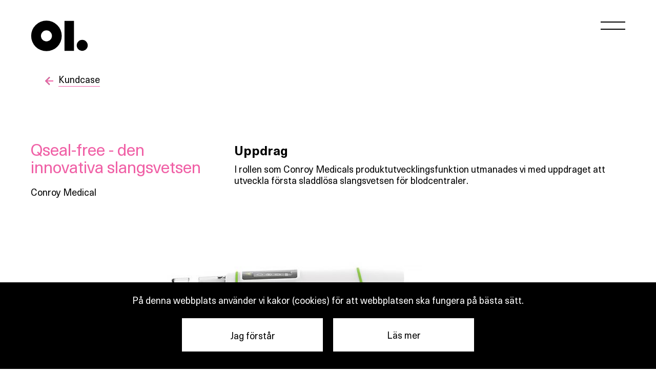

--- FILE ---
content_type: text/html; charset=UTF-8
request_url: https://www.oxyma.se/kundcase/conroy-medical-q-seal-free/
body_size: 5758
content:
<!DOCTYPE html>
<html lang="sv-SE" class="no-js">
<head>
  <meta charset="UTF-8" />
  <meta name="viewport" content="width=device-width, initial-scale=1, shrink-to-fit=no" />
  <meta name="theme-color" content="#b01a5a" />
  <meta name="format-detection" content="telephone=no" />
  <title>Kundcase Conroy Medical Q&#x2d;seal Free | Oxyma Innovation</title>
<link rel="canonical" href="https://www.oxyma.se/kundcase/conroy-medical-q-seal-free/" />
<meta property="og:type" content="article" />
<meta property="og:locale" content="sv_SE" />
<meta property="og:site_name" content="Oxyma Innovation" />
<meta property="og:title" content="Kundcase Conroy Medical Q&#x2d;seal Free | Oxyma Innovation" />
<meta property="og:url" content="https://www.oxyma.se/kundcase/conroy-medical-q-seal-free/" />
<meta property="og:image" content="https://www.oxyma.se/uploads/2019/11/cropped-oxymainnovation_logo_twitter.png" />
<meta property="og:image:width" content="512" />
<meta property="og:image:height" content="512" />
<meta property="article:published_time" content="2018-10-11T19:49:22+00:00" />
<meta property="article:modified_time" content="2025-01-07T09:37:22+00:00" />
<meta name="twitter:card" content="summary_large_image" />
<meta name="twitter:title" content="Kundcase Conroy Medical Q&#x2d;seal Free | Oxyma Innovation" />
<meta name="twitter:image" content="https://www.oxyma.se/uploads/2019/11/cropped-oxymainnovation_logo_twitter.png" />
<script type="application/ld+json">{"@context":"https://schema.org","@graph":[{"@type":"WebSite","@id":"https://www.oxyma.se/#/schema/WebSite","url":"https://www.oxyma.se/","name":"Oxyma Innovation","description":"Kreativ och affärsfokuserad produktutveckling","inLanguage":"sv-SE","potentialAction":{"@type":"SearchAction","target":{"@type":"EntryPoint","urlTemplate":"https://www.oxyma.se/search/{search_term_string}/"},"query-input":"required name=search_term_string"},"publisher":{"@type":"Organization","@id":"https://www.oxyma.se/#/schema/Organization","name":"Oxyma Innovation","url":"https://www.oxyma.se/","logo":{"@type":"ImageObject","url":"https://www.oxyma.se/uploads/2019/11/cropped-oxymainnovation_logo_twitter.png","contentUrl":"https://www.oxyma.se/uploads/2019/11/cropped-oxymainnovation_logo_twitter.png","width":512,"height":512}}},{"@type":"WebPage","@id":"https://www.oxyma.se/kundcase/conroy-medical-q-seal-free/","url":"https://www.oxyma.se/kundcase/conroy-medical-q-seal-free/","name":"Kundcase Conroy Medical Q&#x2d;seal Free | Oxyma Innovation","inLanguage":"sv-SE","isPartOf":{"@id":"https://www.oxyma.se/#/schema/WebSite"},"breadcrumb":{"@type":"BreadcrumbList","@id":"https://www.oxyma.se/#/schema/BreadcrumbList","itemListElement":[{"@type":"ListItem","position":1,"item":"https://www.oxyma.se/","name":"Oxyma Innovation"},{"@type":"ListItem","position":2,"name":"Kundcase Conroy Medical Q&#x2d;seal Free"}]},"potentialAction":{"@type":"ReadAction","target":"https://www.oxyma.se/kundcase/conroy-medical-q-seal-free/"},"datePublished":"2018-10-11T19:49:22+00:00","dateModified":"2025-01-07T09:37:22+00:00"}]}</script>
<link rel='dns-prefetch' href='//cdn.jsdelivr.net' />
<link rel='stylesheet' id='SwiperStyle-css'  href='https://cdn.jsdelivr.net/npm/swiper@11/swiper-bundle.min.css?ver=5.8.12' type='text/css' media='all' />
<link rel='stylesheet' id='wp-block-library-css'  href='https://www.oxyma.se/wordpress/wp-includes/css/dist/block-library/style.min.css?ver=5.8.12' type='text/css' media='all' />
<link rel='stylesheet' id='brix-css'  href='https://www.oxyma.se/mu-plugins/brix/assets/styles/brix.css?cache=5152337a&#038;ver=1.7.5' type='text/css' media='all' />
<link rel='stylesheet' id='hoyplate-css'  href='https://www.oxyma.se/themes/oxyma/assets/styles/app.css?cache=su4rev&#038;ver=5.8.12' type='text/css' media='all' />
<script type='text/javascript' src='https://www.oxyma.se/mu-plugins/brix/assets/scripts/brix.js?cache=635b3a45&#038;ver=1.7.5' id='brix-js'></script>
<script type='text/javascript' src='https://www.oxyma.se/themes/oxyma/assets/scripts/app.js?cache=su4rev&#038;ver=5.8.12' id='hoyplate-js'></script>
<link rel="icon" href="https://www.oxyma.se/uploads/2019/11/cropped-oxymainnovation_logo_twitter-32x32.png" sizes="32x32" />
<link rel="icon" href="https://www.oxyma.se/uploads/2019/11/cropped-oxymainnovation_logo_twitter-192x192.png" sizes="192x192" />
<link rel="apple-touch-icon" href="https://www.oxyma.se/uploads/2019/11/cropped-oxymainnovation_logo_twitter-180x180.png" />
<meta name="msapplication-TileImage" content="https://www.oxyma.se/uploads/2019/11/cropped-oxymainnovation_logo_twitter-270x270.png" />
<script>(function(w,d,s,l,i){w[l]=w[l]||[];w[l].push({'gtm.start':
new Date().getTime(),event:'gtm.js'});var f=d.getElementsByTagName(s)[0],
j=d.createElement(s),dl=l!='dataLayer'?'&l='+l:'';j.async=true;j.src=
'https://www.googletagmanager.com/gtm.js?id='+i+dl;f.parentNode.insertBefore(j,f);
})(window,document,'script','dataLayer',"GTM-WDRH3XH");</script>

<style>
	#brix-module-hero-06945957 .hero-wrap {height:40vh;}@media screen and (max-width:812px) {#brix-module-hero-06945957 .hero-wrap {height:40vh;}}#brix-module-hero-06945957 .-no-poster {height:auto;}
	#brix-module-contact-form-0b524f87 input[type="text"]:hover,#brix-module-contact-form-0b524f87 input[type="email"]:hover,#brix-module-contact-form-0b524f87 textarea:hover {border-color:#f060a6;}#brix-module-contact-form-0b524f87 textarea:focus {border-color:#f060a6;}#brix-module-contact-form-0b524f87 input:focus {border-color:#f060a6;}#brix-module-contact-form-0b524f87 input.-error:focus {border-color:#ba0000;}#brix-module-contact-form-0b524f87 textarea.-error:focus {border-color:#ba0000;}#brix-module-contact-form-0b524f87 textarea.-error:valid {border-color:#d0d0d0;}#brix-module-contact-form-0b524f87 input.-error:valid {border-color:#d0d0d0;}#brix-module-contact-form-0b524f87 textarea.-error:valid:focus {border-color:#f060a6;}#brix-module-contact-form-0b524f87 input.-error:valid:focus {border-color:#f060a6;}#brix-module-contact-form-0b524f87 .status-message {color:#f060a6;}#brix-module-contact-form-0b524f87 .status-message.-error {color:#ba0000;}
</style>
  </head>
<body class="brix_case-template-default single single-brix_case postid-316" >
    <noscript><iframe src="https://www.googletagmanager.com/ns.html?id=GTM-WDRH3XH" height="0" width="0" style="display:none;visibility:hidden"></iframe></noscript>
        <div id="cookie-bar" class="info-bar -cookie-bar -active">
    <form action="https://www.oxyma.se/kundcase/conroy-medical-q-seal-free" method="post">
        <input type="hidden" name="redirect" value="https://www.oxyma.se/kundcase/conroy-medical-q-seal-free">
        <p class="message">På denna webbplats använder vi kakor (cookies) för att webbplatsen ska fungera på bästa sätt.</p>
        <input class="button" type="submit" value="Jag förstår">
        <a class="button" href="https://www.oxyma.se/integritetspolicy/">Läs mer</a>
    </form>
    <script type="text/javascript">
        !function(){if(function(e){for(var t=e+"=",n=document.cookie.split(";"),o=0;o<n.length;o++){for(var r=n[o];" "==r.charAt(0);)r=r.substring(1);if(0==r.indexOf(t))return r.substring(t.length,r.length)}}("cookie_bar_accepted")){var e=document.getElementById("cookie-bar");e&&e.parentNode&&e.parentNode.removeChild(e)}else{var t=document.querySelector("#cookie-bar .button");t&&t.addEventListener("click",function(e){e.preventDefault();var t=document.querySelector("#cookie-bar");t&&t.classList.contains("-active")&&(t.classList.remove("-active"),setTimeout(function(){t&&t.parentNode&&t.parentNode.removeChild(t)},1e3));var n=new XMLHttpRequest;return n.open("GET","https:\/\/www.oxyma.se\/kundcase\/conroy-medical-q-seal-free?cookie_bar_accept=true&doing_ajax=true",!0),n.send(),!1},!1)}}();
    </script>
</div>
        <main role="main">
        <article>
                    

<nav id="brix-module-hamburger-menu-424e9c26" class="brix-module brix-module-hamburger-menu">
<div class="navigation -menu-has-not-been-clicked">
    <a class="logo" href="https://www.oxyma.se">
        <svg fill="#000" width="112" height="60" viewBox="0 0 112 60" xmlns="http://www.w3.org/2000/svg"><path d="M65.85 59.27h18.5V.8h-18.5v58.48zm34.6-21.48a10.74 10.74 0 1 0 0 21.48 10.74 10.74 0 0 0 0-21.48zm-69.81 2.98a10.74 10.74 0 1 1 0-21.48 10.74 10.74 0 0 1 0 21.48zm0-40.58a29.84 29.84 0 1 0 0 59.68 29.84 29.84 0 0 0 0-59.68z" fill-rule="evenodd"/></svg>
    </a>
    <button id="expand" class="expand-button">
        <!-- <svg x="0px" y="0px" width="48px" height="48px" viewBox="0 0 48 48" version="1.1" xmlns="http://www.w3.org/2000/svg"><line class="line1" x1="0" y1="17" x2="48" y2="17" stroke-width="2" /><line class="line2" x1="0" y1="31" x2="48" y2="31" stroke-width="2" /></svg> -->
    </button>

    <div class="menu-wrapper">
        <ul class="menu">
                            <li class="menu-button ">
                    <a class="primary-link"
                    href="https://www.oxyma.se/tjanster/"
                                            >
                        Tjänster                    </a>
                </li>
                            <li class="menu-button ">
                    <a class="primary-link"
                    href="https://www.oxyma.se/kundcase/"
                                            >
                        Kundcase                    </a>
                </li>
                            <li class="menu-button ">
                    <a class="primary-link"
                    href="https://www.oxyma.se/karriar/"
                                            >
                        Karriär                    </a>
                </li>
                            <li class="menu-button ">
                    <a class="primary-link"
                    href="https://www.oxyma.se/kontakt/"
                                            >
                        Kontakt                    </a>
                </li>
                            <li class="menu-button ">
                    <a class="primary-link"
                    href="https://www.oxyma.se/om-oss/"
                                            >
                        Om oss                    </a>
                </li>
                                </ul>
    </div>
</div>

</nav>

<div id="brix-module-template-child-content-daa824f3" class="brix-module brix-module-template-child-content">
<section id="brix-module-hero-06945957" class="brix-module brix-module-hero">
<div class="fixed-background" style=""></div>

<div class="content hero-wrap -no-poster" style="">

    
    

    <div class="content-box">
        <div class="wrapper">

                            <div class="button -back">
                    <a class="fancy-link" href="https://www.oxyma.se/kundcase/"
                    style="border-bottom-color: #f060a6;"
                    >
                        Kundcase                        <div class="underline" style="border-bottom-color: #f060a6;"></div>
                    </a>
                    <svg class="arrow" width="16" height="16" viewBox="0 0 16 16" xmlns="http://www.w3.org/2000/svg" xmlns:xlink="http://www.w3.org/1999/xlink"><defs><path id="a" d="M20 12l-1.41-1.41L13 16.17V4h-2v12.17l-5.58-5.59L4 12l8 8z"/></defs><g transform="translate(-4 -4)" fill="none" fill-rule="evenodd"><mask id="b" fill="#fff"><use xlink:href="#a"/></mask><use fill="#010101" fill-rule="nonzero" xlink:href="#a"/><g mask="url(#b)" fill=#f060a6><path d="M0 0h24v24H0z"/></g></g></svg>
                </div>
            
            
            
                    </div>
    </div>

    <span class="scroll-to"></span>
</div>

</section>


<section id="brix-module-column-two-to-three-c9f27d12" class="brix-module brix-module-column-two-to-three">

<div class="container two-to-three"  style="background-color: ;" >
    <div class="inner-wrap">
                    <div class="items row">
                                    <div class="col-md-4">
                        <div class="content -textblock">
                                                                                                <h1 class="header -big-header "  style="color:#f060a6;">
                                        Qseal-free - den innovativa slangsvetsen                                    </h1>
                                                                                                                        <div class="text-block " >
                                    <p>Conroy Medical</p>                                </div>
                                                    </div>
                    </div>
                                    <div class="col-md-8">
                        <div class="content -textblock">
                                                                                                <h2 class="header mb-0" >
                                        Uppdrag                                    </h2>
                                                                                                                        <div class="text-block low-margin-top" >
                                    <p>I rollen som Conroy Medicals produktutvecklingsfunktion utmanades vi med uppdraget att utveckla första sladdlösa slangsvetsen för blodcentraler.</p>                                </div>
                                                    </div>
                    </div>
                            </div>
            </div>
</div>

</section>


<section id="brix-module-oxyma-image-10c405f1" class="brix-module brix-module-oxyma-image">
    <div class="image-container" style='background-color: '>
        <div class="image-wrapper">
            <img
                class="image"
                srcset="https://www.oxyma.se/uploads/brix/417/conroy_free_case_battery_4-pi8dz6-640x0.jpg 640w,
                    https://www.oxyma.se/uploads/brix/417/conroy_free_case_battery_4-pi8dz6-1024x0.jpg 1024w,
                    https://www.oxyma.se/uploads/brix/417/conroy_free_case_battery_4-pi8dz6-1920x0.jpg 1920w"
                src="https://www.oxyma.se/uploads/brix/417/conroy_free_case_battery_4-pi8dz6-1920x0.jpg"
                alt="image">
        </div>
    </div>

</section>


<section id="brix-module-rich-text-9bb69ff2" class="brix-module brix-module-rich-text">
<div class="wrap" style='background-color: #f7f7f7'>
    <div class="inner-wrap">
                                    <h2>En av Oxymas mest komplexa produkter lanseras nu för hela världen</h2>
                    
                    <div class="content" style='color: #000000' >
                <p>Conroy Medical utvecklar och tillverkar medicinsk utrustning till tappställen och blodcentraler över hela världen.</p>
<p> </p>
<p>Fokus har alltid legat på att vara främst när det kommer till att uppfylla kundernas behov med innovativa lösningar, men Conroy var ett litet företag med få resurser inom produktutveckling. Det var då som Conroys dåvarande VD, Per Jansson, kom i kontakt med Oxyma och ett långt och framgångsrikt samarbete påbörjades.</p>
<p> </p>
<p>Samarbetet har innehållit förbättring och utveckling av Conroys slangsvetsar som används vid blodgivning med allt från nyutveckling och innovation till kostnadsbesparingar och produktvård.</p>
<p> </p>
<p>Det senaste utvecklingsprojektet är den batteridrivna och sladdlösa slangsvetsen, helt unik i sitt slag.</p>
<p> </p>
<p>– Svetsen behöver hög effekt för att smälta slangen och föregångarna har varit anslutna till ett vägguttag. Den nya med batteridrift ger frihet till användaren, berättar Johan Norelius, kundansvarig och VD på Oxyma Innovation.</p>
<p> </p>
<p>Andra utmaningar i utvecklingsarbetet var produktsäkerhet och materialval eftersom man inte får komma åt svetsfunktionen när den används och att den samtidigt går lätt att plocka isär för att kunna rengöras ordentligt med alkohol utan att det läcker in till elektroniken.</p>
<p> </p>
<p> </p>
<p> </p>
<p> </p>            </div>
            </div>
</div>

</section>


<section id="brix-module-oxyma-image-12c40917" class="brix-module brix-module-oxyma-image">

</section>


<section id="brix-module-rich-text-99b69ccc" class="brix-module brix-module-rich-text">
<div class="wrap" style='background-color: #f7f7f7'>
    <div class="inner-wrap">
                                    <h2>Mer om samarbetet</h2>
                    
                    <div class="content" style='color: #9d9d9c' >
                <p>– För att minimera missförstånd, undvika misstag och utveckla mot ett gemensamt mål, inleder vi alltid våra uppdrag med att först definiera produkten och på så sätt minimera riskerna.</p>
<p> </p>
<p>– Med definitionsarbetet som grund och i ett tätt samarbete med Conroy lyckades vi skapa en av världens mest innovativa slangsvetsar till en marknadsmässig kostnad, säger Johan Norelius.</p>
<p> </p>
<p>Conroy Medicals nytillsatta VD, Nicklas Lundman, kan inte annat än att hålla med.</p>
<p> </p>
<p>– Det har blivit fyra svetsmodeller totalt och vi är jättenöjda med resultatet. Den batteridrivna var den största utmaningen eftersom det är helt ny teknik, men även det löste vi tillsammans med Oxyma. Vi kan verkligen tänka oss att fortsätta vårt samarbete.</p>
<p> </p>
<p>– Tack vare Qseal-free har vi precis vunnit en upphandling, då har man lyckats, berättar han!</p>
<p> </p>
<p>Att förstå affären, identifiera behov och välja rätt teknisk lösning har aldrig varit några problem för Oxyma, att utveckla så att vår uppdragsgivare tjänar pengar, det är vår styrka.</p>            </div>
            </div>
</div>

</section>

</div>

<section id="brix-module-contact-form-0b524f87" class="brix-module brix-module-contact-form">
<div class="form-container"  style="
                min-height: 100px;"
    >
    <div class="wrapper">
        <div class="content">
            <h2 class="header">Vill du att vi ska kontakta dig?</h2>
                            <div class="form-wrapper">
                    <form class="contact-form" novalidate>

                        <input type="hidden" name="recipientId" value="toEmail6971326aeba3d">
                        <input type="hidden" name="subject" value="Kontaktuppgifter från Oxymas hemsida">
                        <input type="hidden" name="url" value="https://www.oxyma.se/wp-json/brix/module-contact-form/" />

                                                    
                                <div
                                    class="field-wrapper"
                                    style="width: 100%"
                                >
                                                                                                                <span class="error-message" id="error-field-0">
                                            Detta är ingen korrekt epost-adress.                                        </span>
                                        <input
                                            class="input"
                                            id="field-0"
                                            name="Fyll i din e-postadress här"
                                            type="email"
                                            style="
                                                                                        color:#9d9d9c;                                            caret-color:#f060a6;                                            "
                                            required
                                            placeholder="Fyll i din e-postadress här"
                                        >
                                                                    </div>

                                                                                                        <div class="button-wrapper">
                                <button
                                    class="button"
                                    type="submit"
                                    style="
                                     background:#f060a6;                                    ">
                                    Skicka                                </button>
                                <span class="button-background"></span>
                            </div>
                                            </form>
                    <p class="validation-message">Formuläret kunde ej skickas.</p>
                    <p class="send-error-message">Ditt meddelande kunde inte skickas. Försök igen!</p>
                    <p
                        class="send-success-message"
                        style="color:#f060a6;"
                    >
                        Ditt meddelande har skickats.                    </p>
                </div>

                    </div>
    </div>
</div>

</section>


<section id="brix-module-column-two-to-three-d0f28817" class="brix-module brix-module-column-two-to-three">

<div class="container two-to-three"  style="background-color: ;" >
    <div class="inner-wrap">
                    <div class="items row">
                                    <div class="col-md-4">
                        <div class="content -textblock">
                                                                                </div>
                    </div>
                                    <div class="col-md-8">
                        <div class="content -textblock">
                                                                                        <div class="text-block low-margin-top"  style= "color: #9d9d9c"  >
                                    <p>*Genom att skicka dina uppgifter samtycker du med vår <a href="https://www.oxyma.se/integritetspolicy/">integritetspolicy</a></p>                                </div>
                                                    </div>
                    </div>
                            </div>
            </div>
</div>

</section>


<footer id="brix-module-oxyma-footer-e7c83e79" class="brix-module brix-module-oxyma-footer">

<div
	class="wrapper"
	style="height:900px;background-color:#000000;"
>
    <div class="content">
        <ul class="menu">
                            <li class="menu-button ">
                    <a class="primary-link"
                    href="https://www.oxyma.se/tjanster/"
                                        >
                    Tjänster                    </a>
                </li>
                            <li class="menu-button ">
                    <a class="primary-link"
                    href="https://www.oxyma.se/kundcase/"
                                        >
                    Kundcase                    </a>
                </li>
                            <li class="menu-button ">
                    <a class="primary-link"
                    href="https://www.oxyma.se/karriar/"
                                        >
                    Karriär                    </a>
                </li>
                            <li class="menu-button ">
                    <a class="primary-link"
                    href="https://www.oxyma.se/kontakt/"
                                        >
                    Kontakt                    </a>
                </li>
                            <li class="menu-button ">
                    <a class="primary-link"
                    href="https://www.oxyma.se/om-oss/"
                                        >
                    Om oss                    </a>
                </li>
                    </ul>

        <ul class="contact">
                        <li>
                <span>LinkedIn</span>
                <span><a href="https://www.linkedin.com/company/oxyma-innovation" target="_blank">Följ oss</a></span>
            </li>
                                    <li>
                <span>Google maps</span>
                <span><a href="https://goo.gl/maps/65i7bxfZgnm" target="_blank">Hitta till oss</a></span>
            </li>
                                    <li>
                <span>Telefon</span>
                <span><a href="tel:+46841000830">+46 8 41 00 08 30</a></span>
            </li>
                                    <li>
                <span>E-post</span>
                <span><a href="mailto:info@oxyma.se">info@oxyma.se</a></span>
            </li>
                                    <li>
                <span>Adress</span>
                <span>Sankt Eriksgatan 117, Stockholm</span>
            </li>
                    </ul>

        <svg class="logo" width="112" height="60" viewBox="0 0 112 60" fill="#fff" xmlns="http://www.w3.org/2000/svg"><path d="M65.85 59.27h18.5V.8h-18.5v58.48zm34.6-21.48a10.74 10.74 0 1 0 0 21.48 10.74 10.74 0 0 0 0-21.48zm-69.81 2.98a10.74 10.74 0 1 1 0-21.48 10.74 10.74 0 0 1 0 21.48zm0-40.58a29.84 29.84 0 1 0 0 59.68 29.84 29.84 0 0 0 0-59.68z" fill-rule="evenodd"/></svg>
    </div>


</div>

</footer>

            </article>
    </main>
<script type='text/javascript' src='https://cdn.jsdelivr.net/npm/swiper@11/swiper-bundle.min.js' id='Swiper-js'></script>

<script type="text/javascript">
	if (typeof BRIX === 'function') {
		BRIX().onLoadModule.dispatch("brix_module_hero", "#brix-module-hero-06945957");
		BRIX().onLoadModule.dispatch("brix_module_column_two_to_three", "#brix-module-column-two-to-three-c9f27d12");
		BRIX().onLoadModule.dispatch("brix_module_oxyma_image", "#brix-module-oxyma-image-10c405f1");
		BRIX().onLoadModule.dispatch("brix_module_rich_text", "#brix-module-rich-text-9bb69ff2");
		BRIX().onLoadModule.dispatch("brix_module_oxyma_image", "#brix-module-oxyma-image-12c40917");
		BRIX().onLoadModule.dispatch("brix_module_rich_text", "#brix-module-rich-text-99b69ccc");
		BRIX().onLoadModule.dispatch("brix_module_hamburger_menu", "#brix-module-hamburger-menu-424e9c26");
		BRIX().onLoadModule.dispatch("brix_module_contact_form", "#brix-module-contact-form-0b524f87");
		BRIX().onLoadModule.dispatch("brix_module_column_two_to_three", "#brix-module-column-two-to-three-d0f28817");
		BRIX().onLoadModule.dispatch("brix_module_oxyma_footer", "#brix-module-oxyma-footer-e7c83e79");
	}
</script>
  </body>
</html>


--- FILE ---
content_type: text/css
request_url: https://www.oxyma.se/mu-plugins/brix/assets/styles/brix.css?cache=5152337a&ver=1.7.5
body_size: 2933
content:
/*! normalize.css v3.0.3 | MIT License | github.com/necolas/normalize.css */html{font-family:sans-serif;-ms-text-size-adjust:100%;-webkit-text-size-adjust:100%}body{margin:0}article,aside,details,figcaption,figure,footer,header,hgroup,main,menu,nav,section,summary{display:block}audio,canvas,progress,video{display:inline-block;vertical-align:baseline}audio:not([controls]){display:none;height:0}[hidden],template{display:none}a{background-color:transparent}a:active,a:hover{outline:0}abbr[title]{border-bottom:1px dotted}b,strong{font-weight:700}dfn{font-style:italic}h1{font-size:2em;margin:.67em 0}mark{background:#ff0;color:#000}small{font-size:80%}sub,sup{font-size:75%;line-height:0;position:relative;vertical-align:baseline}sup{top:-.5em}sub{bottom:-.25em}img{border:0}svg:not(:root){overflow:hidden}figure{margin:1em 40px}hr{-webkit-box-sizing:content-box;box-sizing:content-box;height:0}pre{overflow:auto}code,kbd,pre,samp{font-family:monospace,monospace;font-size:1em}button,input,optgroup,select,textarea{color:inherit;font:inherit;margin:0}button{overflow:visible}button,select{text-transform:none}button,html input[type=button],input[type=reset],input[type=submit]{-webkit-appearance:button;cursor:pointer}button[disabled],html input[disabled]{cursor:default}button::-moz-focus-inner,input::-moz-focus-inner{border:0;padding:0}input{line-height:normal}input[type=checkbox],input[type=radio]{-webkit-box-sizing:border-box;box-sizing:border-box;padding:0}input[type=number]::-webkit-inner-spin-button,input[type=number]::-webkit-outer-spin-button{height:auto}input[type=search]{-webkit-appearance:textfield;-webkit-box-sizing:content-box;box-sizing:content-box}input[type=search]::-webkit-search-cancel-button,input[type=search]::-webkit-search-decoration{-webkit-appearance:none}fieldset{border:1px solid silver;margin:0 2px;padding:.35em .625em .75em}legend{border:0;padding:0}textarea{overflow:auto}optgroup{font-weight:700}table{border-collapse:collapse;border-spacing:0}td,th{padding:0}body.-fixed{position:fixed!important;left:0!important;width:100%}.brix-module{position:relative;margin:0 auto}.brix-module.-user-can-edit-post .brix-module-user-can-edit-post-button,.brix-module.-user-can-edit-post .brix-module-user-can-edit-post-container,.brix-module.-user-can-edit-post .brix-module-user-can-edit-post-name{display:none}.brix-module.-user-can-edit-post:hover .brix-module-user-can-edit-post-container{display:block;position:absolute;left:0;top:0;width:100%;height:100%;border:4px solid #eee;z-index:65535;pointer-events:none}.brix-module.-user-can-edit-post:hover .brix-module-user-can-edit-post-button{display:block;position:absolute;right:0;top:0;width:38px;height:38px;text-indent:100%;white-space:nowrap;overflow:hidden;border:4px solid #eee;border-radius:4px;background-color:#eee;background-image:url([data-uri]);background-size:32px 32px}.brix-module.-user-can-edit-post:hover .brix-module-user-can-edit-post-name{display:inline-block;position:absolute;right:34px;top:0;margin:0;padding:4px 8px;border:4px solid #eee;border-radius:4px;font-family:sans-serif;font-style:italic;font-size:16px;line-height:22px;background:#fff}.brix-module-column-two-to-three>.container{width:100%;max-width:none;padding:0;margin:0}.brix-module-column-two-to-three>.container>.inner-wrap{width:100%;max-width:1216px;margin:0 auto;padding:0 28px}.brix-module-column-two-to-three>.container>.inner-wrap .low-margin-top p{margin-top:7px}.brix-module-column-two-to-three>.container>.inner-wrap .hidden-placeholder{visibility:hidden}.brix-module-column-two-to-three>.container>.inner-wrap>.main-header{padding:50px 0 25px;margin:0}.brix-module-column-two-to-three>.container>.inner-wrap>.items{-webkit-box-orient:vertical;-webkit-box-direction:normal;-ms-flex-direction:column;flex-direction:column;-webkit-box-pack:start;-ms-flex-pack:start;justify-content:flex-start;-webkit-box-align:start;-ms-flex-align:start;align-items:flex-start}.brix-module-column-two-to-three>.container>.inner-wrap>.items>.item{display:block;-webkit-box-orient:vertical;-webkit-box-direction:normal;-ms-flex-direction:column;flex-direction:column;-webkit-box-pack:start;-ms-flex-pack:start;justify-content:flex-start;padding:0 0 50px;margin:0;width:100%;min-width:0;max-width:560px}.brix-module-column-two-to-three>.container>.inner-wrap>.items>.item>.hit-area{position:absolute;display:block;width:100%;top:0;bottom:0;right:auto;z-index:1000;opacity:0}@supports not (-webkit-overflow-scrolling:touch){.brix-module-column-two-to-three>.container>.inner-wrap>.items>.item>.hit-area:hover~.image{opacity:.5}.brix-module-column-two-to-three>.container>.inner-wrap>.items>.item>.hit-area:hover~.content .fancy-link{margin-bottom:1px;border:0}.brix-module-column-two-to-three>.container>.inner-wrap>.items>.item>.hit-area:hover~.content .underline{width:100%;-webkit-transform-origin:50% 50%;transform-origin:50% 50%;-webkit-transition:width ease-out .35s;transition:width ease-out .35s}}.brix-module-column-two-to-three>.container>.inner-wrap>.items>.item.-three-col{max-width:360px}.brix-module-column-two-to-three>.container>.inner-wrap>.items>.item>.image{-webkit-transition:.2s;transition:.2s;width:100%;height:auto;margin-bottom:20px}.brix-module-column-two-to-three>.container>.inner-wrap>.items>.item>.image .wrapper img{width:100%;position:relative}.brix-module-column-two-to-three>.container>.inner-wrap>.items>.item>.content{display:-webkit-box;display:-ms-flexbox;display:flex;-webkit-box-orient:vertical;-webkit-box-direction:normal;-ms-flex-direction:column;flex-direction:column;-webkit-box-pack:start;-ms-flex-pack:start;justify-content:flex-start;-webkit-box-align:start;-ms-flex-align:start;align-items:flex-start;max-width:360px}.brix-module-column-two-to-three>.container>.inner-wrap>.items>.item>.content .header{margin:10px 0}.brix-module-column-two-to-three>.container>.inner-wrap>.items>.item>.content .button{margin:5px 0 0}.brix-module-column-two-to-three>.container>.inner-wrap>.items>.item>.content .button a{text-decoration:none;color:#000}.brix-module-column-two-to-three>.container>.inner-wrap>.items>.item>.content .button .underline{position:absolute;top:0;right:0;left:0;bottom:-1px;-webkit-transition:0s;transition:0s;border-bottom:solid 1px;margin:0 auto;width:0}.brix-module-column-two-to-three>.container>.inner-wrap>.items>.item>.content.-textblock .header{margin:0}.brix-module-column-two-to-three>.container>.inner-wrap>.items>.item>.content.-textblock .text-block{margin:10px 0}.brix-module-column-two-to-three>.container>.inner-wrap>.items>.item>.content.-textblock .button{margin:0}.brix-module-column-two-to-three>.container>.inner-wrap>.items>.item.-placeholder{display:none}@media screen and (min-width:768px){.brix-module-column-two-to-three>.container>.inner-wrap{padding:50px 28px}.brix-module-column-two-to-three>.container>.inner-wrap>.main-header{padding:0 0 25px}.brix-module-column-two-to-three>.container>.inner-wrap .items{-webkit-box-orient:horizontal;-webkit-box-direction:normal;-ms-flex-direction:row;flex-direction:row}.brix-module-column-two-to-three>.container>.inner-wrap .items .item{margin:0 40px 0 0;padding:0}.brix-module-column-two-to-three>.container>.inner-wrap .items .item:last-child{margin:0}.brix-module-column-two-to-three>.container>.inner-wrap .items .item.-placeholder{display:block}}@media screen and (max-width:768px){.brix-module-column-two-to-three>.container>.inner-wrap .hidden-placeholder{display:none}}.brix-module-column-one-to-four .items{width:100%;display:block}@media (min-width:768px){.brix-module-column-one-to-four .items{display:-webkit-box;display:-ms-flexbox;display:flex;-ms-flex-wrap:wrap;flex-wrap:wrap}}.brix-module-column-one-to-four .items .item{position:relative;display:-webkit-box;display:-ms-flexbox;display:flex;overflow:hidden;padding:1em;-webkit-box-flex:0;-ms-flex:0;flex:0}@media (min-width:768px){.brix-module-column-one-to-four .items .item{-webkit-box-flex:1;-ms-flex:1;flex:1}}.brix-module-column-one-to-four .items .item.-hide-small{display:none}@media (min-width:768px){.brix-module-column-one-to-four .items .item.-hide-small{display:-webkit-box;display:-ms-flexbox;display:flex}}.brix-module-column-one-to-four .items .item.-left{text-align:left}.brix-module-column-one-to-four .items .item.-left .content>.wrapper{margin:0}.brix-module-column-one-to-four .items .item.-center{text-align:center}.brix-module-column-one-to-four .items .item.-center .content>.wrapper{margin:0 auto}.brix-module-column-one-to-four .items .item.-right{text-align:right}.brix-module-column-one-to-four .items .item.-right .content>.wrapper{margin-left:auto}.brix-module-column-one-to-four .items .item.-top{-webkit-box-align:start;-ms-flex-align:start;align-items:flex-start}.brix-module-column-one-to-four .items .item.-middle{-webkit-box-align:center;-ms-flex-align:center;align-items:center}.brix-module-column-one-to-four .items .item.-bottom{-webkit-box-align:end;-ms-flex-align:end;align-items:flex-end}.brix-module-column-one-to-four .items .item .content{position:relative;width:100%}.brix-module-column-one-to-four .items .item .content .wrapper{display:block;max-width:680px}.brix-module-column-one-to-four .items .item .content .wrapper .button{display:inline-block;margin:1em 0}.brix-module-column-one-to-four .items .item .content .wrapper .button.-border{border:2px solid currentColor;background:0 0}.brix-module-column-one-to-four .items .item .content .wrapper .button a{display:block;padding:1em 2em;color:currentColor;text-decoration:none}.brix-module-column-one-to-four .items .item .poster{position:absolute;left:0;top:0;width:100%;height:100%;overflow:hidden;opacity:1;-webkit-transition:opacity .5s;transition:opacity .5s}.brix-module-column-one-to-four .items .item .poster>.wrapper{position:absolute;width:100%;height:100%;overflow:hidden}.brix-module-column-one-to-four .items .item .poster>.wrapper>img{display:block;position:absolute;left:-12800%;right:-12800%;top:-12800%;bottom:-12800%;margin:auto;pointer-events:none;min-width:3200%;min-height:3200%;max-width:none;max-height:none;-webkit-transform:scale(.032);transform:scale(.032)}.brix-module-column-one-to-four .items .item .poster>.wrapper>img.-contain{max-width:32%;max-height:32%;min-width:0;min-height:0;-webkit-transform:scale(3.2);transform:scale(3.2)}.brix-module-column-one-to-four .items .item .video{position:absolute;left:0;top:0;width:100%;height:100%;overflow:hidden}.brix-module-column-one-to-four .items .item .video>.wrapper{position:absolute;width:100%;height:100%;overflow:hidden}.brix-module-column-one-to-four .items .item .video>.wrapper>.player{position:absolute;top:50%;left:50%;width:100%;height:100%;-webkit-transform:translate(-50%,-50%);transform:translate(-50%,-50%);pointer-events:none}.brix-module-contact-form>.form-container>.wrapper{display:-webkit-box;display:-ms-flexbox;display:flex;-webkit-box-pack:center;-ms-flex-pack:center;justify-content:center;-webkit-box-align:center;-ms-flex-align:center;align-items:center;width:100%}.brix-module-contact-form>.form-container>.wrapper>.content{width:100%;display:-webkit-box;display:-ms-flexbox;display:flex;-webkit-box-orient:vertical;-webkit-box-direction:normal;-ms-flex-direction:column;flex-direction:column;-webkit-box-align:center;-ms-flex-align:center;align-items:center;text-align:center}.brix-module-contact-form>.form-container>.wrapper>.content>.form-wrapper>form{text-align:left;display:-webkit-box;display:-ms-flexbox;display:flex;-ms-flex-wrap:wrap;flex-wrap:wrap;margin:0 -.5em}.brix-module-contact-form>.form-container>.wrapper>.content>.form-wrapper>form>.button-wrapper,.brix-module-contact-form>.form-container>.wrapper>.content>.form-wrapper>form>.field-wrapper{position:relative;-webkit-box-sizing:border-box;box-sizing:border-box;display:-webkit-box;display:-ms-flexbox;display:flex;-webkit-box-orient:vertical;-webkit-box-direction:normal;-ms-flex-direction:column;flex-direction:column;-webkit-box-align:start;-ms-flex-align:start;align-items:flex-start;border:0;margin:0 0 1em;padding:0 .5em}@media (max-width:767px){.brix-module-contact-form>.form-container>.wrapper>.content>.form-wrapper>form>.button-wrapper,.brix-module-contact-form>.form-container>.wrapper>.content>.form-wrapper>form>.field-wrapper{min-width:100%}}.brix-module-contact-form>.form-container>.wrapper>.content>.form-wrapper>form>.button-wrapper{width:100%}.brix-module-contact-form>.form-container>.wrapper>.content>.form-wrapper>form label{margin:0 0 .5em}.brix-module-contact-form>.form-container>.wrapper>.content>.form-wrapper>form input,.brix-module-contact-form>.form-container>.wrapper>.content>.form-wrapper>form textarea{-webkit-box-sizing:border-box;box-sizing:border-box;padding:.5em;width:100%;border:0;background-color:transparent}.brix-module-contact-form>.form-container>.wrapper>.content>.form-wrapper>form input.-border,.brix-module-contact-form>.form-container>.wrapper>.content>.form-wrapper>form textarea.-border{border:2px solid currentColor}.brix-module-contact-form>.form-container>.wrapper>.content>.form-wrapper>form textarea{resize:none;min-height:5em}.brix-module-contact-form>.form-container>.wrapper>.content>.form-wrapper>form button{border:0;background-color:transparent;padding:.5em}.brix-module-contact-form>.form-container>.wrapper>.content>.form-wrapper>form button.-border{border:2px solid}.brix-module-contact-form>.form-container>.wrapper>.content>.form-wrapper>form .error-message{position:absolute;right:8px;display:block;text-align:right;width:100%;padding-bottom:5px}.brix-module-contact-list>.wrapper{position:relative;width:100%;display:-webkit-box;display:-ms-flexbox;display:flex;-webkit-box-align:center;-ms-flex-align:center;align-items:center;-ms-flex-wrap:wrap;flex-wrap:wrap;margin:0 auto}.brix-module-contact-list>.wrapper>.top-container{width:100%;padding:2em}.brix-module-contact-list>.wrapper>.top-container>.header{text-align:center}.brix-module-contact-list>.wrapper>.top-container>.sub-header{text-align:center}.brix-module-contact-list>.wrapper>.profiles{position:relative;display:-webkit-box;display:-ms-flexbox;display:flex;-webkit-box-orient:horizontal;-webkit-box-direction:normal;-ms-flex-direction:row;flex-direction:row;-ms-flex-wrap:wrap;flex-wrap:wrap;-webkit-box-pack:center;-ms-flex-pack:center;justify-content:center;width:100%;padding-top:2em}.brix-module-contact-list>.wrapper>.profiles>.profile{display:-webkit-box;display:-ms-flexbox;display:flex;-webkit-box-orient:vertical;-webkit-box-direction:normal;-ms-flex-direction:column;flex-direction:column;width:250px;height:350px}.brix-module-contact-list>.wrapper>.profiles>.profile .image{position:relative;left:50%;top:0;width:100px;height:100px;-webkit-transform:translateX(-50%);transform:translateX(-50%);border-radius:50%;overflow:hidden}.brix-module-contact-list>.wrapper>.profiles>.profile .image>.wrapper{position:absolute;width:100%;height:100%;overflow:hidden}.brix-module-contact-list>.wrapper>.profiles>.profile .image>.wrapper>img{display:block;position:absolute;left:-12800%;right:-12800%;top:-12800%;bottom:-12800%;margin:auto;pointer-events:none;min-width:3200%;min-height:3200%;-webkit-transform:scale(.032);transform:scale(.032)}.brix-module-contact-list>.wrapper>.profiles>.profile .image>.wrapper>img.-contain{max-width:32%;max-height:32%;-webkit-transform:scale(3.2);transform:scale(3.2)}.brix-module-contact-list>.wrapper>.profiles>.profile .info{position:relative;display:-webkit-box;display:-ms-flexbox;display:flex;-webkit-box-orient:vertical;-webkit-box-direction:normal;-ms-flex-direction:column;flex-direction:column;-webkit-box-align:center;-ms-flex-align:center;align-items:center}.brix-module-contact-list>.wrapper>.profiles>.profile .info .email a{font-size:14px}.brix-module-hero>.content{position:relative;width:100%;height:100vh;display:block}.brix-module-hero>.content .poster{position:absolute;width:100%;height:100%;overflow:hidden;opacity:1;-webkit-transition:opacity .5s;transition:opacity .5s}.brix-module-hero>.content .poster>.wrapper{position:absolute;width:100%;height:100%;overflow:hidden}.brix-module-hero>.content .poster>.wrapper>img{display:block;position:absolute;left:-12800%;right:-12800%;top:-12800%;bottom:-12800%;margin:auto;pointer-events:none;min-width:3200%;min-height:3200%;max-width:none;max-height:none;-webkit-transform:scale(.032);transform:scale(.032)}.brix-module-hero>.content .poster>.wrapper>img.-contain{max-width:32%;max-height:32%;min-width:0;min-height:0;-webkit-transform:scale(3.2);transform:scale(3.2)}.brix-module-hero>.content .video{position:absolute;width:100%;height:100%;overflow:hidden}.brix-module-hero>.content .video>.wrapper{position:absolute;width:100%;height:100%;overflow:hidden}.brix-module-hero>.content .video>.wrapper>.player{position:absolute;top:50%;left:50%;width:100%;height:100%;-webkit-transform:translate(-50%,-50%);transform:translate(-50%,-50%);pointer-events:none}.brix-module-hero>.content>.content-box{position:absolute;display:block;width:100%;height:100%}.brix-module-hero>.content>.content-box>.wrapper{position:absolute;left:50%;top:50%;-webkit-transform:translate(-50%,-50%);transform:translate(-50%,-50%);text-align:center}.brix-module-hero>.content>.content-box>.wrapper .button{display:inline-block;margin:1em 0}.brix-module-hero>.content>.content-box>.wrapper .button.-border{border:2px solid currentColor}.brix-module-hero>.content>.content-box>.wrapper .button a{display:block;padding:1em 2em;color:currentColor;text-decoration:none}.brix-module-oxyma-map>.content{position:relative;width:100%;height:100vh}.brix-module-oxyma-map>.content .map{position:absolute;width:100%;height:100%}.brix-module-oxyma-map>.content .info{position:absolute;padding:1em}.brix-module-rich-text>.wrapper{white-space:pre-line;display:block;max-width:700px;margin:0 auto}@media (min-width:1200px){.brix-module-rich-text>.wrapper{display:-webkit-box;display:-ms-flexbox;display:flex}}.brix-module-rich-text>.wrapper>.content{display:block;width:100%}.brix-module-rich-text>.wrapper>.content:first-child{margin-right:80px}.brix-module-rich-text>.wrapper>.content h1,.brix-module-rich-text>.wrapper>.content h2,.brix-module-rich-text>.wrapper>.content h3,.brix-module-rich-text>.wrapper>.content h4,.brix-module-rich-text>.wrapper>.content h5,.brix-module-rich-text>.wrapper>.content h6,.brix-module-rich-text>.wrapper>.content p{margin-top:0;margin-bottom:0}.brix-module-rich-text>.wrapper>.content figure,.brix-module-rich-text>.wrapper>.content img{width:100%!important;height:auto;max-width:100%;margin:0}.brix-module-rich-text>.wrapper{white-space:pre-line;display:block;max-width:700px;margin:0 auto}@media (min-width:1200px){.brix-module-rich-text>.wrapper{display:-webkit-box;display:-ms-flexbox;display:flex}}.brix-module-rich-text>.wrapper>.content{display:block;width:100%}.brix-module-rich-text>.wrapper>.content:first-child{margin-right:80px}.brix-module-rich-text>.wrapper>.content h1,.brix-module-rich-text>.wrapper>.content h2,.brix-module-rich-text>.wrapper>.content h3,.brix-module-rich-text>.wrapper>.content h4,.brix-module-rich-text>.wrapper>.content h5,.brix-module-rich-text>.wrapper>.content h6,.brix-module-rich-text>.wrapper>.content p{margin-top:0;margin-bottom:0}.brix-module-rich-text>.wrapper>.content figure,.brix-module-rich-text>.wrapper>.content img{width:100%!important;height:auto;max-width:100%;margin:0}

--- FILE ---
content_type: text/css
request_url: https://www.oxyma.se/themes/oxyma/assets/styles/app.css?cache=su4rev&ver=5.8.12
body_size: 12242
content:
/*!
 * Bootstrap Grid v4.5.2 (https://getbootstrap.com/)
 * Copyright 2011-2020 The Bootstrap Authors
 * Copyright 2011-2020 Twitter, Inc.
 * Licensed under MIT (https://github.com/twbs/bootstrap/blob/main/LICENSE)
 */html{box-sizing:border-box;-ms-overflow-style:scrollbar}*,:after,:before{box-sizing:inherit}.container,.container-fluid,.container-lg,.container-md,.container-sm,.container-xl{width:100%;padding-right:15px;padding-left:15px;margin-right:auto;margin-left:auto}@media(min-width:576px){.container,.container-sm{max-width:540px}}@media(min-width:768px){.container,.container-md,.container-sm{max-width:720px}}@media(min-width:992px){.container,.container-lg,.container-md,.container-sm{max-width:960px}}@media(min-width:1200px){.container,.container-lg,.container-md,.container-sm,.container-xl{max-width:1140px}}.row{display:flex;flex-wrap:wrap;margin-right:-15px;margin-left:-15px}.no-gutters{margin-right:0;margin-left:0}.no-gutters>.col,.no-gutters>[class*=col-]{padding-right:0;padding-left:0}.col,.col-1,.col-2,.col-3,.col-4,.col-5,.col-6,.col-7,.col-8,.col-9,.col-10,.col-11,.col-12,.col-auto,.col-lg,.col-lg-1,.col-lg-2,.col-lg-3,.col-lg-4,.col-lg-5,.col-lg-6,.col-lg-7,.col-lg-8,.col-lg-9,.col-lg-10,.col-lg-11,.col-lg-12,.col-lg-auto,.col-md,.col-md-1,.col-md-2,.col-md-3,.col-md-4,.col-md-5,.col-md-6,.col-md-7,.col-md-8,.col-md-9,.col-md-10,.col-md-11,.col-md-12,.col-md-auto,.col-sm,.col-sm-1,.col-sm-2,.col-sm-3,.col-sm-4,.col-sm-5,.col-sm-6,.col-sm-7,.col-sm-8,.col-sm-9,.col-sm-10,.col-sm-11,.col-sm-12,.col-sm-auto,.col-xl,.col-xl-1,.col-xl-2,.col-xl-3,.col-xl-4,.col-xl-5,.col-xl-6,.col-xl-7,.col-xl-8,.col-xl-9,.col-xl-10,.col-xl-11,.col-xl-12,.col-xl-auto{position:relative;width:100%;padding-right:15px;padding-left:15px}.col{flex-basis:0;flex-grow:1;max-width:100%}.row-cols-1>*{flex:0 0 100%;max-width:100%}.row-cols-2>*{flex:0 0 50%;max-width:50%}.row-cols-3>*{flex:0 0 33.3333333333%;max-width:33.3333333333%}.row-cols-4>*{flex:0 0 25%;max-width:25%}.row-cols-5>*{flex:0 0 20%;max-width:20%}.row-cols-6>*{flex:0 0 16.6666666667%;max-width:16.6666666667%}.col-auto{flex:0 0 auto;width:auto;max-width:100%}.col-1{flex:0 0 8.3333333333%;max-width:8.3333333333%}.col-2{flex:0 0 16.6666666667%;max-width:16.6666666667%}.col-3{flex:0 0 25%;max-width:25%}.col-4{flex:0 0 33.3333333333%;max-width:33.3333333333%}.col-5{flex:0 0 41.6666666667%;max-width:41.6666666667%}.col-6{flex:0 0 50%;max-width:50%}.col-7{flex:0 0 58.3333333333%;max-width:58.3333333333%}.col-8{flex:0 0 66.6666666667%;max-width:66.6666666667%}.col-9{flex:0 0 75%;max-width:75%}.col-10{flex:0 0 83.3333333333%;max-width:83.3333333333%}.col-11{flex:0 0 91.6666666667%;max-width:91.6666666667%}.col-12{flex:0 0 100%;max-width:100%}.order-first{order:-1}.order-last{order:13}.order-0{order:0}.order-1{order:1}.order-2{order:2}.order-3{order:3}.order-4{order:4}.order-5{order:5}.order-6{order:6}.order-7{order:7}.order-8{order:8}.order-9{order:9}.order-10{order:10}.order-11{order:11}.order-12{order:12}.offset-1{margin-left:8.3333333333%}.offset-2{margin-left:16.6666666667%}.offset-3{margin-left:25%}.offset-4{margin-left:33.3333333333%}.offset-5{margin-left:41.6666666667%}.offset-6{margin-left:50%}.offset-7{margin-left:58.3333333333%}.offset-8{margin-left:66.6666666667%}.offset-9{margin-left:75%}.offset-10{margin-left:83.3333333333%}.offset-11{margin-left:91.6666666667%}@media(min-width:576px){.col-sm{flex-basis:0;flex-grow:1;max-width:100%}.row-cols-sm-1>*{flex:0 0 100%;max-width:100%}.row-cols-sm-2>*{flex:0 0 50%;max-width:50%}.row-cols-sm-3>*{flex:0 0 33.3333333333%;max-width:33.3333333333%}.row-cols-sm-4>*{flex:0 0 25%;max-width:25%}.row-cols-sm-5>*{flex:0 0 20%;max-width:20%}.row-cols-sm-6>*{flex:0 0 16.6666666667%;max-width:16.6666666667%}.col-sm-auto{flex:0 0 auto;width:auto;max-width:100%}.col-sm-1{flex:0 0 8.3333333333%;max-width:8.3333333333%}.col-sm-2{flex:0 0 16.6666666667%;max-width:16.6666666667%}.col-sm-3{flex:0 0 25%;max-width:25%}.col-sm-4{flex:0 0 33.3333333333%;max-width:33.3333333333%}.col-sm-5{flex:0 0 41.6666666667%;max-width:41.6666666667%}.col-sm-6{flex:0 0 50%;max-width:50%}.col-sm-7{flex:0 0 58.3333333333%;max-width:58.3333333333%}.col-sm-8{flex:0 0 66.6666666667%;max-width:66.6666666667%}.col-sm-9{flex:0 0 75%;max-width:75%}.col-sm-10{flex:0 0 83.3333333333%;max-width:83.3333333333%}.col-sm-11{flex:0 0 91.6666666667%;max-width:91.6666666667%}.col-sm-12{flex:0 0 100%;max-width:100%}.order-sm-first{order:-1}.order-sm-last{order:13}.order-sm-0{order:0}.order-sm-1{order:1}.order-sm-2{order:2}.order-sm-3{order:3}.order-sm-4{order:4}.order-sm-5{order:5}.order-sm-6{order:6}.order-sm-7{order:7}.order-sm-8{order:8}.order-sm-9{order:9}.order-sm-10{order:10}.order-sm-11{order:11}.order-sm-12{order:12}.offset-sm-0{margin-left:0}.offset-sm-1{margin-left:8.3333333333%}.offset-sm-2{margin-left:16.6666666667%}.offset-sm-3{margin-left:25%}.offset-sm-4{margin-left:33.3333333333%}.offset-sm-5{margin-left:41.6666666667%}.offset-sm-6{margin-left:50%}.offset-sm-7{margin-left:58.3333333333%}.offset-sm-8{margin-left:66.6666666667%}.offset-sm-9{margin-left:75%}.offset-sm-10{margin-left:83.3333333333%}.offset-sm-11{margin-left:91.6666666667%}}@media(min-width:768px){.col-md{flex-basis:0;flex-grow:1;max-width:100%}.row-cols-md-1>*{flex:0 0 100%;max-width:100%}.row-cols-md-2>*{flex:0 0 50%;max-width:50%}.row-cols-md-3>*{flex:0 0 33.3333333333%;max-width:33.3333333333%}.row-cols-md-4>*{flex:0 0 25%;max-width:25%}.row-cols-md-5>*{flex:0 0 20%;max-width:20%}.row-cols-md-6>*{flex:0 0 16.6666666667%;max-width:16.6666666667%}.col-md-auto{flex:0 0 auto;width:auto;max-width:100%}.col-md-1{flex:0 0 8.3333333333%;max-width:8.3333333333%}.col-md-2{flex:0 0 16.6666666667%;max-width:16.6666666667%}.col-md-3{flex:0 0 25%;max-width:25%}.col-md-4{flex:0 0 33.3333333333%;max-width:33.3333333333%}.col-md-5{flex:0 0 41.6666666667%;max-width:41.6666666667%}.col-md-6{flex:0 0 50%;max-width:50%}.col-md-7{flex:0 0 58.3333333333%;max-width:58.3333333333%}.col-md-8{flex:0 0 66.6666666667%;max-width:66.6666666667%}.col-md-9{flex:0 0 75%;max-width:75%}.col-md-10{flex:0 0 83.3333333333%;max-width:83.3333333333%}.col-md-11{flex:0 0 91.6666666667%;max-width:91.6666666667%}.col-md-12{flex:0 0 100%;max-width:100%}.order-md-first{order:-1}.order-md-last{order:13}.order-md-0{order:0}.order-md-1{order:1}.order-md-2{order:2}.order-md-3{order:3}.order-md-4{order:4}.order-md-5{order:5}.order-md-6{order:6}.order-md-7{order:7}.order-md-8{order:8}.order-md-9{order:9}.order-md-10{order:10}.order-md-11{order:11}.order-md-12{order:12}.offset-md-0{margin-left:0}.offset-md-1{margin-left:8.3333333333%}.offset-md-2{margin-left:16.6666666667%}.offset-md-3{margin-left:25%}.offset-md-4{margin-left:33.3333333333%}.offset-md-5{margin-left:41.6666666667%}.offset-md-6{margin-left:50%}.offset-md-7{margin-left:58.3333333333%}.offset-md-8{margin-left:66.6666666667%}.offset-md-9{margin-left:75%}.offset-md-10{margin-left:83.3333333333%}.offset-md-11{margin-left:91.6666666667%}}@media(min-width:992px){.col-lg{flex-basis:0;flex-grow:1;max-width:100%}.row-cols-lg-1>*{flex:0 0 100%;max-width:100%}.row-cols-lg-2>*{flex:0 0 50%;max-width:50%}.row-cols-lg-3>*{flex:0 0 33.3333333333%;max-width:33.3333333333%}.row-cols-lg-4>*{flex:0 0 25%;max-width:25%}.row-cols-lg-5>*{flex:0 0 20%;max-width:20%}.row-cols-lg-6>*{flex:0 0 16.6666666667%;max-width:16.6666666667%}.col-lg-auto{flex:0 0 auto;width:auto;max-width:100%}.col-lg-1{flex:0 0 8.3333333333%;max-width:8.3333333333%}.col-lg-2{flex:0 0 16.6666666667%;max-width:16.6666666667%}.col-lg-3{flex:0 0 25%;max-width:25%}.col-lg-4{flex:0 0 33.3333333333%;max-width:33.3333333333%}.col-lg-5{flex:0 0 41.6666666667%;max-width:41.6666666667%}.col-lg-6{flex:0 0 50%;max-width:50%}.col-lg-7{flex:0 0 58.3333333333%;max-width:58.3333333333%}.col-lg-8{flex:0 0 66.6666666667%;max-width:66.6666666667%}.col-lg-9{flex:0 0 75%;max-width:75%}.col-lg-10{flex:0 0 83.3333333333%;max-width:83.3333333333%}.col-lg-11{flex:0 0 91.6666666667%;max-width:91.6666666667%}.col-lg-12{flex:0 0 100%;max-width:100%}.order-lg-first{order:-1}.order-lg-last{order:13}.order-lg-0{order:0}.order-lg-1{order:1}.order-lg-2{order:2}.order-lg-3{order:3}.order-lg-4{order:4}.order-lg-5{order:5}.order-lg-6{order:6}.order-lg-7{order:7}.order-lg-8{order:8}.order-lg-9{order:9}.order-lg-10{order:10}.order-lg-11{order:11}.order-lg-12{order:12}.offset-lg-0{margin-left:0}.offset-lg-1{margin-left:8.3333333333%}.offset-lg-2{margin-left:16.6666666667%}.offset-lg-3{margin-left:25%}.offset-lg-4{margin-left:33.3333333333%}.offset-lg-5{margin-left:41.6666666667%}.offset-lg-6{margin-left:50%}.offset-lg-7{margin-left:58.3333333333%}.offset-lg-8{margin-left:66.6666666667%}.offset-lg-9{margin-left:75%}.offset-lg-10{margin-left:83.3333333333%}.offset-lg-11{margin-left:91.6666666667%}}@media(min-width:1200px){.col-xl{flex-basis:0;flex-grow:1;max-width:100%}.row-cols-xl-1>*{flex:0 0 100%;max-width:100%}.row-cols-xl-2>*{flex:0 0 50%;max-width:50%}.row-cols-xl-3>*{flex:0 0 33.3333333333%;max-width:33.3333333333%}.row-cols-xl-4>*{flex:0 0 25%;max-width:25%}.row-cols-xl-5>*{flex:0 0 20%;max-width:20%}.row-cols-xl-6>*{flex:0 0 16.6666666667%;max-width:16.6666666667%}.col-xl-auto{flex:0 0 auto;width:auto;max-width:100%}.col-xl-1{flex:0 0 8.3333333333%;max-width:8.3333333333%}.col-xl-2{flex:0 0 16.6666666667%;max-width:16.6666666667%}.col-xl-3{flex:0 0 25%;max-width:25%}.col-xl-4{flex:0 0 33.3333333333%;max-width:33.3333333333%}.col-xl-5{flex:0 0 41.6666666667%;max-width:41.6666666667%}.col-xl-6{flex:0 0 50%;max-width:50%}.col-xl-7{flex:0 0 58.3333333333%;max-width:58.3333333333%}.col-xl-8{flex:0 0 66.6666666667%;max-width:66.6666666667%}.col-xl-9{flex:0 0 75%;max-width:75%}.col-xl-10{flex:0 0 83.3333333333%;max-width:83.3333333333%}.col-xl-11{flex:0 0 91.6666666667%;max-width:91.6666666667%}.col-xl-12{flex:0 0 100%;max-width:100%}.order-xl-first{order:-1}.order-xl-last{order:13}.order-xl-0{order:0}.order-xl-1{order:1}.order-xl-2{order:2}.order-xl-3{order:3}.order-xl-4{order:4}.order-xl-5{order:5}.order-xl-6{order:6}.order-xl-7{order:7}.order-xl-8{order:8}.order-xl-9{order:9}.order-xl-10{order:10}.order-xl-11{order:11}.order-xl-12{order:12}.offset-xl-0{margin-left:0}.offset-xl-1{margin-left:8.3333333333%}.offset-xl-2{margin-left:16.6666666667%}.offset-xl-3{margin-left:25%}.offset-xl-4{margin-left:33.3333333333%}.offset-xl-5{margin-left:41.6666666667%}.offset-xl-6{margin-left:50%}.offset-xl-7{margin-left:58.3333333333%}.offset-xl-8{margin-left:66.6666666667%}.offset-xl-9{margin-left:75%}.offset-xl-10{margin-left:83.3333333333%}.offset-xl-11{margin-left:91.6666666667%}}.d-none{display:none!important}.d-inline{display:inline!important}.d-inline-block{display:inline-block!important}.d-block{display:block!important}.d-table{display:table!important}.d-table-row{display:table-row!important}.d-table-cell{display:table-cell!important}.d-flex{display:flex!important}.d-inline-flex{display:inline-flex!important}@media(min-width:576px){.d-sm-none{display:none!important}.d-sm-inline{display:inline!important}.d-sm-inline-block{display:inline-block!important}.d-sm-block{display:block!important}.d-sm-table{display:table!important}.d-sm-table-row{display:table-row!important}.d-sm-table-cell{display:table-cell!important}.d-sm-flex{display:flex!important}.d-sm-inline-flex{display:inline-flex!important}}@media(min-width:768px){.d-md-none{display:none!important}.d-md-inline{display:inline!important}.d-md-inline-block{display:inline-block!important}.d-md-block{display:block!important}.d-md-table{display:table!important}.d-md-table-row{display:table-row!important}.d-md-table-cell{display:table-cell!important}.d-md-flex{display:flex!important}.d-md-inline-flex{display:inline-flex!important}}@media(min-width:992px){.d-lg-none{display:none!important}.d-lg-inline{display:inline!important}.d-lg-inline-block{display:inline-block!important}.d-lg-block{display:block!important}.d-lg-table{display:table!important}.d-lg-table-row{display:table-row!important}.d-lg-table-cell{display:table-cell!important}.d-lg-flex{display:flex!important}.d-lg-inline-flex{display:inline-flex!important}}@media(min-width:1200px){.d-xl-none{display:none!important}.d-xl-inline{display:inline!important}.d-xl-inline-block{display:inline-block!important}.d-xl-block{display:block!important}.d-xl-table{display:table!important}.d-xl-table-row{display:table-row!important}.d-xl-table-cell{display:table-cell!important}.d-xl-flex{display:flex!important}.d-xl-inline-flex{display:inline-flex!important}}@media print{.d-print-none{display:none!important}.d-print-inline{display:inline!important}.d-print-inline-block{display:inline-block!important}.d-print-block{display:block!important}.d-print-table{display:table!important}.d-print-table-row{display:table-row!important}.d-print-table-cell{display:table-cell!important}.d-print-flex{display:flex!important}.d-print-inline-flex{display:inline-flex!important}}.flex-row{flex-direction:row!important}.flex-column{flex-direction:column!important}.flex-row-reverse{flex-direction:row-reverse!important}.flex-column-reverse{flex-direction:column-reverse!important}.flex-wrap{flex-wrap:wrap!important}.flex-nowrap{flex-wrap:nowrap!important}.flex-wrap-reverse{flex-wrap:wrap-reverse!important}.flex-fill{flex:1 1 auto!important}.flex-grow-0{flex-grow:0!important}.flex-grow-1{flex-grow:1!important}.flex-shrink-0{flex-shrink:0!important}.flex-shrink-1{flex-shrink:1!important}.justify-content-start{justify-content:flex-start!important}.justify-content-end{justify-content:flex-end!important}.justify-content-center{justify-content:center!important}.justify-content-between{justify-content:space-between!important}.justify-content-around{justify-content:space-around!important}.align-items-start{align-items:flex-start!important}.align-items-end{align-items:flex-end!important}.align-items-center{align-items:center!important}.align-items-baseline{align-items:baseline!important}.align-items-stretch{align-items:stretch!important}.align-content-start{align-content:flex-start!important}.align-content-end{align-content:flex-end!important}.align-content-center{align-content:center!important}.align-content-between{align-content:space-between!important}.align-content-around{align-content:space-around!important}.align-content-stretch{align-content:stretch!important}.align-self-auto{align-self:auto!important}.align-self-start{align-self:flex-start!important}.align-self-end{align-self:flex-end!important}.align-self-center{align-self:center!important}.align-self-baseline{align-self:baseline!important}.align-self-stretch{align-self:stretch!important}@media(min-width:576px){.flex-sm-row{flex-direction:row!important}.flex-sm-column{flex-direction:column!important}.flex-sm-row-reverse{flex-direction:row-reverse!important}.flex-sm-column-reverse{flex-direction:column-reverse!important}.flex-sm-wrap{flex-wrap:wrap!important}.flex-sm-nowrap{flex-wrap:nowrap!important}.flex-sm-wrap-reverse{flex-wrap:wrap-reverse!important}.flex-sm-fill{flex:1 1 auto!important}.flex-sm-grow-0{flex-grow:0!important}.flex-sm-grow-1{flex-grow:1!important}.flex-sm-shrink-0{flex-shrink:0!important}.flex-sm-shrink-1{flex-shrink:1!important}.justify-content-sm-start{justify-content:flex-start!important}.justify-content-sm-end{justify-content:flex-end!important}.justify-content-sm-center{justify-content:center!important}.justify-content-sm-between{justify-content:space-between!important}.justify-content-sm-around{justify-content:space-around!important}.align-items-sm-start{align-items:flex-start!important}.align-items-sm-end{align-items:flex-end!important}.align-items-sm-center{align-items:center!important}.align-items-sm-baseline{align-items:baseline!important}.align-items-sm-stretch{align-items:stretch!important}.align-content-sm-start{align-content:flex-start!important}.align-content-sm-end{align-content:flex-end!important}.align-content-sm-center{align-content:center!important}.align-content-sm-between{align-content:space-between!important}.align-content-sm-around{align-content:space-around!important}.align-content-sm-stretch{align-content:stretch!important}.align-self-sm-auto{align-self:auto!important}.align-self-sm-start{align-self:flex-start!important}.align-self-sm-end{align-self:flex-end!important}.align-self-sm-center{align-self:center!important}.align-self-sm-baseline{align-self:baseline!important}.align-self-sm-stretch{align-self:stretch!important}}@media(min-width:768px){.flex-md-row{flex-direction:row!important}.flex-md-column{flex-direction:column!important}.flex-md-row-reverse{flex-direction:row-reverse!important}.flex-md-column-reverse{flex-direction:column-reverse!important}.flex-md-wrap{flex-wrap:wrap!important}.flex-md-nowrap{flex-wrap:nowrap!important}.flex-md-wrap-reverse{flex-wrap:wrap-reverse!important}.flex-md-fill{flex:1 1 auto!important}.flex-md-grow-0{flex-grow:0!important}.flex-md-grow-1{flex-grow:1!important}.flex-md-shrink-0{flex-shrink:0!important}.flex-md-shrink-1{flex-shrink:1!important}.justify-content-md-start{justify-content:flex-start!important}.justify-content-md-end{justify-content:flex-end!important}.justify-content-md-center{justify-content:center!important}.justify-content-md-between{justify-content:space-between!important}.justify-content-md-around{justify-content:space-around!important}.align-items-md-start{align-items:flex-start!important}.align-items-md-end{align-items:flex-end!important}.align-items-md-center{align-items:center!important}.align-items-md-baseline{align-items:baseline!important}.align-items-md-stretch{align-items:stretch!important}.align-content-md-start{align-content:flex-start!important}.align-content-md-end{align-content:flex-end!important}.align-content-md-center{align-content:center!important}.align-content-md-between{align-content:space-between!important}.align-content-md-around{align-content:space-around!important}.align-content-md-stretch{align-content:stretch!important}.align-self-md-auto{align-self:auto!important}.align-self-md-start{align-self:flex-start!important}.align-self-md-end{align-self:flex-end!important}.align-self-md-center{align-self:center!important}.align-self-md-baseline{align-self:baseline!important}.align-self-md-stretch{align-self:stretch!important}}@media(min-width:992px){.flex-lg-row{flex-direction:row!important}.flex-lg-column{flex-direction:column!important}.flex-lg-row-reverse{flex-direction:row-reverse!important}.flex-lg-column-reverse{flex-direction:column-reverse!important}.flex-lg-wrap{flex-wrap:wrap!important}.flex-lg-nowrap{flex-wrap:nowrap!important}.flex-lg-wrap-reverse{flex-wrap:wrap-reverse!important}.flex-lg-fill{flex:1 1 auto!important}.flex-lg-grow-0{flex-grow:0!important}.flex-lg-grow-1{flex-grow:1!important}.flex-lg-shrink-0{flex-shrink:0!important}.flex-lg-shrink-1{flex-shrink:1!important}.justify-content-lg-start{justify-content:flex-start!important}.justify-content-lg-end{justify-content:flex-end!important}.justify-content-lg-center{justify-content:center!important}.justify-content-lg-between{justify-content:space-between!important}.justify-content-lg-around{justify-content:space-around!important}.align-items-lg-start{align-items:flex-start!important}.align-items-lg-end{align-items:flex-end!important}.align-items-lg-center{align-items:center!important}.align-items-lg-baseline{align-items:baseline!important}.align-items-lg-stretch{align-items:stretch!important}.align-content-lg-start{align-content:flex-start!important}.align-content-lg-end{align-content:flex-end!important}.align-content-lg-center{align-content:center!important}.align-content-lg-between{align-content:space-between!important}.align-content-lg-around{align-content:space-around!important}.align-content-lg-stretch{align-content:stretch!important}.align-self-lg-auto{align-self:auto!important}.align-self-lg-start{align-self:flex-start!important}.align-self-lg-end{align-self:flex-end!important}.align-self-lg-center{align-self:center!important}.align-self-lg-baseline{align-self:baseline!important}.align-self-lg-stretch{align-self:stretch!important}}@media(min-width:1200px){.flex-xl-row{flex-direction:row!important}.flex-xl-column{flex-direction:column!important}.flex-xl-row-reverse{flex-direction:row-reverse!important}.flex-xl-column-reverse{flex-direction:column-reverse!important}.flex-xl-wrap{flex-wrap:wrap!important}.flex-xl-nowrap{flex-wrap:nowrap!important}.flex-xl-wrap-reverse{flex-wrap:wrap-reverse!important}.flex-xl-fill{flex:1 1 auto!important}.flex-xl-grow-0{flex-grow:0!important}.flex-xl-grow-1{flex-grow:1!important}.flex-xl-shrink-0{flex-shrink:0!important}.flex-xl-shrink-1{flex-shrink:1!important}.justify-content-xl-start{justify-content:flex-start!important}.justify-content-xl-end{justify-content:flex-end!important}.justify-content-xl-center{justify-content:center!important}.justify-content-xl-between{justify-content:space-between!important}.justify-content-xl-around{justify-content:space-around!important}.align-items-xl-start{align-items:flex-start!important}.align-items-xl-end{align-items:flex-end!important}.align-items-xl-center{align-items:center!important}.align-items-xl-baseline{align-items:baseline!important}.align-items-xl-stretch{align-items:stretch!important}.align-content-xl-start{align-content:flex-start!important}.align-content-xl-end{align-content:flex-end!important}.align-content-xl-center{align-content:center!important}.align-content-xl-between{align-content:space-between!important}.align-content-xl-around{align-content:space-around!important}.align-content-xl-stretch{align-content:stretch!important}.align-self-xl-auto{align-self:auto!important}.align-self-xl-start{align-self:flex-start!important}.align-self-xl-end{align-self:flex-end!important}.align-self-xl-center{align-self:center!important}.align-self-xl-baseline{align-self:baseline!important}.align-self-xl-stretch{align-self:stretch!important}}.m-0{margin:0!important}.mt-0,.my-0{margin-top:0!important}.mr-0,.mx-0{margin-right:0!important}.mb-0,.my-0{margin-bottom:0!important}.ml-0,.mx-0{margin-left:0!important}.m-1{margin:.25rem!important}.mt-1,.my-1{margin-top:.25rem!important}.mr-1,.mx-1{margin-right:.25rem!important}.mb-1,.my-1{margin-bottom:.25rem!important}.ml-1,.mx-1{margin-left:.25rem!important}.m-2{margin:.5rem!important}.mt-2,.my-2{margin-top:.5rem!important}.mr-2,.mx-2{margin-right:.5rem!important}.mb-2,.my-2{margin-bottom:.5rem!important}.ml-2,.mx-2{margin-left:.5rem!important}.m-3{margin:1rem!important}.mt-3,.my-3{margin-top:1rem!important}.mr-3,.mx-3{margin-right:1rem!important}.mb-3,.my-3{margin-bottom:1rem!important}.ml-3,.mx-3{margin-left:1rem!important}.m-4{margin:1.5rem!important}.mt-4,.my-4{margin-top:1.5rem!important}.mr-4,.mx-4{margin-right:1.5rem!important}.mb-4,.my-4{margin-bottom:1.5rem!important}.ml-4,.mx-4{margin-left:1.5rem!important}.m-5{margin:3rem!important}.mt-5,.my-5{margin-top:3rem!important}.mr-5,.mx-5{margin-right:3rem!important}.mb-5,.my-5{margin-bottom:3rem!important}.ml-5,.mx-5{margin-left:3rem!important}.p-0{padding:0!important}.pt-0,.py-0{padding-top:0!important}.pr-0,.px-0{padding-right:0!important}.pb-0,.py-0{padding-bottom:0!important}.pl-0,.px-0{padding-left:0!important}.p-1{padding:.25rem!important}.pt-1,.py-1{padding-top:.25rem!important}.pr-1,.px-1{padding-right:.25rem!important}.pb-1,.py-1{padding-bottom:.25rem!important}.pl-1,.px-1{padding-left:.25rem!important}.p-2{padding:.5rem!important}.pt-2,.py-2{padding-top:.5rem!important}.pr-2,.px-2{padding-right:.5rem!important}.pb-2,.py-2{padding-bottom:.5rem!important}.pl-2,.px-2{padding-left:.5rem!important}.p-3{padding:1rem!important}.pt-3,.py-3{padding-top:1rem!important}.pr-3,.px-3{padding-right:1rem!important}.pb-3,.py-3{padding-bottom:1rem!important}.pl-3,.px-3{padding-left:1rem!important}.p-4{padding:1.5rem!important}.pt-4,.py-4{padding-top:1.5rem!important}.pr-4,.px-4{padding-right:1.5rem!important}.pb-4,.py-4{padding-bottom:1.5rem!important}.pl-4,.px-4{padding-left:1.5rem!important}.p-5{padding:3rem!important}.pt-5,.py-5{padding-top:3rem!important}.pr-5,.px-5{padding-right:3rem!important}.pb-5,.py-5{padding-bottom:3rem!important}.pl-5,.px-5{padding-left:3rem!important}.m-n1{margin:-.25rem!important}.mt-n1,.my-n1{margin-top:-.25rem!important}.mr-n1,.mx-n1{margin-right:-.25rem!important}.mb-n1,.my-n1{margin-bottom:-.25rem!important}.ml-n1,.mx-n1{margin-left:-.25rem!important}.m-n2{margin:-.5rem!important}.mt-n2,.my-n2{margin-top:-.5rem!important}.mr-n2,.mx-n2{margin-right:-.5rem!important}.mb-n2,.my-n2{margin-bottom:-.5rem!important}.ml-n2,.mx-n2{margin-left:-.5rem!important}.m-n3{margin:-1rem!important}.mt-n3,.my-n3{margin-top:-1rem!important}.mr-n3,.mx-n3{margin-right:-1rem!important}.mb-n3,.my-n3{margin-bottom:-1rem!important}.ml-n3,.mx-n3{margin-left:-1rem!important}.m-n4{margin:-1.5rem!important}.mt-n4,.my-n4{margin-top:-1.5rem!important}.mr-n4,.mx-n4{margin-right:-1.5rem!important}.mb-n4,.my-n4{margin-bottom:-1.5rem!important}.ml-n4,.mx-n4{margin-left:-1.5rem!important}.m-n5{margin:-3rem!important}.mt-n5,.my-n5{margin-top:-3rem!important}.mr-n5,.mx-n5{margin-right:-3rem!important}.mb-n5,.my-n5{margin-bottom:-3rem!important}.ml-n5,.mx-n5{margin-left:-3rem!important}.m-auto{margin:auto!important}.mt-auto,.my-auto{margin-top:auto!important}.mr-auto,.mx-auto{margin-right:auto!important}.mb-auto,.my-auto{margin-bottom:auto!important}.ml-auto,.mx-auto{margin-left:auto!important}@media(min-width:576px){.m-sm-0{margin:0!important}.mt-sm-0,.my-sm-0{margin-top:0!important}.mr-sm-0,.mx-sm-0{margin-right:0!important}.mb-sm-0,.my-sm-0{margin-bottom:0!important}.ml-sm-0,.mx-sm-0{margin-left:0!important}.m-sm-1{margin:.25rem!important}.mt-sm-1,.my-sm-1{margin-top:.25rem!important}.mr-sm-1,.mx-sm-1{margin-right:.25rem!important}.mb-sm-1,.my-sm-1{margin-bottom:.25rem!important}.ml-sm-1,.mx-sm-1{margin-left:.25rem!important}.m-sm-2{margin:.5rem!important}.mt-sm-2,.my-sm-2{margin-top:.5rem!important}.mr-sm-2,.mx-sm-2{margin-right:.5rem!important}.mb-sm-2,.my-sm-2{margin-bottom:.5rem!important}.ml-sm-2,.mx-sm-2{margin-left:.5rem!important}.m-sm-3{margin:1rem!important}.mt-sm-3,.my-sm-3{margin-top:1rem!important}.mr-sm-3,.mx-sm-3{margin-right:1rem!important}.mb-sm-3,.my-sm-3{margin-bottom:1rem!important}.ml-sm-3,.mx-sm-3{margin-left:1rem!important}.m-sm-4{margin:1.5rem!important}.mt-sm-4,.my-sm-4{margin-top:1.5rem!important}.mr-sm-4,.mx-sm-4{margin-right:1.5rem!important}.mb-sm-4,.my-sm-4{margin-bottom:1.5rem!important}.ml-sm-4,.mx-sm-4{margin-left:1.5rem!important}.m-sm-5{margin:3rem!important}.mt-sm-5,.my-sm-5{margin-top:3rem!important}.mr-sm-5,.mx-sm-5{margin-right:3rem!important}.mb-sm-5,.my-sm-5{margin-bottom:3rem!important}.ml-sm-5,.mx-sm-5{margin-left:3rem!important}.p-sm-0{padding:0!important}.pt-sm-0,.py-sm-0{padding-top:0!important}.pr-sm-0,.px-sm-0{padding-right:0!important}.pb-sm-0,.py-sm-0{padding-bottom:0!important}.pl-sm-0,.px-sm-0{padding-left:0!important}.p-sm-1{padding:.25rem!important}.pt-sm-1,.py-sm-1{padding-top:.25rem!important}.pr-sm-1,.px-sm-1{padding-right:.25rem!important}.pb-sm-1,.py-sm-1{padding-bottom:.25rem!important}.pl-sm-1,.px-sm-1{padding-left:.25rem!important}.p-sm-2{padding:.5rem!important}.pt-sm-2,.py-sm-2{padding-top:.5rem!important}.pr-sm-2,.px-sm-2{padding-right:.5rem!important}.pb-sm-2,.py-sm-2{padding-bottom:.5rem!important}.pl-sm-2,.px-sm-2{padding-left:.5rem!important}.p-sm-3{padding:1rem!important}.pt-sm-3,.py-sm-3{padding-top:1rem!important}.pr-sm-3,.px-sm-3{padding-right:1rem!important}.pb-sm-3,.py-sm-3{padding-bottom:1rem!important}.pl-sm-3,.px-sm-3{padding-left:1rem!important}.p-sm-4{padding:1.5rem!important}.pt-sm-4,.py-sm-4{padding-top:1.5rem!important}.pr-sm-4,.px-sm-4{padding-right:1.5rem!important}.pb-sm-4,.py-sm-4{padding-bottom:1.5rem!important}.pl-sm-4,.px-sm-4{padding-left:1.5rem!important}.p-sm-5{padding:3rem!important}.pt-sm-5,.py-sm-5{padding-top:3rem!important}.pr-sm-5,.px-sm-5{padding-right:3rem!important}.pb-sm-5,.py-sm-5{padding-bottom:3rem!important}.pl-sm-5,.px-sm-5{padding-left:3rem!important}.m-sm-n1{margin:-.25rem!important}.mt-sm-n1,.my-sm-n1{margin-top:-.25rem!important}.mr-sm-n1,.mx-sm-n1{margin-right:-.25rem!important}.mb-sm-n1,.my-sm-n1{margin-bottom:-.25rem!important}.ml-sm-n1,.mx-sm-n1{margin-left:-.25rem!important}.m-sm-n2{margin:-.5rem!important}.mt-sm-n2,.my-sm-n2{margin-top:-.5rem!important}.mr-sm-n2,.mx-sm-n2{margin-right:-.5rem!important}.mb-sm-n2,.my-sm-n2{margin-bottom:-.5rem!important}.ml-sm-n2,.mx-sm-n2{margin-left:-.5rem!important}.m-sm-n3{margin:-1rem!important}.mt-sm-n3,.my-sm-n3{margin-top:-1rem!important}.mr-sm-n3,.mx-sm-n3{margin-right:-1rem!important}.mb-sm-n3,.my-sm-n3{margin-bottom:-1rem!important}.ml-sm-n3,.mx-sm-n3{margin-left:-1rem!important}.m-sm-n4{margin:-1.5rem!important}.mt-sm-n4,.my-sm-n4{margin-top:-1.5rem!important}.mr-sm-n4,.mx-sm-n4{margin-right:-1.5rem!important}.mb-sm-n4,.my-sm-n4{margin-bottom:-1.5rem!important}.ml-sm-n4,.mx-sm-n4{margin-left:-1.5rem!important}.m-sm-n5{margin:-3rem!important}.mt-sm-n5,.my-sm-n5{margin-top:-3rem!important}.mr-sm-n5,.mx-sm-n5{margin-right:-3rem!important}.mb-sm-n5,.my-sm-n5{margin-bottom:-3rem!important}.ml-sm-n5,.mx-sm-n5{margin-left:-3rem!important}.m-sm-auto{margin:auto!important}.mt-sm-auto,.my-sm-auto{margin-top:auto!important}.mr-sm-auto,.mx-sm-auto{margin-right:auto!important}.mb-sm-auto,.my-sm-auto{margin-bottom:auto!important}.ml-sm-auto,.mx-sm-auto{margin-left:auto!important}}@media(min-width:768px){.m-md-0{margin:0!important}.mt-md-0,.my-md-0{margin-top:0!important}.mr-md-0,.mx-md-0{margin-right:0!important}.mb-md-0,.my-md-0{margin-bottom:0!important}.ml-md-0,.mx-md-0{margin-left:0!important}.m-md-1{margin:.25rem!important}.mt-md-1,.my-md-1{margin-top:.25rem!important}.mr-md-1,.mx-md-1{margin-right:.25rem!important}.mb-md-1,.my-md-1{margin-bottom:.25rem!important}.ml-md-1,.mx-md-1{margin-left:.25rem!important}.m-md-2{margin:.5rem!important}.mt-md-2,.my-md-2{margin-top:.5rem!important}.mr-md-2,.mx-md-2{margin-right:.5rem!important}.mb-md-2,.my-md-2{margin-bottom:.5rem!important}.ml-md-2,.mx-md-2{margin-left:.5rem!important}.m-md-3{margin:1rem!important}.mt-md-3,.my-md-3{margin-top:1rem!important}.mr-md-3,.mx-md-3{margin-right:1rem!important}.mb-md-3,.my-md-3{margin-bottom:1rem!important}.ml-md-3,.mx-md-3{margin-left:1rem!important}.m-md-4{margin:1.5rem!important}.mt-md-4,.my-md-4{margin-top:1.5rem!important}.mr-md-4,.mx-md-4{margin-right:1.5rem!important}.mb-md-4,.my-md-4{margin-bottom:1.5rem!important}.ml-md-4,.mx-md-4{margin-left:1.5rem!important}.m-md-5{margin:3rem!important}.mt-md-5,.my-md-5{margin-top:3rem!important}.mr-md-5,.mx-md-5{margin-right:3rem!important}.mb-md-5,.my-md-5{margin-bottom:3rem!important}.ml-md-5,.mx-md-5{margin-left:3rem!important}.p-md-0{padding:0!important}.pt-md-0,.py-md-0{padding-top:0!important}.pr-md-0,.px-md-0{padding-right:0!important}.pb-md-0,.py-md-0{padding-bottom:0!important}.pl-md-0,.px-md-0{padding-left:0!important}.p-md-1{padding:.25rem!important}.pt-md-1,.py-md-1{padding-top:.25rem!important}.pr-md-1,.px-md-1{padding-right:.25rem!important}.pb-md-1,.py-md-1{padding-bottom:.25rem!important}.pl-md-1,.px-md-1{padding-left:.25rem!important}.p-md-2{padding:.5rem!important}.pt-md-2,.py-md-2{padding-top:.5rem!important}.pr-md-2,.px-md-2{padding-right:.5rem!important}.pb-md-2,.py-md-2{padding-bottom:.5rem!important}.pl-md-2,.px-md-2{padding-left:.5rem!important}.p-md-3{padding:1rem!important}.pt-md-3,.py-md-3{padding-top:1rem!important}.pr-md-3,.px-md-3{padding-right:1rem!important}.pb-md-3,.py-md-3{padding-bottom:1rem!important}.pl-md-3,.px-md-3{padding-left:1rem!important}.p-md-4{padding:1.5rem!important}.pt-md-4,.py-md-4{padding-top:1.5rem!important}.pr-md-4,.px-md-4{padding-right:1.5rem!important}.pb-md-4,.py-md-4{padding-bottom:1.5rem!important}.pl-md-4,.px-md-4{padding-left:1.5rem!important}.p-md-5{padding:3rem!important}.pt-md-5,.py-md-5{padding-top:3rem!important}.pr-md-5,.px-md-5{padding-right:3rem!important}.pb-md-5,.py-md-5{padding-bottom:3rem!important}.pl-md-5,.px-md-5{padding-left:3rem!important}.m-md-n1{margin:-.25rem!important}.mt-md-n1,.my-md-n1{margin-top:-.25rem!important}.mr-md-n1,.mx-md-n1{margin-right:-.25rem!important}.mb-md-n1,.my-md-n1{margin-bottom:-.25rem!important}.ml-md-n1,.mx-md-n1{margin-left:-.25rem!important}.m-md-n2{margin:-.5rem!important}.mt-md-n2,.my-md-n2{margin-top:-.5rem!important}.mr-md-n2,.mx-md-n2{margin-right:-.5rem!important}.mb-md-n2,.my-md-n2{margin-bottom:-.5rem!important}.ml-md-n2,.mx-md-n2{margin-left:-.5rem!important}.m-md-n3{margin:-1rem!important}.mt-md-n3,.my-md-n3{margin-top:-1rem!important}.mr-md-n3,.mx-md-n3{margin-right:-1rem!important}.mb-md-n3,.my-md-n3{margin-bottom:-1rem!important}.ml-md-n3,.mx-md-n3{margin-left:-1rem!important}.m-md-n4{margin:-1.5rem!important}.mt-md-n4,.my-md-n4{margin-top:-1.5rem!important}.mr-md-n4,.mx-md-n4{margin-right:-1.5rem!important}.mb-md-n4,.my-md-n4{margin-bottom:-1.5rem!important}.ml-md-n4,.mx-md-n4{margin-left:-1.5rem!important}.m-md-n5{margin:-3rem!important}.mt-md-n5,.my-md-n5{margin-top:-3rem!important}.mr-md-n5,.mx-md-n5{margin-right:-3rem!important}.mb-md-n5,.my-md-n5{margin-bottom:-3rem!important}.ml-md-n5,.mx-md-n5{margin-left:-3rem!important}.m-md-auto{margin:auto!important}.mt-md-auto,.my-md-auto{margin-top:auto!important}.mr-md-auto,.mx-md-auto{margin-right:auto!important}.mb-md-auto,.my-md-auto{margin-bottom:auto!important}.ml-md-auto,.mx-md-auto{margin-left:auto!important}}@media(min-width:992px){.m-lg-0{margin:0!important}.mt-lg-0,.my-lg-0{margin-top:0!important}.mr-lg-0,.mx-lg-0{margin-right:0!important}.mb-lg-0,.my-lg-0{margin-bottom:0!important}.ml-lg-0,.mx-lg-0{margin-left:0!important}.m-lg-1{margin:.25rem!important}.mt-lg-1,.my-lg-1{margin-top:.25rem!important}.mr-lg-1,.mx-lg-1{margin-right:.25rem!important}.mb-lg-1,.my-lg-1{margin-bottom:.25rem!important}.ml-lg-1,.mx-lg-1{margin-left:.25rem!important}.m-lg-2{margin:.5rem!important}.mt-lg-2,.my-lg-2{margin-top:.5rem!important}.mr-lg-2,.mx-lg-2{margin-right:.5rem!important}.mb-lg-2,.my-lg-2{margin-bottom:.5rem!important}.ml-lg-2,.mx-lg-2{margin-left:.5rem!important}.m-lg-3{margin:1rem!important}.mt-lg-3,.my-lg-3{margin-top:1rem!important}.mr-lg-3,.mx-lg-3{margin-right:1rem!important}.mb-lg-3,.my-lg-3{margin-bottom:1rem!important}.ml-lg-3,.mx-lg-3{margin-left:1rem!important}.m-lg-4{margin:1.5rem!important}.mt-lg-4,.my-lg-4{margin-top:1.5rem!important}.mr-lg-4,.mx-lg-4{margin-right:1.5rem!important}.mb-lg-4,.my-lg-4{margin-bottom:1.5rem!important}.ml-lg-4,.mx-lg-4{margin-left:1.5rem!important}.m-lg-5{margin:3rem!important}.mt-lg-5,.my-lg-5{margin-top:3rem!important}.mr-lg-5,.mx-lg-5{margin-right:3rem!important}.mb-lg-5,.my-lg-5{margin-bottom:3rem!important}.ml-lg-5,.mx-lg-5{margin-left:3rem!important}.p-lg-0{padding:0!important}.pt-lg-0,.py-lg-0{padding-top:0!important}.pr-lg-0,.px-lg-0{padding-right:0!important}.pb-lg-0,.py-lg-0{padding-bottom:0!important}.pl-lg-0,.px-lg-0{padding-left:0!important}.p-lg-1{padding:.25rem!important}.pt-lg-1,.py-lg-1{padding-top:.25rem!important}.pr-lg-1,.px-lg-1{padding-right:.25rem!important}.pb-lg-1,.py-lg-1{padding-bottom:.25rem!important}.pl-lg-1,.px-lg-1{padding-left:.25rem!important}.p-lg-2{padding:.5rem!important}.pt-lg-2,.py-lg-2{padding-top:.5rem!important}.pr-lg-2,.px-lg-2{padding-right:.5rem!important}.pb-lg-2,.py-lg-2{padding-bottom:.5rem!important}.pl-lg-2,.px-lg-2{padding-left:.5rem!important}.p-lg-3{padding:1rem!important}.pt-lg-3,.py-lg-3{padding-top:1rem!important}.pr-lg-3,.px-lg-3{padding-right:1rem!important}.pb-lg-3,.py-lg-3{padding-bottom:1rem!important}.pl-lg-3,.px-lg-3{padding-left:1rem!important}.p-lg-4{padding:1.5rem!important}.pt-lg-4,.py-lg-4{padding-top:1.5rem!important}.pr-lg-4,.px-lg-4{padding-right:1.5rem!important}.pb-lg-4,.py-lg-4{padding-bottom:1.5rem!important}.pl-lg-4,.px-lg-4{padding-left:1.5rem!important}.p-lg-5{padding:3rem!important}.pt-lg-5,.py-lg-5{padding-top:3rem!important}.pr-lg-5,.px-lg-5{padding-right:3rem!important}.pb-lg-5,.py-lg-5{padding-bottom:3rem!important}.pl-lg-5,.px-lg-5{padding-left:3rem!important}.m-lg-n1{margin:-.25rem!important}.mt-lg-n1,.my-lg-n1{margin-top:-.25rem!important}.mr-lg-n1,.mx-lg-n1{margin-right:-.25rem!important}.mb-lg-n1,.my-lg-n1{margin-bottom:-.25rem!important}.ml-lg-n1,.mx-lg-n1{margin-left:-.25rem!important}.m-lg-n2{margin:-.5rem!important}.mt-lg-n2,.my-lg-n2{margin-top:-.5rem!important}.mr-lg-n2,.mx-lg-n2{margin-right:-.5rem!important}.mb-lg-n2,.my-lg-n2{margin-bottom:-.5rem!important}.ml-lg-n2,.mx-lg-n2{margin-left:-.5rem!important}.m-lg-n3{margin:-1rem!important}.mt-lg-n3,.my-lg-n3{margin-top:-1rem!important}.mr-lg-n3,.mx-lg-n3{margin-right:-1rem!important}.mb-lg-n3,.my-lg-n3{margin-bottom:-1rem!important}.ml-lg-n3,.mx-lg-n3{margin-left:-1rem!important}.m-lg-n4{margin:-1.5rem!important}.mt-lg-n4,.my-lg-n4{margin-top:-1.5rem!important}.mr-lg-n4,.mx-lg-n4{margin-right:-1.5rem!important}.mb-lg-n4,.my-lg-n4{margin-bottom:-1.5rem!important}.ml-lg-n4,.mx-lg-n4{margin-left:-1.5rem!important}.m-lg-n5{margin:-3rem!important}.mt-lg-n5,.my-lg-n5{margin-top:-3rem!important}.mr-lg-n5,.mx-lg-n5{margin-right:-3rem!important}.mb-lg-n5,.my-lg-n5{margin-bottom:-3rem!important}.ml-lg-n5,.mx-lg-n5{margin-left:-3rem!important}.m-lg-auto{margin:auto!important}.mt-lg-auto,.my-lg-auto{margin-top:auto!important}.mr-lg-auto,.mx-lg-auto{margin-right:auto!important}.mb-lg-auto,.my-lg-auto{margin-bottom:auto!important}.ml-lg-auto,.mx-lg-auto{margin-left:auto!important}}@media(min-width:1200px){.m-xl-0{margin:0!important}.mt-xl-0,.my-xl-0{margin-top:0!important}.mr-xl-0,.mx-xl-0{margin-right:0!important}.mb-xl-0,.my-xl-0{margin-bottom:0!important}.ml-xl-0,.mx-xl-0{margin-left:0!important}.m-xl-1{margin:.25rem!important}.mt-xl-1,.my-xl-1{margin-top:.25rem!important}.mr-xl-1,.mx-xl-1{margin-right:.25rem!important}.mb-xl-1,.my-xl-1{margin-bottom:.25rem!important}.ml-xl-1,.mx-xl-1{margin-left:.25rem!important}.m-xl-2{margin:.5rem!important}.mt-xl-2,.my-xl-2{margin-top:.5rem!important}.mr-xl-2,.mx-xl-2{margin-right:.5rem!important}.mb-xl-2,.my-xl-2{margin-bottom:.5rem!important}.ml-xl-2,.mx-xl-2{margin-left:.5rem!important}.m-xl-3{margin:1rem!important}.mt-xl-3,.my-xl-3{margin-top:1rem!important}.mr-xl-3,.mx-xl-3{margin-right:1rem!important}.mb-xl-3,.my-xl-3{margin-bottom:1rem!important}.ml-xl-3,.mx-xl-3{margin-left:1rem!important}.m-xl-4{margin:1.5rem!important}.mt-xl-4,.my-xl-4{margin-top:1.5rem!important}.mr-xl-4,.mx-xl-4{margin-right:1.5rem!important}.mb-xl-4,.my-xl-4{margin-bottom:1.5rem!important}.ml-xl-4,.mx-xl-4{margin-left:1.5rem!important}.m-xl-5{margin:3rem!important}.mt-xl-5,.my-xl-5{margin-top:3rem!important}.mr-xl-5,.mx-xl-5{margin-right:3rem!important}.mb-xl-5,.my-xl-5{margin-bottom:3rem!important}.ml-xl-5,.mx-xl-5{margin-left:3rem!important}.p-xl-0{padding:0!important}.pt-xl-0,.py-xl-0{padding-top:0!important}.pr-xl-0,.px-xl-0{padding-right:0!important}.pb-xl-0,.py-xl-0{padding-bottom:0!important}.pl-xl-0,.px-xl-0{padding-left:0!important}.p-xl-1{padding:.25rem!important}.pt-xl-1,.py-xl-1{padding-top:.25rem!important}.pr-xl-1,.px-xl-1{padding-right:.25rem!important}.pb-xl-1,.py-xl-1{padding-bottom:.25rem!important}.pl-xl-1,.px-xl-1{padding-left:.25rem!important}.p-xl-2{padding:.5rem!important}.pt-xl-2,.py-xl-2{padding-top:.5rem!important}.pr-xl-2,.px-xl-2{padding-right:.5rem!important}.pb-xl-2,.py-xl-2{padding-bottom:.5rem!important}.pl-xl-2,.px-xl-2{padding-left:.5rem!important}.p-xl-3{padding:1rem!important}.pt-xl-3,.py-xl-3{padding-top:1rem!important}.pr-xl-3,.px-xl-3{padding-right:1rem!important}.pb-xl-3,.py-xl-3{padding-bottom:1rem!important}.pl-xl-3,.px-xl-3{padding-left:1rem!important}.p-xl-4{padding:1.5rem!important}.pt-xl-4,.py-xl-4{padding-top:1.5rem!important}.pr-xl-4,.px-xl-4{padding-right:1.5rem!important}.pb-xl-4,.py-xl-4{padding-bottom:1.5rem!important}.pl-xl-4,.px-xl-4{padding-left:1.5rem!important}.p-xl-5{padding:3rem!important}.pt-xl-5,.py-xl-5{padding-top:3rem!important}.pr-xl-5,.px-xl-5{padding-right:3rem!important}.pb-xl-5,.py-xl-5{padding-bottom:3rem!important}.pl-xl-5,.px-xl-5{padding-left:3rem!important}.m-xl-n1{margin:-.25rem!important}.mt-xl-n1,.my-xl-n1{margin-top:-.25rem!important}.mr-xl-n1,.mx-xl-n1{margin-right:-.25rem!important}.mb-xl-n1,.my-xl-n1{margin-bottom:-.25rem!important}.ml-xl-n1,.mx-xl-n1{margin-left:-.25rem!important}.m-xl-n2{margin:-.5rem!important}.mt-xl-n2,.my-xl-n2{margin-top:-.5rem!important}.mr-xl-n2,.mx-xl-n2{margin-right:-.5rem!important}.mb-xl-n2,.my-xl-n2{margin-bottom:-.5rem!important}.ml-xl-n2,.mx-xl-n2{margin-left:-.5rem!important}.m-xl-n3{margin:-1rem!important}.mt-xl-n3,.my-xl-n3{margin-top:-1rem!important}.mr-xl-n3,.mx-xl-n3{margin-right:-1rem!important}.mb-xl-n3,.my-xl-n3{margin-bottom:-1rem!important}.ml-xl-n3,.mx-xl-n3{margin-left:-1rem!important}.m-xl-n4{margin:-1.5rem!important}.mt-xl-n4,.my-xl-n4{margin-top:-1.5rem!important}.mr-xl-n4,.mx-xl-n4{margin-right:-1.5rem!important}.mb-xl-n4,.my-xl-n4{margin-bottom:-1.5rem!important}.ml-xl-n4,.mx-xl-n4{margin-left:-1.5rem!important}.m-xl-n5{margin:-3rem!important}.mt-xl-n5,.my-xl-n5{margin-top:-3rem!important}.mr-xl-n5,.mx-xl-n5{margin-right:-3rem!important}.mb-xl-n5,.my-xl-n5{margin-bottom:-3rem!important}.ml-xl-n5,.mx-xl-n5{margin-left:-3rem!important}.m-xl-auto{margin:auto!important}.mt-xl-auto,.my-xl-auto{margin-top:auto!important}.mr-xl-auto,.mx-xl-auto{margin-right:auto!important}.mb-xl-auto,.my-xl-auto{margin-bottom:auto!important}.ml-xl-auto,.mx-xl-auto{margin-left:auto!important}}body{font-family:Neue Haas Unica Pro,Helvetica,Arial,sans-serif}.info-bar{background:#000;bottom:0;overflow:hidden;padding:24px;position:fixed;text-align:center;transform:translateY(100%);transition:.2s linear;width:100%;z-index:15}.info-bar.-active{transform:translateY(0)}.info-bar>form{align-items:center;display:flex;justify-content:center;flex-wrap:wrap;margin:0 auto;max-width:850px;padding:0 24px}.info-bar>form .message{color:#fff;font-family:Neue Haas Unica Pro,Helvetica,Arial,sans-serif;margin:0 0 24px}.info-bar>form .button{width:100%;max-width:275px;background-color:#fff;border:0;color:#000;font-family:Neue Haas Unica Pro,Helvetica,Arial,sans-serif;font-size:18px;line-height:65px;height:65px;transition:.2s ease-in-out;margin:0 10px 10px;text-decoration:none}.info-bar>form .button:hover{background-color:#d0d0d0;color:#000}@font-face{font-family:Neue Haas Unica Pro;src:url(../fonts/neue-haas-unica-pro.woff2) format("woff2"),url(../fonts/neue-haas-unica-pro.woff) format("woff");font-style:normal;font-weight:400}@font-face{font-family:Neue Haas Unica Pro;src:url(../fonts/neue-haas-unica-pro-bold.woff2) format("woff2"),url(../fonts/neue-haas-unica-pro-bold.woff) format("woff");font-style:normal;font-weight:700}.h1,h1{font-weight:700;font-size:25px;line-height:25px;letter-spacing:0}.h1.-big-header,h1.-big-header{font-weight:400;font-size:32px;line-height:34px}.h2,h2{font-weight:700;font-size:25px;letter-spacing:0}.h2.-big-header,h2.-big-header{font-weight:400;font-size:32px;line-height:34px}h3{font-weight:700;font-size:18px;line-height:22px;letter-spacing:0}h3.-large{font-weight:400;font-size:25px;line-height:25px}a,label,p{font-weight:400;font-size:18px;line-height:22px}.hero-preamble{font-weight:400;font-size:25px;line-height:25px;letter-spacing:0}.button a,.button p,label{line-height:normal}.fancy-link{display:block;position:relative;border-style:solid;border-width:0 0 1px;padding:0;margin:0}.fancy-link .underline{position:absolute;top:0;right:0;left:0;bottom:-1px;transition:0s;border-bottom:1px solid;margin:0 auto;width:0}@supports not (-webkit-overflow-scrolling:touch){.fancy-link:hover{margin-bottom:1px;border:0}.fancy-link:hover .underline{width:100%;transform-origin:50% 50%;transition:width .35s ease-out}}.brix-module{background:#fff}@keyframes animateFirstLine{0%{transform:rotate(0) translateY(7px)}50%{transform:rotate(0) translateY(0)}to{transform:rotate(45deg) translateY(0)}}@keyframes animateSecondLine{0%{transform:rotate(0) translateY(-7px)}50%{transform:rotate(0) translateY(0)}to{transform:rotate(-45deg) translateY(0)}}@keyframes animateFirstLineReverse{0%{transform:rotate(45deg) translateY(0)}50%{transform:rotate(0) translateY(0)}to{transform:rotate(0) translateY(7px)}}@keyframes animateSecondLineReverse{0%{transform:rotate(-45deg) translateY(0)}50%{transform:rotate(0) translateY(0)}to{transform:rotate(0) translateY(-7px)}}.brix-module-hamburger-menu{height:78px;display:flex;justify-content:space-around;background-color:transparent}@media(min-width:992px){.brix-module-hamburger-menu{height:120px}}.brix-module-hamburger-menu .navigation{position:static;display:flex;justify-content:space-between;align-items:flex-start;width:100%;max-width:1216px;z-index:2000;padding:0 12px 0 28px;height:65px}@media(min-width:992px){.brix-module-hamburger-menu .navigation{padding:25px 28px 0}}.brix-module-hamburger-menu .navigation>.logo{z-index:4000;width:76px;height:41px;display:block}.brix-module-hamburger-menu .navigation>.logo>svg{margin-top:15px;width:100%;height:100%}@media(min-width:992px){.brix-module-hamburger-menu .navigation>.logo{width:112px;height:60px}}.brix-module-hamburger-menu .navigation>.expand-button{z-index:4000;background:transparent;border:0;outline:0;margin-left:auto;height:48px;width:48px;position:relative;padding:0}.brix-module-hamburger-menu .navigation>.expand-button:after,.brix-module-hamburger-menu .navigation>.expand-button:before{content:"";display:block;position:absolute;background:#000;width:100%;height:2px;right:0}.brix-module-hamburger-menu .navigation>.expand-button:after{animation:animateFirstLineReverse .7s;transform:rotate(0) translateY(7px)}.brix-module-hamburger-menu .navigation>.expand-button:before{animation:animateSecondLineReverse .7s;transform:rotate(0) translateY(-7px)}.brix-module-hamburger-menu .navigation>.menu-wrapper{display:flex;justify-content:center;z-index:3000;opacity:0;background-color:#000;color:#fff;position:fixed;top:0;left:0;width:100%;height:100vh;visibility:hidden;transition:visibility 0s,opacity .2s}.brix-module-hamburger-menu .navigation>.menu-wrapper>.menu{list-style:none;width:1216px;margin:85px 0 30px;padding:0 28px;opacity:0;transition:opacity .3s .2s}@media(min-width:992px){.brix-module-hamburger-menu .navigation>.menu-wrapper>.menu{margin:140px 0 40px}}.brix-module-hamburger-menu .navigation>.menu-wrapper>.menu .menu-button{height:42px}.brix-module-hamburger-menu .navigation>.menu-wrapper>.menu .menu-button>a,.brix-module-hamburger-menu .navigation>.menu-wrapper>.menu>.language-switcher>.lang-item>a{color:#fff;text-decoration:none;transition:.2s;font-size:32px;line-height:42px}.brix-module-hamburger-menu .navigation>.menu-wrapper>.menu .menu-button>a:active,.brix-module-hamburger-menu .navigation>.menu-wrapper>.menu .menu-button>a:focus,.brix-module-hamburger-menu .navigation>.menu-wrapper>.menu .menu-button>a:hover,.brix-module-hamburger-menu .navigation>.menu-wrapper>.menu>.language-switcher>.lang-item>a:active,.brix-module-hamburger-menu .navigation>.menu-wrapper>.menu>.language-switcher>.lang-item>a:focus,.brix-module-hamburger-menu .navigation>.menu-wrapper>.menu>.language-switcher>.lang-item>a:hover{color:#8c8c8c}.brix-module-hamburger-menu .navigation>.menu-wrapper>.menu .menu-button.-current>a,.brix-module-hamburger-menu .navigation>.menu-wrapper>.menu>.language-switcher>.current-lang>a{color:#8c8c8c}.brix-module-hamburger-menu .navigation>.menu-wrapper>.menu>.language-switcher{list-style:none;margin:20px 0 0;padding:0;display:flex}.brix-module-hamburger-menu .navigation>.menu-wrapper>.menu>.language-switcher>.lang-item>a{font-size:18px;padding-right:10px}.brix-module-hamburger-menu .navigation>.menu-wrapper>.menu>.language-switcher>.lang-item-first:after{content:"/";margin-right:10px}.brix-module-hamburger-menu .navigation.-menu-has-not-been-clicked .expand-button:after,.brix-module-hamburger-menu .navigation.-menu-has-not-been-clicked .expand-button:before{animation:none}.brix-module-hamburger-menu .navigation.-show-menu{position:fixed;left:0;right:0;margin:0 auto}.brix-module-hamburger-menu .navigation.-show-menu>.logo>svg{fill:#fff}.brix-module-hamburger-menu .navigation.-show-menu>.expand-button{padding-top:6px}.brix-module-hamburger-menu .navigation.-show-menu>.expand-button:after,.brix-module-hamburger-menu .navigation.-show-menu>.expand-button:before{background:#fff}.brix-module-hamburger-menu .navigation.-show-menu>.expand-button:after{animation:animateFirstLine .7s;transform:rotate(45deg) translateY(0)}.brix-module-hamburger-menu .navigation.-show-menu>.expand-button:before{animation:animateSecondLine .7s;transform:rotate(-45deg) translateY(0)}@media(min-width:992px){.brix-module-hamburger-menu .navigation.-show-menu>.expand-button{padding:0}}.brix-module-hamburger-menu .navigation.-show-menu>.menu-wrapper{visibility:visible;opacity:1}.brix-module-hamburger-menu .navigation.-show-menu>.menu-wrapper .menu{opacity:1}.brix-module-hero>.fixed-background{position:fixed;height:100vh;z-index:-100;width:100vw;top:0;left:0;background-color:#fff}.brix-module-hero>.content{position:relative;height:auto;overflow-x:hidden}.brix-module-hero>.content .poster{position:relative;width:100%;height:100%;overflow:hidden;opacity:1;transition:opacity .5s;display:flex;justify-content:center}.brix-module-hero>.content .poster>.wrapper{position:absolute;width:100%;max-width:1160px;height:100%;overflow:hidden}.brix-module-hero>.content .poster>.wrapper>img{display:block;position:absolute;left:-12800%;right:-12800%;top:-12800%;bottom:-12800%;margin:auto;pointer-events:none;min-width:3200%;min-height:3200%;max-width:none;max-height:none;transform:scale(.032)}.brix-module-hero>.content .poster>.wrapper>img.-contain{max-width:32%;max-height:32%;min-width:0;min-height:0;transform:scale(3.2)}.brix-module-hero>.content .video{position:absolute;width:100%;height:100%;overflow:hidden;display:flex;justify-content:center}.brix-module-hero>.content .video>.wrapper{position:absolute;width:100%;height:100%;overflow:hidden;max-width:1160px}.brix-module-hero>.content .video>.wrapper>.player{position:absolute;top:50%;left:50%;width:100%;height:100%;transform:translate(-50%,-50%);pointer-events:none}.brix-module-hero>.content>.content-box{position:absolute;top:0;display:flex;justify-content:center}.brix-module-hero>.content>.content-box>.wrapper{position:relative;left:auto;top:auto;height:100%;transform:translate(0);text-align:left;padding:21px 28px;display:flex;flex-direction:column;align-items:flex-start;width:100%;max-width:1160px}.brix-module-hero>.content>.content-box>.wrapper .header{margin:0}.brix-module-hero>.content>.content-box>.wrapper .hero-preamble{margin:0 0 12px;max-width:550px}.brix-module-hero>.content>.content-box>.wrapper .button{padding:12px 0 13px;position:relative;display:inline-flex;flex-direction:row;align-items:center;margin:0;cursor:pointer}.brix-module-hero>.content>.content-box>.wrapper .button a,.brix-module-hero>.content>.content-box>.wrapper .button p{padding:0}.brix-module-hero>.content>.content-box>.wrapper .button .arrow{margin:5px 10px 0;cursor:pointer}.brix-module-hero>.content>.content-box>.wrapper .button.-link .arrow{transform:rotate(-90deg)}.brix-module-hero>.content>.content-box>.wrapper .button.-back{flex-direction:row-reverse;justify-content:flex-end;padding:0 0 13px}.brix-module-hero>.content>.content-box>.wrapper .button.-back .arrow{transform:rotate(90deg);margin:5px 10px 0 0}@supports not (-webkit-overflow-scrolling:touch){.brix-module-hero>.content>.content-box>.wrapper .button:hover .fancy-link{margin-bottom:1px;border:0}.brix-module-hero>.content>.content-box>.wrapper .button:hover .fancy-link>.underline{width:100%;transform-origin:50% 50%;transition:width .35s ease-out}}.brix-module-hero>.content .scroll-to{position:absolute;bottom:0}.brix-module-hero>.content.-no-poster>.content-box{position:relative}@media screen and (max-width:812px){.brix-module-hero>.content{overflow:unset;padding-bottom:0}.brix-module-hero>.content .poster{position:relative;height:40vh}.brix-module-hero>.content .poster>.wrapper{width:100%}.brix-module-hero>.content>.content-box{height:auto;position:relative}.brix-module-hero>.content>.content-box>.wrapper .hero-preamble{max-width:500px}.brix-module-hero>.content>.content-box>.wrapper .button{padding:12px 0 0}}.brix-module-column-one-to-four>.container{width:100%;max-width:none;padding:0;margin:0}.brix-module-column-one-to-four>.container>.inner-wrap{width:100%;max-width:1216px;margin:0 auto;padding:0 28px}.brix-module-column-one-to-four>.container>.inner-wrap>.main-header{padding:50px 0 25px;margin:0}.brix-module-column-one-to-four>.container>.inner-wrap>.items{flex-direction:column;justify-content:flex-start;align-items:flex-start}.brix-module-column-one-to-four>.container>.inner-wrap>.items>.item{display:block;flex-direction:column;justify-content:flex-start;padding:0 0 50px;margin:0;width:100%;min-width:0;max-width:560px}.brix-module-column-one-to-four>.container>.inner-wrap>.items>.item>.hit-area{position:absolute;display:block;width:100%;top:0;bottom:0;right:auto;z-index:1000;opacity:0}@supports not (-webkit-overflow-scrolling:touch){.brix-module-column-one-to-four>.container>.inner-wrap>.items>.item>.hit-area:hover~.image{opacity:.5}.brix-module-column-one-to-four>.container>.inner-wrap>.items>.item>.hit-area:hover~.content .fancy-link{margin-bottom:1px;border:0}.brix-module-column-one-to-four>.container>.inner-wrap>.items>.item>.hit-area:hover~.content .underline{width:100%;transform-origin:50% 50%;transition:width .35s ease-out}}.brix-module-column-one-to-four>.container>.inner-wrap>.items>.item.-three-col{max-width:360px}.brix-module-column-one-to-four>.container>.inner-wrap>.items>.item>.image{transition:.2s;width:100%;height:auto;margin-bottom:20px}.brix-module-column-one-to-four>.container>.inner-wrap>.items>.item>.image .wrapper img{width:100%;position:relative}.brix-module-column-one-to-four>.container>.inner-wrap>.items>.item>.content{display:flex;flex-direction:column;justify-content:flex-start;align-items:flex-start;max-width:360px}.brix-module-column-one-to-four>.container>.inner-wrap>.items>.item>.content .pre-header{font-family:Neue Haas Unica Pro,Helvetica,Arial,sans-serif;font-weight:400;font-size:18px;margin:5px 0 0}.brix-module-column-one-to-four>.container>.inner-wrap>.items>.item>.content .header{margin:10px 0}.brix-module-column-one-to-four>.container>.inner-wrap>.items>.item>.content .button{margin:5px 0 0}.brix-module-column-one-to-four>.container>.inner-wrap>.items>.item>.content .button a{text-decoration:none;color:#000}.brix-module-column-one-to-four>.container>.inner-wrap>.items>.item>.content .button .underline{position:absolute;top:0;right:0;left:0;bottom:-1px;transition:0s;border-bottom:1px solid;margin:0 auto;width:0}.brix-module-column-one-to-four>.container>.inner-wrap>.items>.item>.content.-textblock .header{margin:0}.brix-module-column-one-to-four>.container>.inner-wrap>.items>.item>.content.-textblock .text-block{margin:10px 0}.brix-module-column-one-to-four>.container>.inner-wrap>.items>.item>.content.-textblock .button{margin:0}.brix-module-column-one-to-four>.container>.inner-wrap>.items>.item.-placeholder{display:none}@media screen and (min-width:768px){.brix-module-column-one-to-four>.container>.inner-wrap{padding:50px 28px}.brix-module-column-one-to-four>.container>.inner-wrap>.main-header{padding:0 0 25px}.brix-module-column-one-to-four>.container>.inner-wrap .items{flex-direction:row}.brix-module-column-one-to-four>.container>.inner-wrap .items .item{margin:0 40px 0 0;padding:0}.brix-module-column-one-to-four>.container>.inner-wrap .items .item:last-child{margin:0}.brix-module-column-one-to-four>.container>.inner-wrap .items .item.-placeholder{display:block}}.brix-module-rich-text .wrap{width:100%}.brix-module-rich-text .wrap .inner-wrap{width:100%;max-width:1216px;margin:0 auto;padding:40px 28px}.brix-module-rich-text .wrap .inner-wrap h1,.brix-module-rich-text .wrap .inner-wrap h2{margin:0}.brix-module-rich-text .wrap .inner-wrap .content{-moz-column-count:1;column-count:1;-moz-column-gap:40px;column-gap:40px}.brix-module-rich-text .wrap .inner-wrap .content p{margin:0 0 22px;width:100%;max-width:560px}.brix-module-rich-text .wrap .inner-wrap .content p a{color:inherit}@media screen and (min-width:768px){.brix-module-rich-text .wrap .inner-wrap .content{-moz-column-count:2;column-count:2}.brix-module-rich-text .wrap .inner-wrap .content p{margin:0;padding-right:15%}}@media screen and (min-width:992px){.brix-module-rich-text .wrap .inner-wrap .content{-moz-column-gap:40px;column-gap:40px}}.brix-module-oxyma-image .image-container{width:100%;margin:0;padding:0}.brix-module-oxyma-image .image-container .image-wrapper{max-width:1216px;width:100%;margin:0 auto;padding:0}.brix-module-oxyma-image .image-container .image-wrapper .image{width:100%;height:auto;padding:0 28px;display:block}.brix-module-oxyma-image .image-container .image-wrapper.-top-margin{padding-top:50px}.brix-module-oxyma-image .image-container .image-wrapper.-bottom-margin{padding-bottom:50px}.brix-module-oxyma-image .image-container .image-wrapper.-full-width{max-width:none}@media screen and (max-width:576px){.brix-module-oxyma-image .image-container .image-wrapper.-full-width .image{padding:0}}.brix-module-contact-form>.form-container{width:100%}.brix-module-contact-form>.form-container>.wrapper{max-width:1216px;margin:0 auto;padding:50px 0}.brix-module-contact-form>.form-container>.wrapper>.content{color:#a0a0a0;padding:0 28px;align-items:flex-start}.brix-module-contact-form>.form-container>.wrapper>.content>.header{color:#000;margin:0 0 1.5em}.brix-module-contact-form>.form-container>.wrapper>.content>.form-wrapper{width:100%;position:relative}.brix-module-contact-form>.form-container>.wrapper>.content>.form-wrapper>form label{margin:1em 0}.brix-module-contact-form>.form-container>.wrapper>.content>.form-wrapper>form label.-required:after{content:"*";margin-left:4px}.brix-module-contact-form>.form-container>.wrapper>.content>.form-wrapper>form input,.brix-module-contact-form>.form-container>.wrapper>.content>.form-wrapper>form textarea{-moz-appearance:none;appearance:none;border-radius:0;box-shadow:none;box-sizing:border-box;width:100%;background-color:transparent;transition:.4s;border:1px solid #d0d0d0;padding:0 22px 4px}.brix-module-contact-form>.form-container>.wrapper>.content>.form-wrapper>form input::-moz-placeholder,.brix-module-contact-form>.form-container>.wrapper>.content>.form-wrapper>form textarea::-moz-placeholder{color:#9b9b9b;opacity:1;-moz-transition:.4s;transition:.4s}.brix-module-contact-form>.form-container>.wrapper>.content>.form-wrapper>form input::placeholder,.brix-module-contact-form>.form-container>.wrapper>.content>.form-wrapper>form textarea::placeholder{color:#9b9b9b;opacity:1;transition:.4s}.brix-module-contact-form>.form-container>.wrapper>.content>.form-wrapper>form input:focus,.brix-module-contact-form>.form-container>.wrapper>.content>.form-wrapper>form textarea:focus{outline:0}.brix-module-contact-form>.form-container>.wrapper>.content>.form-wrapper>form input:focus::-moz-placeholder,.brix-module-contact-form>.form-container>.wrapper>.content>.form-wrapper>form textarea:focus::-moz-placeholder{opacity:0}.brix-module-contact-form>.form-container>.wrapper>.content>.form-wrapper>form input:focus::placeholder,.brix-module-contact-form>.form-container>.wrapper>.content>.form-wrapper>form textarea:focus::placeholder{opacity:0}.brix-module-contact-form>.form-container>.wrapper>.content>.form-wrapper>form input.-error,.brix-module-contact-form>.form-container>.wrapper>.content>.form-wrapper>form textarea.-error{border-color:#ba0000}.brix-module-contact-form>.form-container>.wrapper>.content>.form-wrapper>form input.-error:focus,.brix-module-contact-form>.form-container>.wrapper>.content>.form-wrapper>form textarea.-error:focus{border-color:#ba0000}.brix-module-contact-form>.form-container>.wrapper>.content>.form-wrapper>form input{height:4em}.brix-module-contact-form>.form-container>.wrapper>.content>.form-wrapper>form textarea{resize:none;min-height:13em;padding-top:1.2em}.brix-module-contact-form>.form-container>.wrapper>.content>.form-wrapper>form .button{background-color:#333;color:#fff;border:1px solid transparent;transition:.4s;width:100%;height:4em;padding:0 0 4px;margin-top:50px;align-self:flex-end;outline:0;opacity:1;z-index:2}@media screen and (min-width:576px){.brix-module-contact-form>.form-container>.wrapper>.content>.form-wrapper>form .button{width:275px}}.brix-module-contact-form>.form-container>.wrapper>.content>.form-wrapper>form .button:hover{opacity:.8}.brix-module-contact-form>.form-container>.wrapper>.content>.form-wrapper>form .button-background{position:absolute;bottom:0;right:.5em;height:4em;width:275px;display:block;z-index:1;background-color:#fff}.brix-module-contact-form>.form-container>.wrapper>.content>.form-wrapper>form .error-message{display:none;bottom:-2.3em;left:.5em;text-align:left;color:#ba0000;font-size:14px}.brix-module-contact-form>.form-container>.wrapper>.content>.form-wrapper>form .error-message.-show{display:block}.brix-module-contact-form>.form-container>.wrapper>.content>.form-wrapper .send-error-message,.brix-module-contact-form>.form-container>.wrapper>.content>.form-wrapper .send-success-message,.brix-module-contact-form>.form-container>.wrapper>.content>.form-wrapper .validation-message{display:none;position:absolute;font-size:14px;right:0;width:100%;text-align:left;bottom:-25px}@media screen and (min-width:576px){.brix-module-contact-form>.form-container>.wrapper>.content>.form-wrapper .send-error-message,.brix-module-contact-form>.form-container>.wrapper>.content>.form-wrapper .send-success-message,.brix-module-contact-form>.form-container>.wrapper>.content>.form-wrapper .validation-message{text-align:right}}.brix-module-contact-form>.form-container>.wrapper>.content>.form-wrapper .send-error-message.-show,.brix-module-contact-form>.form-container>.wrapper>.content>.form-wrapper .send-success-message.-show,.brix-module-contact-form>.form-container>.wrapper>.content>.form-wrapper .validation-message.-show{display:block}.brix-module-contact-form>.form-container>.wrapper>.content>.form-wrapper .send-error-message,.brix-module-contact-form>.form-container>.wrapper>.content>.form-wrapper .validation-message{color:#ba0000}.brix-module-oxyma-contact-info .wrapper{width:100%}.brix-module-oxyma-contact-info .wrapper .content{width:100%;max-width:1216px;padding:43px 28px 100px;margin:0 auto;display:flex;flex-direction:column}@media screen and (min-width:768px){.brix-module-oxyma-contact-info .wrapper .content{flex-direction:row}}.brix-module-oxyma-contact-info .wrapper .content .column{flex-grow:1;margin-right:.5em;display:inline-flex;flex-direction:column;align-items:flex-start}.brix-module-oxyma-contact-info .wrapper .content .column .header{margin:40px 0 20px}@media screen and (min-width:768px){.brix-module-oxyma-contact-info .wrapper .content .column .header{margin:40px 0 50px}}.brix-module-oxyma-contact-info .wrapper .content .column a{color:inherit;margin-bottom:10px;text-decoration:none}.brix-module-oxyma-contact-info .wrapper .content .column a:hover{margin-bottom:11px}.brix-module-oxyma-contact-info .wrapper .content .column a.-tel{border-bottom:0}.brix-module-oxyma-map>.content{height:auto;min-height:300px;position:relative;width:100%}.brix-module-oxyma-map>.content .map{height:300px;position:relative;width:100%}.brix-module-oxyma-map>.content .info-wrap{position:relative;width:100%;max-width:1216px;margin:0 auto;padding:0 28px;display:flex}.brix-module-oxyma-map>.content .info-wrap .info{background:#fff;padding:1em 0 2.5em;width:100%;margin:0;position:relative}.brix-module-oxyma-map>.content .info-wrap .info>.header{margin:0 0 20px}.brix-module-oxyma-map>.content .info-wrap .info p{margin:0 0 10px}.brix-module-oxyma-map>.content .info-wrap .info a{color:inherit;display:inline-block;text-decoration:none}@media screen and (min-width:768px){.brix-module-oxyma-map>.content .map{position:absolute;top:0;left:0;height:600px}.brix-module-oxyma-map>.content .info-wrap{display:flex;flex-direction:row;justify-content:center;height:600px}.brix-module-oxyma-map>.content .info-wrap .info{width:400px;min-height:270px;margin:165px 0 0 300px;padding:40px;position:absolute}.brix-module-oxyma-map>.content .info-wrap .info>.header{margin:0 0 50px}}.brix-module-oxyma-custom-rich-text .wrap{width:100%}.brix-module-oxyma-custom-rich-text .wrap .inner-wrap{width:100%;max-width:1216px;margin:0 auto;padding:10px 28px 0;display:flex;flex-direction:column}@media screen and (min-width:992px){.brix-module-oxyma-custom-rich-text .wrap .inner-wrap{flex-direction:row}}@media screen and (min-width:768px){.brix-module-oxyma-custom-rich-text .wrap .inner-wrap{padding-bottom:60px}}@media screen and (min-width:812px){.brix-module-oxyma-custom-rich-text .wrap .inner-wrap{padding-top:50px}}.brix-module-oxyma-custom-rich-text .wrap .inner-wrap .header-column{flex-grow:1;flex-basis:0;margin:0 40px 10px 0}.brix-module-oxyma-custom-rich-text .wrap .inner-wrap .header-column .-big-header,.brix-module-oxyma-custom-rich-text .wrap .inner-wrap .header-column p{margin:0 0 30px;max-width:350px}.brix-module-oxyma-custom-rich-text .wrap .inner-wrap .text-column{flex-grow:2;flex-basis:0}.brix-module-oxyma-custom-rich-text .wrap .inner-wrap .text-column h1,.brix-module-oxyma-custom-rich-text .wrap .inner-wrap .text-column h2{margin:0}.brix-module-oxyma-custom-rich-text .wrap .inner-wrap .text-column .content{-moz-column-count:1;column-count:1;-moz-column-gap:40px;column-gap:40px;width:100%}.brix-module-oxyma-custom-rich-text .wrap .inner-wrap .text-column .content p{margin:0 0 22px;max-width:450px}.brix-module-oxyma-custom-rich-text .wrap .inner-wrap .text-column .content p a{color:inherit}@media screen and (min-width:768px){.brix-module-oxyma-custom-rich-text .wrap .inner-wrap .text-column .content{-moz-column-count:2;column-count:2}.brix-module-oxyma-custom-rich-text .wrap .inner-wrap .text-column .content p{margin:0;max-width:none}}@media screen and (min-width:992px){.brix-module-oxyma-custom-rich-text .wrap .inner-wrap .text-column .content{-moz-column-count:1;column-count:1}.brix-module-oxyma-custom-rich-text .wrap .inner-wrap .text-column .content p{margin:0 0 22px;max-width:450px}}@media screen and (min-width:1200px){.brix-module-oxyma-custom-rich-text .wrap .inner-wrap .text-column .content{-moz-column-count:2;column-count:2}.brix-module-oxyma-custom-rich-text .wrap .inner-wrap .text-column .content p{margin:0;max-width:none}}.brix-module-contact-list .contact-list-wrap{width:100%}.brix-module-contact-list .contact-list-wrap .inner-wrap{width:100%;max-width:1216px;margin:0 auto;padding:0 28px}@media screen and (min-width:768px){.brix-module-contact-list .contact-list-wrap .inner-wrap{padding:30px 28px}}.brix-module-contact-list .contact-list-wrap .inner-wrap .top-container .header{margin:0 0 50px}@media screen and (min-width:768px){.brix-module-contact-list .contact-list-wrap .inner-wrap .top-container .header{margin:30px 0 50px}}.brix-module-contact-list .contact-list-wrap .inner-wrap .profiles{display:flex;flex-direction:column;justify-content:flex-start;width:100%}.brix-module-contact-list .contact-list-wrap .inner-wrap .profiles .profile{width:100%;min-width:200px;margin:0 0 40px;display:flex;flex-direction:column}.brix-module-contact-list .contact-list-wrap .inner-wrap .profiles .profile:last-child{margin-right:0}.brix-module-contact-list .contact-list-wrap .inner-wrap .profiles .profile .image-wrap img{width:100%;max-width:360px}.brix-module-contact-list .contact-list-wrap .inner-wrap .profiles .profile .info{margin:15px 0 0;min-width:200px}.brix-module-contact-list .contact-list-wrap .inner-wrap .profiles .profile .info .name{margin:0 0 5px}.brix-module-contact-list .contact-list-wrap .inner-wrap .profiles .profile .info p{color:#9d9d9c;margin:0 0 5px}.brix-module-contact-list .contact-list-wrap .inner-wrap .profiles .profile .info p a{overflow-wrap:break-word;color:inherit;text-decoration:none}@media screen and (min-width:768px){.brix-module-contact-list .contact-list-wrap .inner-wrap .profiles .profile{flex-direction:row}.brix-module-contact-list .contact-list-wrap .inner-wrap .profiles .profile .info{margin:0 25px}.brix-module-contact-list .contact-list-wrap .inner-wrap .profiles .profile .image-wrap img{width:360px}}@media screen and (min-width:992px){.brix-module-contact-list .contact-list-wrap .inner-wrap .profiles{flex-direction:row}.brix-module-contact-list .contact-list-wrap .inner-wrap .profiles .profile{flex-direction:column;max-width:360px;margin:0 40px 0 0;width:100%}.brix-module-contact-list .contact-list-wrap .inner-wrap .profiles .profile .info{margin:25px 0 0}.brix-module-contact-list .contact-list-wrap .inner-wrap .profiles .profile .image-wrap img{width:100%}}.brix-module-oxyma-application-form .wrapper{width:100%}.brix-module-oxyma-application-form .wrapper .content{width:100%;max-width:1216px;padding:0 28px 50px;margin:0 auto}.brix-module-oxyma-application-form .wrapper .content>.heading{color:#000}.brix-module-oxyma-application-form .wrapper .content>.form-wrapper>.application-form{color:#a0a0a0}.brix-module-oxyma-application-form .wrapper .content>.form-wrapper>.application-form>.row{display:flex;flex-wrap:wrap;width:100%;margin:0 -.5em}.brix-module-oxyma-application-form .wrapper .content>.form-wrapper>.application-form>.row>.button-wrapper,.brix-module-oxyma-application-form .wrapper .content>.form-wrapper>.application-form>.row>.checkbox-wrapper,.brix-module-oxyma-application-form .wrapper .content>.form-wrapper>.application-form>.row>.field-wrapper{width:100%;display:flex;flex-direction:column;position:relative;align-items:flex-start;border:0;margin:0 0 1em;padding:0 .5em}@media(min-width:768px){.brix-module-oxyma-application-form .wrapper .content>.form-wrapper>.application-form>.row>.button-wrapper,.brix-module-oxyma-application-form .wrapper .content>.form-wrapper>.application-form>.row>.checkbox-wrapper,.brix-module-oxyma-application-form .wrapper .content>.form-wrapper>.application-form>.row>.field-wrapper{width:50%}}@media(min-width:992px){.brix-module-oxyma-application-form .wrapper .content>.form-wrapper>.application-form>.row>.button-wrapper,.brix-module-oxyma-application-form .wrapper .content>.form-wrapper>.application-form>.row>.checkbox-wrapper,.brix-module-oxyma-application-form .wrapper .content>.form-wrapper>.application-form>.row>.field-wrapper{width:33%}}.brix-module-oxyma-application-form .wrapper .content>.form-wrapper>.application-form>.row>.textarea-wrapper{display:flex;flex-direction:column;width:100%;border:0;margin:0 0 1em;padding:0 .5em}.brix-module-oxyma-application-form .wrapper .content>.form-wrapper>.application-form>.row>.field-wrapper.-last{margin-right:auto}.brix-module-oxyma-application-form .wrapper .content>.form-wrapper>.application-form>.row>.field-wrapper>label,.brix-module-oxyma-application-form .wrapper .content>.form-wrapper>.application-form>.row>.textarea-wrapper>label{margin:1em 0}.brix-module-oxyma-application-form .wrapper .content>.form-wrapper>.application-form>.row>.field-wrapper>label.-required:after,.brix-module-oxyma-application-form .wrapper .content>.form-wrapper>.application-form>.row>.textarea-wrapper>label.-required:after{content:"*";margin-left:4px}.brix-module-oxyma-application-form .wrapper .content>.form-wrapper>.application-form>.row>.field-wrapper>input,.brix-module-oxyma-application-form .wrapper .content>.form-wrapper>.application-form>.row>.textarea-wrapper>textarea{-moz-appearance:none;appearance:none;border-radius:0;box-shadow:none;box-sizing:border-box;width:100%;background-color:transparent;transition:.4s;border:1px solid #d0d0d0;padding:0 22px 4px;color:#000}.brix-module-oxyma-application-form .wrapper .content>.form-wrapper>.application-form>.row>.field-wrapper>input::-moz-placeholder,.brix-module-oxyma-application-form .wrapper .content>.form-wrapper>.application-form>.row>.textarea-wrapper>textarea::-moz-placeholder{color:#9b9b9b;opacity:1;-moz-transition:.4s;transition:.4s}.brix-module-oxyma-application-form .wrapper .content>.form-wrapper>.application-form>.row>.field-wrapper>input::placeholder,.brix-module-oxyma-application-form .wrapper .content>.form-wrapper>.application-form>.row>.textarea-wrapper>textarea::placeholder{color:#9b9b9b;opacity:1;transition:.4s}.brix-module-oxyma-application-form .wrapper .content>.form-wrapper>.application-form>.row>.field-wrapper>input:focus,.brix-module-oxyma-application-form .wrapper .content>.form-wrapper>.application-form>.row>.textarea-wrapper>textarea:focus{outline:0}.brix-module-oxyma-application-form .wrapper .content>.form-wrapper>.application-form>.row>.field-wrapper>input:focus::-moz-placeholder,.brix-module-oxyma-application-form .wrapper .content>.form-wrapper>.application-form>.row>.textarea-wrapper>textarea:focus::-moz-placeholder{opacity:0}.brix-module-oxyma-application-form .wrapper .content>.form-wrapper>.application-form>.row>.field-wrapper>input:focus::placeholder,.brix-module-oxyma-application-form .wrapper .content>.form-wrapper>.application-form>.row>.textarea-wrapper>textarea:focus::placeholder{opacity:0}.brix-module-oxyma-application-form .wrapper .content>.form-wrapper>.application-form>.row>.field-wrapper>input.-error,.brix-module-oxyma-application-form .wrapper .content>.form-wrapper>.application-form>.row>.textarea-wrapper>textarea.-error{border-color:#ba0000}.brix-module-oxyma-application-form .wrapper .content>.form-wrapper>.application-form>.row>.field-wrapper>input.-error:focus,.brix-module-oxyma-application-form .wrapper .content>.form-wrapper>.application-form>.row>.textarea-wrapper>textarea.-error:focus{border-color:#ba0000}.brix-module-oxyma-application-form .wrapper .content>.form-wrapper>.application-form>.row>.field-wrapper>input{height:65px}.brix-module-oxyma-application-form .wrapper .content>.form-wrapper>.application-form>.row>.textarea-wrapper>textarea{resize:none;min-height:13em;padding-top:1.2em}.brix-module-oxyma-application-form .wrapper .content>.form-wrapper>.application-form>.row>.checkbox-wrapper>.error-message,.brix-module-oxyma-application-form .wrapper .content>.form-wrapper>.application-form>.row>.field-wrapper>.error-message{display:none;padding:5px 0 0;color:#ba0000;font-size:14px;width:auto}.brix-module-oxyma-application-form .wrapper .content>.form-wrapper>.application-form>.row>.checkbox-wrapper>.error-message.-show,.brix-module-oxyma-application-form .wrapper .content>.form-wrapper>.application-form>.row>.field-wrapper>.error-message.-show{display:block}.brix-module-oxyma-application-form .wrapper .content>.form-wrapper>.application-form>.row>.checkbox-wrapper{flex-direction:row;flex-wrap:wrap}.brix-module-oxyma-application-form .wrapper .content>.form-wrapper>.application-form>.row>.checkbox-wrapper>p{width:100%;transform:translateY(3px)}.brix-module-oxyma-application-form .wrapper .content>.form-wrapper>.application-form>.row>.checkbox-wrapper>div{width:50%;display:flex;flex-direction:column}.brix-module-oxyma-application-form .wrapper .content>.form-wrapper>.application-form>.row>.checkbox-wrapper .control{position:relative;display:inline-block;padding-left:1.5rem;cursor:pointer;margin:0 0 20px}.brix-module-oxyma-application-form .wrapper .content>.form-wrapper>.application-form>.row>.checkbox-wrapper .control-indicator{position:absolute;top:6px;left:0;display:block;width:16px;height:16px;line-height:16px;text-align:center;border:1px solid #d0d0d0;background-size:50% 50%;background-position:50%;background-repeat:no-repeat;-moz-user-select:none;user-select:none;transition:.4s}.brix-module-oxyma-application-form .wrapper .content>.form-wrapper>.application-form>.row>.checkbox-wrapper .control input{position:absolute;opacity:0;z-index:-1;color:#fff}.brix-module-oxyma-application-form .wrapper .content>.form-wrapper>.application-form>.row>.checkbox-wrapper .checkbox input:checked~.control-indicator{background-image:url("[data-uri]")}.brix-module-oxyma-application-form .wrapper .content>.form-wrapper>.application-form>.row>.field-wrapper .select{width:100%;position:relative;display:inline-block;color:#9b9b9b}.brix-module-oxyma-application-form .wrapper .content>.form-wrapper>.application-form>.row>.field-wrapper .select:after{position:absolute;top:50%;right:1.25rem;display:inline-block;content:"";width:0;height:0;margin-top:-.15rem;pointer-events:none;border:.35rem solid transparent;border-top-color:currentcolor}.brix-module-oxyma-application-form .wrapper .content>.form-wrapper>.application-form>.row>.field-wrapper .select>select{display:inline-block;width:100%;height:65px;margin:0;padding:0 18px 4px;line-height:1.5;color:#9b9b9b;border:1px solid #d0d0d0;border-radius:0;background-color:#fff;cursor:pointer;outline:0;-moz-appearance:none;appearance:none;transition:.4s}.brix-module-oxyma-application-form .wrapper .content>.form-wrapper>.application-form>.row>.field-wrapper .select>select:focus{color:#9b9b9b}.brix-module-oxyma-application-form .wrapper .content>.form-wrapper>.application-form>.row>.field-wrapper .select>select:active{color:#fff}.brix-module-oxyma-application-form .wrapper .content>.form-wrapper>.application-form>.row>.field-wrapper .select>select:focus:-moz-focusring{color:transparent;text-shadow:0 0 0 #000}.brix-module-oxyma-application-form .wrapper .content>.form-wrapper>.application-form>.row>.field-wrapper .select>select::-ms-expand{display:none}.brix-module-oxyma-application-form .wrapper .content>.form-wrapper>.application-form>.row>.field-wrapper .select>.-selected{color:#000}@-moz-document url-prefix(){.brix-module-oxyma-application-form .wrapper .content>.form-wrapper>.application-form>.row>.field-wrapper .select select{text-indent:.01px;text-overflow:"";padding-right:1rem}.brix-module-oxyma-application-form .wrapper .content>.form-wrapper>.application-form>.row>.field-wrapper .select option{background-color:#fff}}.brix-module-oxyma-application-form .wrapper .content>.form-wrapper>.application-form>.row>.checkbox-wrapper.privacy-policy{justify-content:flex-end;max-width:600px;margin:50px 0 30px auto}@media(min-width:768px){.brix-module-oxyma-application-form .wrapper .content>.form-wrapper>.application-form>.row>.checkbox-wrapper.privacy-policy{width:100%}}@media(min-width:992px){.brix-module-oxyma-application-form .wrapper .content>.form-wrapper>.application-form>.row>.checkbox-wrapper.privacy-policy{width:100%}}.brix-module-oxyma-application-form .wrapper .content>.form-wrapper>.application-form>.row>.checkbox-wrapper.privacy-policy>label{margin-bottom:0}.brix-module-oxyma-application-form .wrapper .content>.form-wrapper>.application-form>.row>.checkbox-wrapper.privacy-policy>label>p{display:inline-block;margin:0}.brix-module-oxyma-application-form .wrapper .content>.form-wrapper>.application-form>.row>.checkbox-wrapper.privacy-policy>label>p>a{color:#000}.brix-module-oxyma-application-form .wrapper .content>.form-wrapper>.application-form>.row>.checkbox-wrapper.privacy-policy>.error-message{margin-left:50%}.brix-module-oxyma-application-form .wrapper .content>.form-wrapper>.application-form>.row>.button-wrapper{width:100%;display:flex;flex-direction:column;position:relative}.brix-module-oxyma-application-form .wrapper .content>.form-wrapper>.application-form>.row>.button-wrapper>.validation-message{color:#ba0000;position:absolute;font-size:14px;right:9px;width:100%;text-align:left;bottom:-50px;display:none}@media screen and (min-width:576px){.brix-module-oxyma-application-form .wrapper .content>.form-wrapper>.application-form>.row>.button-wrapper>.validation-message{width:360px}}.brix-module-oxyma-application-form .wrapper .content>.form-wrapper>.application-form>.row>.button-wrapper>.validation-message.-show{display:block}.brix-module-oxyma-application-form .wrapper .content>.form-wrapper>.application-form>.row>.button-wrapper>.button{font-size:18px;background-color:#333;color:#fff;border:1px solid transparent;transition:.4s;width:100%;height:65px;padding:0 0 4px;align-self:flex-end;outline:0;opacity:1;z-index:2}@media(min-width:576px){.brix-module-oxyma-application-form .wrapper .content>.form-wrapper>.application-form>.row>.button-wrapper>.button{width:360px}}.brix-module-oxyma-application-form .wrapper .content>.form-wrapper>.application-form>.row>.button-wrapper>.button:hover{opacity:.8}.brix-module-oxyma-application-form .wrapper .content>.form-wrapper>.application-form>.row>.button-wrapper>.submit-form>.-hide{display:none}.brix-module-oxyma-application-form .wrapper .content>.form-wrapper>.application-form>.row>.button-wrapper>.submit-form>.sending-text{position:relative;width:100%;text-align:center}.brix-module-oxyma-application-form .wrapper .content>.form-wrapper>.application-form>.row>.button-wrapper>.submit-form>.sending-text:before{width:20px;height:20px;content:"";position:absolute;left:44px;top:4px;background-image:url("[data-uri]");background-size:contain;animation-name:spin;animation-duration:.7s;animation-iteration-count:infinite;animation-timing-function:linear}.brix-module-oxyma-application-form .wrapper .content>.form-wrapper>.application-form>.row>.button-wrapper>.button.add-file{align-self:flex-start;margin-top:0;margin-bottom:20px;display:none}.brix-module-oxyma-application-form .wrapper .content>.form-wrapper>.application-form>.row>.button-wrapper>.button.add-file.-visible{display:block}.brix-module-oxyma-application-form .wrapper .content>.form-wrapper>.application-form>.files{margin-top:10px}.brix-module-oxyma-application-form .wrapper .content>.form-wrapper>.application-form>.files p{width:100%;padding:0 .5em;margin:20px 0}.brix-module-oxyma-application-form .wrapper .content>.form-wrapper>.application-form>.files .file-wrapper-outer{width:100%;padding:0 .5em}.brix-module-oxyma-application-form .wrapper .content>.form-wrapper>.application-form>.files .file-wrapper{width:100%}.brix-module-oxyma-application-form .wrapper .content>.form-wrapper>.application-form>.files .file{position:relative;display:inline-block;cursor:pointer;height:65px;margin-top:0;margin-bottom:20px;width:100%;max-width:550px}.brix-module-oxyma-application-form .wrapper .content>.form-wrapper>.application-form>.files .file>input{width:100%;margin:0;filter:alpha(opacity=0);opacity:0}.brix-module-oxyma-application-form .wrapper .content>.form-wrapper>.application-form>.files .file-custom{width:100%;display:flex;justify-content:space-between;position:absolute;top:0;right:0;left:0;z-index:5;height:100%;line-height:1.5;-moz-user-select:none;user-select:none}.brix-module-oxyma-application-form .wrapper .content>.form-wrapper>.application-form>.files .file-custom>.file-name{line-height:61px;display:block;color:#000;border:1px solid #d0d0d0;border-right:0;width:100%;padding:0 30px;white-space:nowrap;overflow:hidden;text-overflow:ellipsis}.brix-module-oxyma-application-form .wrapper .content>.form-wrapper>.application-form>.files .file-custom>.delete-button,.brix-module-oxyma-application-form .wrapper .content>.form-wrapper>.application-form>.files .file-custom>.file-button{min-width:33%;z-index:2;padding:0 30px;line-height:61px;color:#fff;text-align:center;opacity:1;transition:.4s}.brix-module-oxyma-application-form .wrapper .content>.form-wrapper>.application-form>.files .file-custom>.delete-button:hover,.brix-module-oxyma-application-form .wrapper .content>.form-wrapper>.application-form>.files .file-custom>.file-button:hover{opacity:.8}.brix-module-oxyma-application-form .wrapper .content>.form-wrapper>.application-form>.files .file-custom>.delete-button.-hidden,.brix-module-oxyma-application-form .wrapper .content>.form-wrapper>.application-form>.files .file-custom>.file-button.-hidden{display:none}.brix-module-oxyma-application-form .wrapper .content>.form-wrapper>.application-form>.files .file-custom>.delete-button{display:none;background-color:#ba0000}.brix-module-oxyma-application-form .wrapper .content>.form-wrapper>.application-form>.files .file-custom>.delete-button.-visible{display:block}@keyframes spin{0%{transform:rotate(0deg)}to{transform:rotate(1turn)}}.brix-module-oxyma-footer>.wrapper>.content{color:#fff;position:relative;max-width:1216px;margin:0 auto;padding:85px 28px 0}@media(min-width:768px){.brix-module-oxyma-footer>.wrapper>.content{padding:140px 28px 80px}}.brix-module-oxyma-footer>.wrapper>.content>ul{list-style:none;margin:0;padding:0}.brix-module-oxyma-footer>.wrapper>.content>ul a{color:#fff;text-decoration:none;transition:.2s}.brix-module-oxyma-footer>.wrapper>.content>ul a:active,.brix-module-oxyma-footer>.wrapper>.content>ul a:focus,.brix-module-oxyma-footer>.wrapper>.content>ul a:hover{color:#8c8c8c}.brix-module-oxyma-footer>.wrapper>.content>.menu{padding-bottom:30px;position:relative}.brix-module-oxyma-footer>.wrapper>.content>.menu:after{position:absolute;bottom:0;content:"";height:1px;width:100px;background-color:#fff}.brix-module-oxyma-footer>.wrapper>.content>.menu .menu-button{height:48px}.brix-module-oxyma-footer>.wrapper>.content>.menu .menu-button>a{font-size:32px;line-height:48px}.brix-module-oxyma-footer>.wrapper>.content>.menu .menu-button.-current>a{color:#8c8c8c}.brix-module-oxyma-footer>.wrapper>.content>.contact{margin-top:31px}.brix-module-oxyma-footer>.wrapper>.content>.contact>li{margin-bottom:18px}.brix-module-oxyma-footer>.wrapper>.content>.contact>li:last-child{margin-bottom:0}.brix-module-oxyma-footer>.wrapper>.content>.contact>li>span{display:block;font-size:18px;line-height:22px}.brix-module-oxyma-footer>.wrapper>.content>.contact>li>span:first-child{font-weight:700}.brix-module-oxyma-footer>.wrapper>.content>.logo{display:block;position:relative;margin:115px auto 0}@media(min-width:768px){.brix-module-oxyma-footer>.wrapper>.content>.logo{position:absolute;bottom:80px;right:28px}}.brix-module-oxyma-logo-swiper{margin:10px 0}.brix-module-oxyma-logo-swiper .swiper-slide{height:auto}.brix-module-oxyma-logo-swiper .logo-image{display:block;width:100%;height:100%;-o-object-fit:contain;object-fit:contain}.brix-module-oxyma-logo-swiper .-no-select{-webkit-tap-highlight-color:transparent;-webkit-touch-callout:none;-moz-user-select:none;user-select:none}.brix-module-oxyma-logo-swiper .swiper-next-button,.brix-module-oxyma-logo-swiper .swiper-prev-button{position:absolute;z-index:10;height:100%;cursor:pointer;width:70px;justify-content:center;display:flex;align-items:center}@media screen and (min-width:768px){.brix-module-oxyma-logo-swiper .swiper-next-button,.brix-module-oxyma-logo-swiper .swiper-prev-button{width:100px}}.brix-module-oxyma-logo-swiper .swiper-next-button:before,.brix-module-oxyma-logo-swiper .swiper-prev-button:before{content:" ";display:block;width:100%;height:100%;z-index:0;position:absolute;top:0;left:0}.brix-module-oxyma-logo-swiper .icon{position:relative;z-index:1;transform:scale(.5)}@media screen and (min-width:768px){.brix-module-oxyma-logo-swiper .icon{transform:scale(.8)}}.brix-module-oxyma-logo-swiper .swiper-prev-button{left:28px}.brix-module-oxyma-logo-swiper .swiper-prev-button>.icon{margin-right:auto}.brix-module-oxyma-logo-swiper .swiper-next-button{right:28px}.brix-module-oxyma-logo-swiper .swiper-next-button>.icon{margin-left:auto}.brix-module-oxyma-logo-swiper .swiper-prev-button:before{background:#fff;background:linear-gradient(90deg,#fff,#fff 50%,hsla(0,0%,100%,0))}@media screen and (min-width:768px){.brix-module-oxyma-logo-swiper .swiper-prev-button:before{background:linear-gradient(90deg,#fff,#fff 30%,hsla(0,0%,100%,0))}}.brix-module-oxyma-logo-swiper .swiper-next-button:before{background:#fff;background:linear-gradient(90deg,hsla(0,0%,100%,0),#fff 50%,#fff)}@media screen and (min-width:768px){.brix-module-oxyma-logo-swiper .swiper-next-button:before{background:linear-gradient(90deg,hsla(0,0%,100%,0),#fff 70%,#fff)}}.brix-module-oxyma-logo-swiper .wrap{width:100%}.brix-module-oxyma-logo-swiper .wrap .inner-wrap{position:relative;overflow:hidden;width:100%;max-width:1216px;margin:0 auto;padding:0 28px}.brix-module-oxyma-logo-swiper .wrap .inner-wrap h1,.brix-module-oxyma-logo-swiper .wrap .inner-wrap h2{margin:0}.brix-module-oxyma-logo-swiper .wrap .inner-wrap .content{-moz-column-count:1;column-count:1;-moz-column-gap:40px;column-gap:40px}.brix-module-oxyma-logo-swiper .wrap .inner-wrap .content p{margin:0 0 22px;width:100%;max-width:560px}.brix-module-oxyma-logo-swiper .wrap .inner-wrap .content p a{color:inherit}@media screen and (min-width:768px){.brix-module-oxyma-logo-swiper .wrap .inner-wrap .content{-moz-column-count:2;column-count:2}.brix-module-oxyma-logo-swiper .wrap .inner-wrap .content p{margin:0;padding-right:15%}}@media screen and (min-width:992px){.brix-module-oxyma-logo-swiper .wrap .inner-wrap .content{-moz-column-gap:40px;column-gap:40px}}

--- FILE ---
content_type: text/javascript
request_url: https://www.oxyma.se/mu-plugins/brix/assets/scripts/brix.js?cache=635b3a45&ver=1.7.5
body_size: 46493
content:
!function o(a,s,u){function l(t,e){if(!s[t]){if(!a[t]){var n="function"==typeof require&&require;if(!e&&n)return n(t,!0);if(c)return c(t,!0);var r=new Error("Cannot find module '"+t+"'");throw r.code="MODULE_NOT_FOUND",r}var i=s[t]={exports:{}};a[t][0].call(i.exports,function(e){return l(a[t][1][e]||e)},i,i.exports,o,a,s,u)}return s[t].exports}for(var c="function"==typeof require&&require,e=0;e<u.length;e++)l(u[e]);return l}({1:[function(e,n,r){(function(S,A){var e,t;e=this,t=function(){"use strict";var e=void 0!==Array.prototype.indexOf,t=void 0!==window.postMessage;if(!e||!t)throw new Error("Sorry, the Vimeo Player API is not available in this browser.");var w="undefined"!=typeof window?window:void 0!==S?S:"undefined"!=typeof self?self:{};function n(e,t){return e(t={exports:{}},t.exports),t.exports}n(function(e,t){function n(e,t){function n(e){if(!this||this.constructor!==n)return new n(e);this._keys=[],this._values=[],this._itp=[],this.objectOnly=t,e&&function(e){this.add?e.forEach(this.add,this):e.forEach(function(e){this.set(e[0],e[1])},this)}.call(this,e)}return t||m(e,"size",{get:p}),(e.constructor=n).prototype=e,n}function r(e){return this.has(e)&&(this._keys.splice(y,1),this._values.splice(y,1),this._itp.forEach(function(e){y<e[0]&&e[0]--})),-1<y}function i(e){return this.has(e)?this._values[y]:void 0}function o(e,t){if(this.objectOnly&&t!==Object(t))throw new TypeError("Invalid value used as weak collection key");if(t!=t||0===t)for(y=e.length;y--&&!g(e[y],t););else y=e.indexOf(t);return-1<y}function a(e){return o.call(this,this._values,e)}function s(e){return o.call(this,this._keys,e)}function u(e,t){return this.has(e)?this._values[y]=t:this._values[this._keys.push(e)-1]=t,this}function l(e){return this.has(e)||this._values.push(e),this}function c(){(this._keys||0).length=this._values.length=0}function f(){return d(this._itp,this._values)}function d(n,r,i){var o=[0],a=!1;return n.push(o),{next:function(){var e,t=o[0];return!a&&t<r.length?(e=i?[r[t],i[t]]:r[t],o[0]++):(a=!0,n.splice(n.indexOf(o),1)),{done:a,value:e}}}}function p(){return this._values.length}function h(e,t){for(var n=this.entries();;){var r=n.next();if(r.done)break;e.call(t,r.value[1],r.value[0],this)}}var v,y,m,g;v=void 0!==w?w:window,m=Object.defineProperty,g=function(e,t){return e===t||e!=e&&t!=t},"undefined"==typeof WeakMap&&(v.WeakMap=n({delete:r,clear:c,get:i,has:s,set:u},!0)),"undefined"!=typeof Map&&"function"==typeof(new Map).values&&(new Map).values().next||(v.Map=n({delete:r,has:s,get:i,set:u,keys:function(){return d(this._itp,this._keys)},values:f,entries:function(){return d(this._itp,this._keys,this._values)},forEach:h,clear:c})),"undefined"!=typeof Set&&"function"==typeof(new Set).values&&(new Set).values().next||(v.Set=n({has:a,add:l,delete:r,clear:c,keys:f,values:f,entries:function(){return d(this._itp,this._values,this._values)},forEach:h})),"undefined"==typeof WeakSet&&(v.WeakSet=n({delete:r,add:l,clear:c,has:a},!0))});var s=n(function(e){var t,n,r,b="function"==typeof Symbol&&"symbol"==typeof Symbol.iterator?function(e){return typeof e}:function(e){return e&&"function"==typeof Symbol&&e.constructor===Symbol&&e!==Symbol.prototype?"symbol":typeof e};r=function(){var t,n,r,i,o,a,e=Object.prototype.toString,s=void 0!==A?function(e){return A(e)}:setTimeout;try{Object.defineProperty({},"x",{}),t=function(e,t,n,r){return Object.defineProperty(e,t,{value:n,writable:!0,configurable:!1!==r})}}catch(e){t=function(e,t,n){return e[t]=n,e}}function u(e,t){this.fn=e,this.self=t,this.next=void 0}function l(e,t){r.add(e,t),n||(n=s(r.drain))}function c(e){var t,n=void 0===e?"undefined":b(e);return null==e||"object"!=n&&"function"!=n||(t=e.then),"function"==typeof t&&t}function f(){for(var e=0;e<this.chain.length;e++)d(this,1===this.state?this.chain[e].success:this.chain[e].failure,this.chain[e]);this.chain.length=0}function d(e,t,n){var r,i;try{!1===t?n.reject(e.msg):(r=!0===t?e.msg:t.call(void 0,e.msg))===n.promise?n.reject(TypeError("Promise-chain cycle")):(i=c(r))?i.call(r,n.resolve,n.reject):n.resolve(r)}catch(e){n.reject(e)}}function p(e){var t=this;t.triggered||(t.triggered=!0,t.def&&(t=t.def),t.msg=e,t.state=2,0<t.chain.length&&l(f,t))}function h(e,n,r,i){for(var t=0;t<n.length;t++)!function(t){e.resolve(n[t]).then(function(e){r(t,e)},i)}(t)}function v(e){this.def=e,this.triggered=!1}function y(e){this.promise=e,this.state=0,this.triggered=!1,this.chain=[],this.msg=void 0}function m(e){if("function"!=typeof e)throw TypeError("Not a function");if(0!==this.__NPO__)throw TypeError("Not a promise");this.__NPO__=1;var r=new y(this);this.then=function(e,t){var n={success:"function"!=typeof e||e,failure:"function"==typeof t&&t};return n.promise=new this.constructor(function(e,t){if("function"!=typeof e||"function"!=typeof t)throw TypeError("Not a function");n.resolve=e,n.reject=t}),r.chain.push(n),0!==r.state&&l(f,r),n.promise},this.catch=function(e){return this.then(void 0,e)};try{e.call(void 0,function(e){(function e(n){var r,i=this;if(!i.triggered){i.triggered=!0,i.def&&(i=i.def);try{(r=c(n))?l(function(){var t=new v(i);try{r.call(n,function(){e.apply(t,arguments)},function(){p.apply(t,arguments)})}catch(e){p.call(t,e)}}):(i.msg=n,i.state=1,0<i.chain.length&&l(f,i))}catch(e){p.call(new v(i),e)}}}).call(r,e)},function(e){p.call(r,e)})}catch(e){p.call(r,e)}}var g=t({},"constructor",m,!(r={add:function(e,t){a=new u(e,t),o?o.next=a:i=a,o=a,a=void 0},drain:function(){var e=i;for(i=o=n=void 0;e;)e.fn.call(e.self),e=e.next}}));return t(m.prototype=g,"__NPO__",0,!1),t(m,"resolve",function(n){return n&&"object"==(void 0===n?"undefined":b(n))&&1===n.__NPO__?n:new this(function(e,t){if("function"!=typeof e||"function"!=typeof t)throw TypeError("Not a function");e(n)})}),t(m,"reject",function(n){return new this(function(e,t){if("function"!=typeof e||"function"!=typeof t)throw TypeError("Not a function");t(n)})}),t(m,"all",function(t){var a=this;return"[object Array]"!=e.call(t)?a.reject(TypeError("Not an array")):0===t.length?a.resolve([]):new a(function(n,e){if("function"!=typeof n||"function"!=typeof e)throw TypeError("Not a function");var r=t.length,i=Array(r),o=0;h(a,t,function(e,t){i[e]=t,++o===r&&n(i)},e)})}),t(m,"race",function(t){var r=this;return"[object Array]"!=e.call(t)?r.reject(TypeError("Not an array")):new r(function(n,e){if("function"!=typeof n||"function"!=typeof e)throw TypeError("Not a function");h(r,t,function(e,t){n(t)},e)})}),m},(n=w)[t="Promise"]=n[t]||r(),e.exports&&(e.exports=n[t])}),u=new WeakMap;function o(e,t,n){var r=u.get(e.element)||{};t in r||(r[t]=[]),r[t].push(n),u.set(e.element,r)}function a(e,t){return(u.get(e.element)||{})[t]||[]}function l(e,t,n){var r=u.get(e.element)||{};if(!r[t])return!0;if(!n)return r[t]=[],u.set(e.element,r),!0;var i=r[t].indexOf(n);return-1!==i&&r[t].splice(i,1),u.set(e.element,r),r[t]&&0===r[t].length}function c(e,t){return 0===e.indexOf(t.toLowerCase())?e:""+t.toLowerCase()+e.substr(0,1).toUpperCase()+e.substr(1)}function f(e){return/^(https?:)?\/\/((player|www).)?vimeo.com(?=$|\/)/.test(e)}function d(){var e=0<arguments.length&&void 0!==arguments[0]?arguments[0]:{},t=e.id,n=e.url,r=t||n;if(!r)throw new Error("An id or url must be passed, either in an options object or as a data-vimeo-id or data-vimeo-url attribute.");if(function(e){return!isNaN(parseFloat(e))&&isFinite(e)&&Math.floor(e)==e}(r))return"https://vimeo.com/"+r;if(f(r))return r.replace("http:","https:");if(t)throw new TypeError("“"+t+"” is not a valid video id.");throw new TypeError("“"+r+"” is not a vimeo.com url.")}var i=["id","url","width","maxwidth","height","maxheight","portrait","title","byline","color","autoplay","autopause","loop","responsive","speed"];function p(r){var e=1<arguments.length&&void 0!==arguments[1]?arguments[1]:{};return i.reduce(function(e,t){var n=r.getAttribute("data-vimeo-"+t);return!n&&""!==n||(e[t]=""===n?1:n),e},e)}function h(o){var a=1<arguments.length&&void 0!==arguments[1]?arguments[1]:{};return new Promise(function(t,n){if(!f(o))throw new TypeError("“"+o+"” is not a vimeo.com url.");var e="https://vimeo.com/api/oembed.json?url="+encodeURIComponent(o);for(var r in a)a.hasOwnProperty(r)&&(e+="&"+r+"="+encodeURIComponent(a[r]));var i="XDomainRequest"in window?new XDomainRequest:new XMLHttpRequest;i.open("GET",e,!0),i.onload=function(){if(404!==i.status)if(403!==i.status)try{var e=JSON.parse(i.responseText);t(e)}catch(e){n(e)}else n(new Error("“"+o+"” is not embeddable."));else n(new Error("“"+o+"” was not found."))},i.onerror=function(){var e=i.status?" ("+i.status+")":"";n(new Error("There was an error fetching the embed code from Vimeo"+e+"."))},i.send()})}function v(e,t){var n=e.html;if(!t)throw new TypeError("An element must be provided");if(null!==t.getAttribute("data-vimeo-initialized"))return t.querySelector("iframe");var r=document.createElement("div");return r.innerHTML=n,t.appendChild(r.firstChild),t.setAttribute("data-vimeo-initialized","true"),t.querySelector("iframe")}function y(e){return"string"==typeof e&&(e=JSON.parse(e)),e}function m(e,t,n){if(e.element.contentWindow&&e.element.contentWindow.postMessage){var r={method:t};void 0!==n&&(r.value=n);var i=parseFloat(navigator.userAgent.toLowerCase().replace(/^.*msie (\d+).*$/,"$1"));8<=i&&i<10&&(r=JSON.stringify(r)),e.element.contentWindow.postMessage(r,e.origin)}}function g(n,r){r=y(r);var e=[],t=void 0;if(r.event){if("error"===r.event)a(n,r.data.method).forEach(function(e){var t=new Error(r.data.message);t.name=r.data.name,e.reject(t),l(n,r.data.method,e)});e=a(n,"event:"+r.event),t=r.data}else if(r.method){var i=function(e,t){var n=a(e,t);if(n.length<1)return!1;var r=n.shift();return l(e,t,r),r}(n,r.method);i&&(e.push(i),t=r.value)}e.forEach(function(e){try{if("function"==typeof e)return void e.call(n,t);e.resolve(t)}catch(e){}})}var r=function(e,t,n){return t&&b(e.prototype,t),n&&b(e,n),e};function b(e,t){for(var n=0;n<t.length;n++){var r=t[n];r.enumerable=r.enumerable||!1,r.configurable=!0,"value"in r&&(r.writable=!0),Object.defineProperty(e,r.key,r)}}var x=new WeakMap,k=new WeakMap,T=(r(E,[{key:"callMethod",value:function(n){var r=this,i=1<arguments.length&&void 0!==arguments[1]?arguments[1]:{};return new s(function(e,t){return r.ready().then(function(){o(r,n,{resolve:e,reject:t}),m(r,n,i)})})}},{key:"get",value:function(n){var r=this;return new s(function(e,t){return n=c(n,"get"),r.ready().then(function(){o(r,n,{resolve:e,reject:t}),m(r,n)})})}},{key:"set",value:function(r,e){var i=this;return s.resolve(e).then(function(n){if(r=c(r,"set"),null==n)throw new TypeError("There must be a value to set.");return i.ready().then(function(){return new s(function(e,t){o(i,r,{resolve:e,reject:t}),m(i,r,n)})})})}},{key:"on",value:function(e,t){if(!e)throw new TypeError("You must pass an event name.");if(!t)throw new TypeError("You must pass a callback function.");if("function"!=typeof t)throw new TypeError("The callback must be a function.");0===a(this,"event:"+e).length&&this.callMethod("addEventListener",e).catch(function(){}),o(this,"event:"+e,t)}},{key:"off",value:function(e,t){if(!e)throw new TypeError("You must pass an event name.");if(t&&"function"!=typeof t)throw new TypeError("The callback must be a function.");l(this,"event:"+e,t)&&this.callMethod("removeEventListener",e).catch(function(e){})}},{key:"loadVideo",value:function(e){return this.callMethod("loadVideo",e)}},{key:"ready",value:function(){var e=k.get(this);return s.resolve(e)}},{key:"addCuePoint",value:function(e){var t=1<arguments.length&&void 0!==arguments[1]?arguments[1]:{};return this.callMethod("addCuePoint",{time:e,data:t})}},{key:"removeCuePoint",value:function(e){return this.callMethod("removeCuePoint",e)}},{key:"enableTextTrack",value:function(e,t){if(!e)throw new TypeError("You must pass a language.");return this.callMethod("enableTextTrack",{language:e,kind:t})}},{key:"disableTextTrack",value:function(){return this.callMethod("disableTextTrack")}},{key:"pause",value:function(){return this.callMethod("pause")}},{key:"play",value:function(){return this.callMethod("play")}},{key:"unload",value:function(){return this.callMethod("unload")}},{key:"getAutopause",value:function(){return this.get("autopause")}},{key:"setAutopause",value:function(e){return this.set("autopause",e)}},{key:"getColor",value:function(){return this.get("color")}},{key:"setColor",value:function(e){return this.set("color",e)}},{key:"getCuePoints",value:function(){return this.get("cuePoints")}},{key:"getCurrentTime",value:function(){return this.get("currentTime")}},{key:"setCurrentTime",value:function(e){return this.set("currentTime",e)}},{key:"getDuration",value:function(){return this.get("duration")}},{key:"getEnded",value:function(){return this.get("ended")}},{key:"getLoop",value:function(){return this.get("loop")}},{key:"setLoop",value:function(e){return this.set("loop",e)}},{key:"getPaused",value:function(){return this.get("paused")}},{key:"getPlaybackRate",value:function(){return this.get("playbackRate")}},{key:"setPlaybackRate",value:function(e){return this.set("playbackRate",e)}},{key:"getTextTracks",value:function(){return this.get("textTracks")}},{key:"getVideoEmbedCode",value:function(){return this.get("videoEmbedCode")}},{key:"getVideoId",value:function(){return this.get("videoId")}},{key:"getVideoTitle",value:function(){return this.get("videoTitle")}},{key:"getVideoWidth",value:function(){return this.get("videoWidth")}},{key:"getVideoHeight",value:function(){return this.get("videoHeight")}},{key:"getVideoUrl",value:function(){return this.get("videoUrl")}},{key:"getVolume",value:function(){return this.get("volume")}},{key:"setVolume",value:function(e){return this.set("volume",e)}}]),E);function E(r){var o=this,a=1<arguments.length&&void 0!==arguments[1]?arguments[1]:{};if(function(e,t){if(!(e instanceof t))throw new TypeError("Cannot call a class as a function")}(this,E),window.jQuery&&r instanceof jQuery&&(1<r.length&&window.console&&console.warn&&console.warn("A jQuery object with multiple elements was passed, using the first element."),r=r[0]),"string"==typeof r&&(r=document.getElementById(r)),!function(e){return e instanceof window.HTMLElement}(r))throw new TypeError("You must pass either a valid element or a valid id.");if("IFRAME"!==r.nodeName){var e=r.querySelector("iframe");e&&(r=e)}if("IFRAME"===r.nodeName&&!f(r.getAttribute("src")||""))throw new Error("The player element passed isn’t a Vimeo embed.");if(x.has(r))return x.get(r);this.element=r,this.origin="*";var t=new s(function(i,t){function e(e){if(f(e.origin)&&o.element.contentWindow===e.source){"*"===o.origin&&(o.origin=e.origin);var t=y(e.data),n="event"in t&&"ready"===t.event,r="method"in t&&"ping"===t.method;if(n||r)return o.element.setAttribute("data-ready","true"),void i();g(o,t)}}if(window.addEventListener?window.addEventListener("message",e,!1):window.attachEvent&&window.attachEvent("onmessage",e),"IFRAME"!==o.element.nodeName){var n=p(r,a);h(d(n),n).then(function(e){var t=v(e,r);return o.element=t,function(e,t){var n=u.get(e);u.set(t,n),u.delete(e)}(r,t),x.set(o.element,o),e}).catch(function(e){return t(e)})}});return k.set(this,t),x.set(this.element,this),"IFRAME"===this.element.nodeName&&m(this,"ping"),this}return function(){function n(e){"console"in window&&console.error&&console.error("There was an error creating an embed: "+e)}var e=0<arguments.length&&void 0!==arguments[0]?arguments[0]:document;[].slice.call(e.querySelectorAll("[data-vimeo-id], [data-vimeo-url]")).forEach(function(t){try{if(null!==t.getAttribute("data-vimeo-defer"))return;var e=p(t);h(d(e),e).then(function(e){return v(e,t)}).catch(n)}catch(e){n(e)}})}(),function(){function e(e){if(f(e.origin)&&e.data&&"spacechange"===e.data.event)for(var t=i.querySelectorAll("iframe"),n=0;n<t.length;n++)if(t[n].contentWindow===e.source){var r=t[n].parentElement;r&&-1!==r.className.indexOf("vimeo-space")&&(r.style.paddingBottom=e.data.data[0].bottom+"px");break}}var i=0<arguments.length&&void 0!==arguments[0]?arguments[0]:document;window.addEventListener?window.addEventListener("message",e,!1):window.attachEvent&&window.attachEvent("onmessage",e)}(),T},"object"==typeof r&&void 0!==n?n.exports=t():"function"==typeof define&&define.amd?define(t):(e.Vimeo=e.Vimeo||{},e.Vimeo.Player=t())}).call(this,"undefined"!=typeof global?global:"undefined"!=typeof self?self:"undefined"!=typeof window?window:{},e("timers").setImmediate)},{timers:30}],2:[function(e,t,n){var r,i;r=window,i={src:"https://www.youtube.com/iframe_api",loading:!1,loaded:!1,listeners:[],load:function(e){var t=this;if(this.listeners.push(e),this.loaded)setTimeout(function(){t.done()});else if(!this.loading){this.loading=!0,r.onYouTubeIframeAPIReady=function(){t.loaded=!0,t.done()};var n=document.createElement("script");n.type="text/javascript",n.src=this.src,document.body.appendChild(n)}},done:function(){for(delete r.onYouTubeIframeAPIReady;this.listeners.length;)this.listeners.pop()(r.YT)}},void 0!==t&&t.exports?t.exports=i:r.YouTubeIframeLoader=i},{}],3:[function(i,e,t){(function(e){"use strict";var t,n=i("./brix-module-column-one-to-four"),r=(t=n)&&t.__esModule?t:{default:t};"function"==typeof e.BRIX&&e.BRIX().onLoadModule.add(function(e,t){"brix_module_column_one_to_four"===e&&r.default.init(t)})}).call(this,"undefined"!=typeof global?global:"undefined"!=typeof self?self:"undefined"!=typeof window?window:{})},{"./brix-module-column-one-to-four":4}],4:[function(e,t,n){"use strict";Object.defineProperty(n,"__esModule",{value:!0});var r=function(e,t,n){return t&&i(e.prototype,t),n&&i(e,n),e};function i(e,t){for(var n=0;n<t.length;n++){var r=t[n];r.enumerable=r.enumerable||!1,r.configurable=!0,"value"in r&&(r.writable=!0),Object.defineProperty(e,r.key,r)}}var o=s(e("youtube-iframe")),a=s(e("@vimeo/player"));function s(e){return e&&e.__esModule?e:{default:e}}function u(e,t){if(!(e instanceof t))throw new TypeError("Cannot call a class as a function")}var l=(r(c,null,[{key:"init",value:function(){for(var e=arguments.length,t=Array(e),n=0;n<e;n++)t[n]=arguments[n];return new(Function.prototype.bind.apply(c,[null].concat(t)))}}]),r(c,[{key:"initYotube",value:function(){var n=this,r=this.video,e=r.querySelector(".player"),i=r.dataset.videoId;e&&i&&o.default.load(function(t){n.youtube=new t.Player(e,{height:"100%",width:"100%",videoId:i,events:{onReady:function(e){n.iframe=r.querySelector("iframe"),e.target.mute(),e.target.playVideo(),n.onReady()},onStateChange:function(e){switch(e.data){case t.PlayerState.PLAYING:n.paused=!1,n.onPlay();break;case t.PlayerState.PAUSED:n.paused=!0,n.onPause();break;case t.PlayerState.ENDED:e.target.mute(),e.target.playVideo()}}},playerVars:{autoplay:1,controls:0,showinfo:0,modestbranding:1,loop:1,fs:0,cc_load_policy:0,iv_load_policy:3,autohide:0,rel:0,disablekb:1}})})}},{key:"initVimeo",value:function(){var t=this,e=this.video;this.iframe=e.querySelector("iframe");var n=e.querySelector(".player");if(n){var r=!1,i=new a.default(n);i.on("play",function(){r||(r=!0,t.onReady()),i.on("timeupdate",function(e){0<e.percent&&(i.off("timeupdate"),t.paused=!1,t.onPlay())})}),i.on("pause",function(){i.off("timeupdate"),t.paused=!0,t.onPause()}),i.setVolume(0),i.getPaused().then(function(e){e?i.off("timeupdate"):r||(r=!0,t.onReady()),t.paused=e}),this.vimeo=i}}},{key:"onReady",value:function(){var t=this;this.onResize(),window.addEventListener("resize",function(e){return t.onResize(e)})}},{key:"onPlay",value:function(){this.poster.style.opacity=0}},{key:"onPause",value:function(){this.poster.style.opacity=1}},{key:"onResize",value:function(){var e=this.container,t=this.iframe,n=e.offsetWidth,r=e.offsetHeight;16/9<n/r?(r=Math.ceil(n/16*9)+2,n=Math.ceil(n)+2):(n=Math.ceil(r/9*16)+2,r=Math.ceil(r)+2),t.style.width=n+"px",t.style.height=r+"px"}}]),c);function c(e){u(this,c),(this.container=e)&&(this.poster=e.querySelector(".poster"),this.video=e.querySelector(".video"),this.paused=!0,this.video&&(this.videoType=this.video.dataset.videoType,"youtube"===this.videoType&&this.initYotube(),"vimeo"===this.videoType&&this.initVimeo()))}var f=(r(d,null,[{key:"init",value:function(){for(var e=arguments.length,t=Array(e),n=0;n<e;n++)t[n]=arguments[n];return new(Function.prototype.bind.apply(d,[null].concat(t)))}}]),d);function d(e){u(this,d),this.selector=e,[].concat(function(e){if(Array.isArray(e)){for(var t=0,n=Array(e.length);t<e.length;t++)n[t]=e[t];return n}return Array.from(e)}(document.querySelectorAll(e+" .item"))).forEach(function(e){l.init(e)})}n.default=f},{"@vimeo/player":1,"youtube-iframe":2}],5:[function(e,t,n){},{}],6:[function(i,e,t){(function(e){"use strict";var t,n=i("./brix-module-contact-form"),r=(t=n)&&t.__esModule?t:{default:t};"function"==typeof e.BRIX&&e.BRIX().onLoadModule.add(function(e,t){"brix_module_contact_form"===e&&r.default.init(t)})}).call(this,"undefined"!=typeof global?global:"undefined"!=typeof self?self:"undefined"!=typeof window?window:{})},{"./brix-module-contact-form":7}],7:[function(e,t,n){"use strict";Object.defineProperty(n,"__esModule",{value:!0});var r=function(e,t,n){return t&&i(e.prototype,t),n&&i(e,n),e};function i(e,t){for(var n=0;n<t.length;n++){var r=t[n];r.enumerable=r.enumerable||!1,r.configurable=!0,"value"in r&&(r.writable=!0),Object.defineProperty(e,r.key,r)}}var o=(r(a,null,[{key:"init",value:function(){for(var e=arguments.length,t=Array(e),n=0;n<e;n++)t[n]=arguments[n];return new(Function.prototype.bind.apply(a,[null].concat(t)))}}]),r(a,[{key:"validateForm",value:function(){this.validationMessage.classList.remove("-show"),this.sendSuccessMessage.classList.remove("-show"),this.sendErrorMessage.classList.remove("-show");var r=[];Array.from(this.fields).forEach(function(e){e.classList.remove("-error");var t="#error-"+e.id,n=document.querySelector(t);n.classList.remove("-show"),e.validity.valid||(r.push(e),e.classList.add("-error"),n.classList.add("-show"))}),0<r.length?(this.validationMessage.classList.add("-show"),r[0].focus()):this.sendForm()}},{key:"sendForm",value:function(){var t=this,n=new FormData;Array.from(this.fields).forEach(function(e){n.append(e.name.split(" ").join("_"),e.value)}),n.append("recipientId",this.recipientId),n.append("subject",this.subject);var e={method:"POST",body:n,credentials:"same-origin"};fetch(this.url,e).then(function(e){200===e.status?(t.sendSuccessMessage.classList.add("-show"),window.setTimeout(function(){t.sendSuccessMessage.classList.remove("-show")},3e3),t.form.reset()):t.sendErrorMessage.classList.add("-show")})}}]),a);function a(e){var t=this;!function(e,t){if(!(e instanceof t))throw new TypeError("Cannot call a class as a function")}(this,a),this.selector=e,document.querySelector(e+" .content")&&(this.form=document.querySelector(".contact-form"),this.fields=this.form.querySelectorAll('[id^="field"]'),this.url=document.querySelector('input[name="url"]').value,this.subject=document.querySelector('input[name="subject"]').value,this.recipientId=document.querySelector('input[name="recipientId"]').value,this.validationMessage=document.querySelector(e+" .validation-message"),this.sendSuccessMessage=document.querySelector(e+" .send-success-message"),this.sendErrorMessage=document.querySelector(e+" .send-error-message"),this.form.addEventListener("submit",function(e){e.preventDefault(),t.validateForm()}))}n.default=o},{}],8:[function(i,e,t){(function(e){"use strict";var t,n=i("./brix-module-hamburger-menu"),r=(t=n)&&t.__esModule?t:{default:t};"function"==typeof e.BRIX&&e.BRIX().onLoadModule.add(function(e,t){"brix_module_hamburger_menu"===e&&r.default.init(t)})}).call(this,"undefined"!=typeof global?global:"undefined"!=typeof self?self:"undefined"!=typeof window?window:{})},{"./brix-module-hamburger-menu":9}],9:[function(e,t,n){"use strict";Object.defineProperty(n,"__esModule",{value:!0});var r=function(e,t,n){return t&&i(e.prototype,t),n&&i(e,n),e};function i(e,t){for(var n=0;n<t.length;n++){var r=t[n];r.enumerable=r.enumerable||!1,r.configurable=!0,"value"in r&&(r.writable=!0),Object.defineProperty(e,r.key,r)}}var o=(r(a,null,[{key:"init",value:function(){for(var e=arguments.length,t=Array(e),n=0;n<e;n++)t[n]=arguments[n];return new(Function.prototype.bind.apply(a,[null].concat(t)))}}]),r(a,[{key:"setup",value:function(){var e=this;this.expandButton=document.querySelector(this.selector+" .expand-button"),this.navWrapper=document.querySelector(this.selector+" .navigation"),this.expandButton&&this.expandButton.addEventListener("click",function(){e.onExpandClick()})}},{key:"onExpandClick",value:function(){this.navWrapper.classList.contains("-menu-has-not-been-clicked")&&this.navWrapper.classList.remove("-menu-has-not-been-clicked"),this.navWrapper.classList.toggle("-show-menu")}}]),a);function a(e){!function(e,t){if(!(e instanceof t))throw new TypeError("Cannot call a class as a function")}(this,a),this.selector=e,this.setup()}n.default=o},{}],10:[function(e,n,r){(function(S,A){var e,t;e=this,t=function(){"use strict";var e=void 0!==Array.prototype.indexOf,t=void 0!==window.postMessage;if(!e||!t)throw new Error("Sorry, the Vimeo Player API is not available in this browser.");var w="undefined"!=typeof window?window:void 0!==S?S:"undefined"!=typeof self?self:{};function n(e,t){return e(t={exports:{}},t.exports),t.exports}n(function(e,t){function n(e,t){function n(e){if(!this||this.constructor!==n)return new n(e);this._keys=[],this._values=[],this._itp=[],this.objectOnly=t,e&&function(e){this.add?e.forEach(this.add,this):e.forEach(function(e){this.set(e[0],e[1])},this)}.call(this,e)}return t||m(e,"size",{get:p}),(e.constructor=n).prototype=e,n}function r(e){return this.has(e)&&(this._keys.splice(y,1),this._values.splice(y,1),this._itp.forEach(function(e){y<e[0]&&e[0]--})),-1<y}function i(e){return this.has(e)?this._values[y]:void 0}function o(e,t){if(this.objectOnly&&t!==Object(t))throw new TypeError("Invalid value used as weak collection key");if(t!=t||0===t)for(y=e.length;y--&&!g(e[y],t););else y=e.indexOf(t);return-1<y}function a(e){return o.call(this,this._values,e)}function s(e){return o.call(this,this._keys,e)}function u(e,t){return this.has(e)?this._values[y]=t:this._values[this._keys.push(e)-1]=t,this}function l(e){return this.has(e)||this._values.push(e),this}function c(){(this._keys||0).length=this._values.length=0}function f(){return d(this._itp,this._values)}function d(n,r,i){var o=[0],a=!1;return n.push(o),{next:function(){var e,t=o[0];return!a&&t<r.length?(e=i?[r[t],i[t]]:r[t],o[0]++):(a=!0,n.splice(n.indexOf(o),1)),{done:a,value:e}}}}function p(){return this._values.length}function h(e,t){for(var n=this.entries();;){var r=n.next();if(r.done)break;e.call(t,r.value[1],r.value[0],this)}}var v,y,m,g;v=void 0!==w?w:window,m=Object.defineProperty,g=function(e,t){return e===t||e!=e&&t!=t},"undefined"==typeof WeakMap&&(v.WeakMap=n({delete:r,clear:c,get:i,has:s,set:u},!0)),"undefined"!=typeof Map&&"function"==typeof(new Map).values&&(new Map).values().next||(v.Map=n({delete:r,has:s,get:i,set:u,keys:function(){return d(this._itp,this._keys)},values:f,entries:function(){return d(this._itp,this._keys,this._values)},forEach:h,clear:c})),"undefined"!=typeof Set&&"function"==typeof(new Set).values&&(new Set).values().next||(v.Set=n({has:a,add:l,delete:r,clear:c,keys:f,values:f,entries:function(){return d(this._itp,this._values,this._values)},forEach:h})),"undefined"==typeof WeakSet&&(v.WeakSet=n({delete:r,add:l,clear:c,has:a},!0))});var s=n(function(e){var t,n,r,b="function"==typeof Symbol&&"symbol"==typeof Symbol.iterator?function(e){return typeof e}:function(e){return e&&"function"==typeof Symbol&&e.constructor===Symbol&&e!==Symbol.prototype?"symbol":typeof e};r=function(){var t,n,r,i,o,a,e=Object.prototype.toString,s=void 0!==A?function(e){return A(e)}:setTimeout;try{Object.defineProperty({},"x",{}),t=function(e,t,n,r){return Object.defineProperty(e,t,{value:n,writable:!0,configurable:!1!==r})}}catch(e){t=function(e,t,n){return e[t]=n,e}}function u(e,t){this.fn=e,this.self=t,this.next=void 0}function l(e,t){r.add(e,t),n||(n=s(r.drain))}function c(e){var t,n=void 0===e?"undefined":b(e);return null==e||"object"!=n&&"function"!=n||(t=e.then),"function"==typeof t&&t}function f(){for(var e=0;e<this.chain.length;e++)d(this,1===this.state?this.chain[e].success:this.chain[e].failure,this.chain[e]);this.chain.length=0}function d(e,t,n){var r,i;try{!1===t?n.reject(e.msg):(r=!0===t?e.msg:t.call(void 0,e.msg))===n.promise?n.reject(TypeError("Promise-chain cycle")):(i=c(r))?i.call(r,n.resolve,n.reject):n.resolve(r)}catch(e){n.reject(e)}}function p(e){var t=this;t.triggered||(t.triggered=!0,t.def&&(t=t.def),t.msg=e,t.state=2,0<t.chain.length&&l(f,t))}function h(e,n,r,i){for(var t=0;t<n.length;t++)!function(t){e.resolve(n[t]).then(function(e){r(t,e)},i)}(t)}function v(e){this.def=e,this.triggered=!1}function y(e){this.promise=e,this.state=0,this.triggered=!1,this.chain=[],this.msg=void 0}function m(e){if("function"!=typeof e)throw TypeError("Not a function");if(0!==this.__NPO__)throw TypeError("Not a promise");this.__NPO__=1;var r=new y(this);this.then=function(e,t){var n={success:"function"!=typeof e||e,failure:"function"==typeof t&&t};return n.promise=new this.constructor(function(e,t){if("function"!=typeof e||"function"!=typeof t)throw TypeError("Not a function");n.resolve=e,n.reject=t}),r.chain.push(n),0!==r.state&&l(f,r),n.promise},this.catch=function(e){return this.then(void 0,e)};try{e.call(void 0,function(e){(function e(n){var r,i=this;if(!i.triggered){i.triggered=!0,i.def&&(i=i.def);try{(r=c(n))?l(function(){var t=new v(i);try{r.call(n,function(){e.apply(t,arguments)},function(){p.apply(t,arguments)})}catch(e){p.call(t,e)}}):(i.msg=n,i.state=1,0<i.chain.length&&l(f,i))}catch(e){p.call(new v(i),e)}}}).call(r,e)},function(e){p.call(r,e)})}catch(e){p.call(r,e)}}var g=t({},"constructor",m,!(r={add:function(e,t){a=new u(e,t),o?o.next=a:i=a,o=a,a=void 0},drain:function(){var e=i;for(i=o=n=void 0;e;)e.fn.call(e.self),e=e.next}}));return t(m.prototype=g,"__NPO__",0,!1),t(m,"resolve",function(n){return n&&"object"==(void 0===n?"undefined":b(n))&&1===n.__NPO__?n:new this(function(e,t){if("function"!=typeof e||"function"!=typeof t)throw TypeError("Not a function");e(n)})}),t(m,"reject",function(n){return new this(function(e,t){if("function"!=typeof e||"function"!=typeof t)throw TypeError("Not a function");t(n)})}),t(m,"all",function(t){var a=this;return"[object Array]"!=e.call(t)?a.reject(TypeError("Not an array")):0===t.length?a.resolve([]):new a(function(n,e){if("function"!=typeof n||"function"!=typeof e)throw TypeError("Not a function");var r=t.length,i=Array(r),o=0;h(a,t,function(e,t){i[e]=t,++o===r&&n(i)},e)})}),t(m,"race",function(t){var r=this;return"[object Array]"!=e.call(t)?r.reject(TypeError("Not an array")):new r(function(n,e){if("function"!=typeof n||"function"!=typeof e)throw TypeError("Not a function");h(r,t,function(e,t){n(t)},e)})}),m},(n=w)[t="Promise"]=n[t]||r(),e.exports&&(e.exports=n[t])}),u=new WeakMap;function o(e,t,n){var r=u.get(e.element)||{};t in r||(r[t]=[]),r[t].push(n),u.set(e.element,r)}function a(e,t){return(u.get(e.element)||{})[t]||[]}function l(e,t,n){var r=u.get(e.element)||{};if(!r[t])return!0;if(!n)return r[t]=[],u.set(e.element,r),!0;var i=r[t].indexOf(n);return-1!==i&&r[t].splice(i,1),u.set(e.element,r),r[t]&&0===r[t].length}function c(e,t){return 0===e.indexOf(t.toLowerCase())?e:""+t.toLowerCase()+e.substr(0,1).toUpperCase()+e.substr(1)}function f(e){return/^(https?:)?\/\/((player|www).)?vimeo.com(?=$|\/)/.test(e)}function d(){var e=0<arguments.length&&void 0!==arguments[0]?arguments[0]:{},t=e.id,n=e.url,r=t||n;if(!r)throw new Error("An id or url must be passed, either in an options object or as a data-vimeo-id or data-vimeo-url attribute.");if(function(e){return!isNaN(parseFloat(e))&&isFinite(e)&&Math.floor(e)==e}(r))return"https://vimeo.com/"+r;if(f(r))return r.replace("http:","https:");if(t)throw new TypeError("“"+t+"” is not a valid video id.");throw new TypeError("“"+r+"” is not a vimeo.com url.")}var i=["id","url","width","maxwidth","height","maxheight","portrait","title","byline","color","autoplay","autopause","loop","responsive","speed"];function p(r){var e=1<arguments.length&&void 0!==arguments[1]?arguments[1]:{};return i.reduce(function(e,t){var n=r.getAttribute("data-vimeo-"+t);return!n&&""!==n||(e[t]=""===n?1:n),e},e)}function h(o){var a=1<arguments.length&&void 0!==arguments[1]?arguments[1]:{};return new Promise(function(t,n){if(!f(o))throw new TypeError("“"+o+"” is not a vimeo.com url.");var e="https://vimeo.com/api/oembed.json?url="+encodeURIComponent(o);for(var r in a)a.hasOwnProperty(r)&&(e+="&"+r+"="+encodeURIComponent(a[r]));var i="XDomainRequest"in window?new XDomainRequest:new XMLHttpRequest;i.open("GET",e,!0),i.onload=function(){if(404!==i.status)if(403!==i.status)try{var e=JSON.parse(i.responseText);t(e)}catch(e){n(e)}else n(new Error("“"+o+"” is not embeddable."));else n(new Error("“"+o+"” was not found."))},i.onerror=function(){var e=i.status?" ("+i.status+")":"";n(new Error("There was an error fetching the embed code from Vimeo"+e+"."))},i.send()})}function v(e,t){var n=e.html;if(!t)throw new TypeError("An element must be provided");if(null!==t.getAttribute("data-vimeo-initialized"))return t.querySelector("iframe");var r=document.createElement("div");return r.innerHTML=n,t.appendChild(r.firstChild),t.setAttribute("data-vimeo-initialized","true"),t.querySelector("iframe")}function y(e){return"string"==typeof e&&(e=JSON.parse(e)),e}function m(e,t,n){if(e.element.contentWindow&&e.element.contentWindow.postMessage){var r={method:t};void 0!==n&&(r.value=n);var i=parseFloat(navigator.userAgent.toLowerCase().replace(/^.*msie (\d+).*$/,"$1"));8<=i&&i<10&&(r=JSON.stringify(r)),e.element.contentWindow.postMessage(r,e.origin)}}function g(n,r){r=y(r);var e=[],t=void 0;if(r.event){if("error"===r.event)a(n,r.data.method).forEach(function(e){var t=new Error(r.data.message);t.name=r.data.name,e.reject(t),l(n,r.data.method,e)});e=a(n,"event:"+r.event),t=r.data}else if(r.method){var i=function(e,t){var n=a(e,t);if(n.length<1)return!1;var r=n.shift();return l(e,t,r),r}(n,r.method);i&&(e.push(i),t=r.value)}e.forEach(function(e){try{if("function"==typeof e)return void e.call(n,t);e.resolve(t)}catch(e){}})}var r=function(e,t,n){return t&&b(e.prototype,t),n&&b(e,n),e};function b(e,t){for(var n=0;n<t.length;n++){var r=t[n];r.enumerable=r.enumerable||!1,r.configurable=!0,"value"in r&&(r.writable=!0),Object.defineProperty(e,r.key,r)}}var x=new WeakMap,k=new WeakMap,T=(r(E,[{key:"callMethod",value:function(n){var r=this,i=1<arguments.length&&void 0!==arguments[1]?arguments[1]:{};return new s(function(e,t){return r.ready().then(function(){o(r,n,{resolve:e,reject:t}),m(r,n,i)})})}},{key:"get",value:function(n){var r=this;return new s(function(e,t){return n=c(n,"get"),r.ready().then(function(){o(r,n,{resolve:e,reject:t}),m(r,n)})})}},{key:"set",value:function(r,e){var i=this;return s.resolve(e).then(function(n){if(r=c(r,"set"),null==n)throw new TypeError("There must be a value to set.");return i.ready().then(function(){return new s(function(e,t){o(i,r,{resolve:e,reject:t}),m(i,r,n)})})})}},{key:"on",value:function(e,t){if(!e)throw new TypeError("You must pass an event name.");if(!t)throw new TypeError("You must pass a callback function.");if("function"!=typeof t)throw new TypeError("The callback must be a function.");0===a(this,"event:"+e).length&&this.callMethod("addEventListener",e).catch(function(){}),o(this,"event:"+e,t)}},{key:"off",value:function(e,t){if(!e)throw new TypeError("You must pass an event name.");if(t&&"function"!=typeof t)throw new TypeError("The callback must be a function.");l(this,"event:"+e,t)&&this.callMethod("removeEventListener",e).catch(function(e){})}},{key:"loadVideo",value:function(e){return this.callMethod("loadVideo",e)}},{key:"ready",value:function(){var e=k.get(this);return s.resolve(e)}},{key:"addCuePoint",value:function(e){var t=1<arguments.length&&void 0!==arguments[1]?arguments[1]:{};return this.callMethod("addCuePoint",{time:e,data:t})}},{key:"removeCuePoint",value:function(e){return this.callMethod("removeCuePoint",e)}},{key:"enableTextTrack",value:function(e,t){if(!e)throw new TypeError("You must pass a language.");return this.callMethod("enableTextTrack",{language:e,kind:t})}},{key:"disableTextTrack",value:function(){return this.callMethod("disableTextTrack")}},{key:"pause",value:function(){return this.callMethod("pause")}},{key:"play",value:function(){return this.callMethod("play")}},{key:"unload",value:function(){return this.callMethod("unload")}},{key:"getAutopause",value:function(){return this.get("autopause")}},{key:"setAutopause",value:function(e){return this.set("autopause",e)}},{key:"getColor",value:function(){return this.get("color")}},{key:"setColor",value:function(e){return this.set("color",e)}},{key:"getCuePoints",value:function(){return this.get("cuePoints")}},{key:"getCurrentTime",value:function(){return this.get("currentTime")}},{key:"setCurrentTime",value:function(e){return this.set("currentTime",e)}},{key:"getDuration",value:function(){return this.get("duration")}},{key:"getEnded",value:function(){return this.get("ended")}},{key:"getLoop",value:function(){return this.get("loop")}},{key:"setLoop",value:function(e){return this.set("loop",e)}},{key:"getPaused",value:function(){return this.get("paused")}},{key:"getPlaybackRate",value:function(){return this.get("playbackRate")}},{key:"setPlaybackRate",value:function(e){return this.set("playbackRate",e)}},{key:"getTextTracks",value:function(){return this.get("textTracks")}},{key:"getVideoEmbedCode",value:function(){return this.get("videoEmbedCode")}},{key:"getVideoId",value:function(){return this.get("videoId")}},{key:"getVideoTitle",value:function(){return this.get("videoTitle")}},{key:"getVideoWidth",value:function(){return this.get("videoWidth")}},{key:"getVideoHeight",value:function(){return this.get("videoHeight")}},{key:"getVideoUrl",value:function(){return this.get("videoUrl")}},{key:"getVolume",value:function(){return this.get("volume")}},{key:"setVolume",value:function(e){return this.set("volume",e)}}]),E);function E(r){var o=this,a=1<arguments.length&&void 0!==arguments[1]?arguments[1]:{};if(function(e,t){if(!(e instanceof t))throw new TypeError("Cannot call a class as a function")}(this,E),window.jQuery&&r instanceof jQuery&&(1<r.length&&window.console&&console.warn&&console.warn("A jQuery object with multiple elements was passed, using the first element."),r=r[0]),"string"==typeof r&&(r=document.getElementById(r)),!function(e){return e instanceof window.HTMLElement}(r))throw new TypeError("You must pass either a valid element or a valid id.");if("IFRAME"!==r.nodeName){var e=r.querySelector("iframe");e&&(r=e)}if("IFRAME"===r.nodeName&&!f(r.getAttribute("src")||""))throw new Error("The player element passed isn’t a Vimeo embed.");if(x.has(r))return x.get(r);this.element=r,this.origin="*";var t=new s(function(i,t){function e(e){if(f(e.origin)&&o.element.contentWindow===e.source){"*"===o.origin&&(o.origin=e.origin);var t=y(e.data),n="event"in t&&"ready"===t.event,r="method"in t&&"ping"===t.method;if(n||r)return o.element.setAttribute("data-ready","true"),void i();g(o,t)}}if(window.addEventListener?window.addEventListener("message",e,!1):window.attachEvent&&window.attachEvent("onmessage",e),"IFRAME"!==o.element.nodeName){var n=p(r,a);h(d(n),n).then(function(e){var t=v(e,r);return o.element=t,function(e,t){var n=u.get(e);u.set(t,n),u.delete(e)}(r,t),x.set(o.element,o),e}).catch(function(e){return t(e)})}});return k.set(this,t),x.set(this.element,this),"IFRAME"===this.element.nodeName&&m(this,"ping"),this}return function(){function n(e){"console"in window&&console.error&&console.error("There was an error creating an embed: "+e)}var e=0<arguments.length&&void 0!==arguments[0]?arguments[0]:document;[].slice.call(e.querySelectorAll("[data-vimeo-id], [data-vimeo-url]")).forEach(function(t){try{if(null!==t.getAttribute("data-vimeo-defer"))return;var e=p(t);h(d(e),e).then(function(e){return v(e,t)}).catch(n)}catch(e){n(e)}})}(),function(){function e(e){if(f(e.origin)&&e.data&&"spacechange"===e.data.event)for(var t=i.querySelectorAll("iframe"),n=0;n<t.length;n++)if(t[n].contentWindow===e.source){var r=t[n].parentElement;r&&-1!==r.className.indexOf("vimeo-space")&&(r.style.paddingBottom=e.data.data[0].bottom+"px");break}}var i=0<arguments.length&&void 0!==arguments[0]?arguments[0]:document;window.addEventListener?window.addEventListener("message",e,!1):window.attachEvent&&window.attachEvent("onmessage",e)}(),T},"object"==typeof r&&void 0!==n?n.exports=t():"function"==typeof define&&define.amd?define(t):(e.Vimeo=e.Vimeo||{},e.Vimeo.Player=t())}).call(this,"undefined"!=typeof global?global:"undefined"!=typeof self?self:"undefined"!=typeof window?window:{},e("timers").setImmediate)},{timers:30}],11:[function(e,t,n){arguments[4][2][0].apply(n,arguments)},{dup:2}],12:[function(i,e,t){(function(e){"use strict";var t,n=i("./brix-module-hero"),r=(t=n)&&t.__esModule?t:{default:t};"function"==typeof e.BRIX&&e.BRIX().onLoadModule.add(function(e,t){"brix_module_hero"===e&&r.default.init(t)})}).call(this,"undefined"!=typeof global?global:"undefined"!=typeof self?self:"undefined"!=typeof window?window:{})},{"./brix-module-hero":13}],13:[function(e,t,n){"use strict";Object.defineProperty(n,"__esModule",{value:!0});var r=function(e,t,n){return t&&i(e.prototype,t),n&&i(e,n),e};function i(e,t){for(var n=0;n<t.length;n++){var r=t[n];r.enumerable=r.enumerable||!1,r.configurable=!0,"value"in r&&(r.writable=!0),Object.defineProperty(e,r.key,r)}}var o=s(e("youtube-iframe")),a=s(e("@vimeo/player"));function s(e){return e&&e.__esModule?e:{default:e}}function u(e,t){if(!(e instanceof t))throw new TypeError("Cannot call a class as a function")}var l=(r(c,null,[{key:"init",value:function(){for(var e=arguments.length,t=Array(e),n=0;n<e;n++)t[n]=arguments[n];return new(Function.prototype.bind.apply(c,[null].concat(t)))}}]),r(c,[{key:"initYotube",value:function(){var n=this,r=this.video,e=r.querySelector(".player"),i=r.dataset.videoId;e&&i&&o.default.load(function(t){n.youtube=new t.Player(e,{height:"100%",width:"100%",videoId:i,events:{onReady:function(e){n.iframe=r.querySelector("iframe"),e.target.mute(),e.target.playVideo(),n.onReady()},onStateChange:function(e){switch(e.data){case t.PlayerState.PLAYING:n.paused=!1,n.onPlay();break;case t.PlayerState.PAUSED:n.paused=!0,n.onPause();break;case t.PlayerState.ENDED:e.target.mute(),e.target.playVideo()}}},playerVars:{autoplay:1,controls:0,showinfo:0,modestbranding:1,loop:1,fs:0,cc_load_policy:0,iv_load_policy:3,autohide:0,rel:0,disablekb:1}})})}},{key:"initVimeo",value:function(){var t=this,e=this.video;this.iframe=e.querySelector("iframe");var n=e.querySelector(".player");if(n){var r=!1,i=new a.default(n);i.on("play",function(){r||(r=!0,t.onReady()),i.on("timeupdate",function(e){0<e.percent&&(i.off("timeupdate"),t.paused=!1,t.onPlay())})}),i.on("pause",function(){i.off("timeupdate"),t.paused=!0,t.onPause()}),i.setVolume(0),i.getPaused().then(function(e){e?i.off("timeupdate"):r||(r=!0,t.onReady()),t.paused=e}),this.vimeo=i}}},{key:"onReady",value:function(){var t=this;this.onResize(),window.addEventListener("resize",function(e){return t.onResize(e)})}},{key:"onPlay",value:function(){this.poster.style.opacity=0}},{key:"onPause",value:function(){this.poster.style.opacity=1}},{key:"onResize",value:function(){var e=this.container,t=this.iframe,n=e.offsetWidth,r=e.offsetHeight;16/9<n/r?(r=Math.ceil(n/16*9)+2,n=Math.ceil(n)+2):(n=Math.ceil(r/9*16)+2,r=Math.ceil(r)+2),t.style.width=n+"px",t.style.height=r+"px"}}]),c);function c(e){u(this,c),(this.container=e)&&(this.poster=e.querySelector(".poster"),this.video=e.querySelector(".video"),this.paused=!0,this.video&&(this.videoType=this.video.dataset.videoType,"youtube"===this.videoType&&this.initYotube(),"vimeo"===this.videoType&&this.initVimeo()))}var f=(r(d,null,[{key:"init",value:function(){for(var e=arguments.length,t=Array(e),n=0;n<e;n++)t[n]=arguments[n];return new(Function.prototype.bind.apply(d,[null].concat(t)))}}]),d);function d(e){u(this,d),this.selector=e;var t=document.querySelector(e+" .content");t&&l.init(t)}n.default=f},{"@vimeo/player":10,"youtube-iframe":11}],14:[function(i,e,t){(function(e){"use strict";var t,n=i("./brix-module-oxyma-application-form"),r=(t=n)&&t.__esModule?t:{default:t};"function"==typeof e.BRIX&&e.BRIX().onLoadModule.add(function(e,t){"brix_module_oxyma_application_form"===e&&r.default.init(t)})}).call(this,"undefined"!=typeof global?global:"undefined"!=typeof self?self:"undefined"!=typeof window?window:{})},{"./brix-module-oxyma-application-form":15}],15:[function(e,t,n){"use strict";Object.defineProperty(n,"__esModule",{value:!0});var r=function(e,t,n){return t&&i(e.prototype,t),n&&i(e,n),e};function i(e,t){for(var n=0;n<t.length;n++){var r=t[n];r.enumerable=r.enumerable||!1,r.configurable=!0,"value"in r&&(r.writable=!0),Object.defineProperty(e,r.key,r)}}var o=(r(a,null,[{key:"init",value:function(){for(var e=arguments.length,t=Array(e),n=0;n<e;n++)t[n]=arguments[n];return new(Function.prototype.bind.apply(a,[null].concat(t)))}}]),r(a,[{key:"checkSelectedOption",value:function(){function t(e){""!==e.options[e.selectedIndex].value&&e.classList.add("-selected")}Array.from(this.selectFields).forEach(function(e){t(e),e.addEventListener("change",function(){t(e)})})}},{key:"addNewFile",value:function(){var r=this;this.addFileButton.addEventListener("click",function(e){e.preventDefault();var t=document.createElement("div");t.classList.add("file-wrapper-outer"),t.innerHTML=r.fileWrapperHtml;var n=t.querySelector('.file input[type="file"]');r.fileList.appendChild(t),r.addFileName(n)})}},{key:"addFileName",value:function(o){var a=this,s=!1;o.addEventListener("change",function(e){var r=o.nextElementSibling.querySelector(".file-button"),i=o.nextElementSibling.querySelector(".delete-button"),t=e.currentTarget.files[0];a.addFileButton.classList.contains("-visible")||a.addFileButton.classList.add("-visible"),s=a.fileSize+t.size<10485760?(a.fileSize+=t.size,o.nextElementSibling.querySelector(".file-name").innerHTML=t.name,r.classList.add("-hidden"),i.classList.add("-visible"),!1):(alert("Total file size is bigger than 10mb"),!(e.currentTarget.value="")),o.addEventListener("click",function(e){if(!s){var t=document.querySelectorAll(a.selector+" .file-wrapper-outer");if(e.preventDefault(),1<t.length){var n=o.parentNode.parentNode.parentNode;a.fileList.removeChild(n)}else o.value="",o.nextElementSibling.querySelector(".file-name").innerHTML="",r.classList.remove("-hidden"),i.classList.remove("-visible"),a.addFileButton.classList.remove("-visible");s=!0}})})}},{key:"validateForm",value:function(){var e=this,r=[];Array.from(this.requiredInputFields).forEach(function(e){e.classList.remove("-error");var t="#error-"+e.name,n=document.querySelector(t);n.classList.remove("-show"),e.validity.valid||(r.push(e),n.classList.add("-show"),e.classList.add("-error"))}),0<r.length?(r[0].focus(),this.validationMessage.classList.add("-show")):(this.validationMessage.classList.remove("-show"),Array.from(this.submitButtonLabels).forEach(function(e){e.classList.toggle("-hide")}),setTimeout(function(){e.form.submit()},200))}}]),a);function a(e){var t=this;if(function(e,t){if(!(e instanceof t))throw new TypeError("Cannot call a class as a function")}(this,a),this.selector=e,this.form=document.querySelector(e+" .application-form"),this.form){this.requiredInputFields=document.querySelectorAll(e+" input.-required"),this.requiredSelectFields=document.querySelectorAll(e+" select.-required"),this.selectFields=document.querySelectorAll(e+" select");var n=document.querySelector(e+" .file-wrapper-outer");this.fileWrapperHtml=n.innerHTML,this.fileList=document.querySelector(e+" .files"),this.fileInput=document.querySelector(e+' .file input[type="file"]'),this.addFileButton=document.querySelector(e+" .add-file"),this.fileSize=0,this.fields=this.form.querySelectorAll('input[id^="field"], select[id^="field"], textarea[id^="field"]'),this.educationLevels=this.form.querySelectorAll('input[name="education-level"]'),this.validationMessage=document.querySelector(e+" .validation-message"),this.submitButtonLabels=document.querySelectorAll(e+" .submit-form > div"),this.checkSelectedOption(),this.form.addEventListener("submit",function(e){e.preventDefault(),t.validateForm()}),this.addFileName(this.fileInput),this.addNewFile()}}n.default=o},{}],16:[function(i,e,t){(function(e){"use strict";var t,n=i("./brix-module-rich-text"),r=(t=n)&&t.__esModule?t:{default:t};"function"==typeof e.BRIX&&e.BRIX().onLoadModule.add(function(e,t){"brix_module_rich_text"===e&&r.default.init(t)})}).call(this,"undefined"!=typeof global?global:"undefined"!=typeof self?self:"undefined"!=typeof window?window:{})},{"./brix-module-rich-text":17}],17:[function(e,t,n){"use strict";function r(e,t){for(var n=0;n<t.length;n++){var r=t[n];r.enumerable=r.enumerable||!1,r.configurable=!0,"value"in r&&(r.writable=!0),Object.defineProperty(e,r.key,r)}}Object.defineProperty(n,"__esModule",{value:!0});var i=(function(e,t,n){return t&&r(e.prototype,t),n&&r(e,n),e}(o,null,[{key:"init",value:function(){for(var e=arguments.length,t=Array(e),n=0;n<e;n++)t[n]=arguments[n];return new(Function.prototype.bind.apply(o,[null].concat(t)))}}]),o);function o(){!function(e,t){if(!(e instanceof t))throw new TypeError("Cannot call a class as a function")}(this,o)}n.default=i},{}],18:[function(i,e,t){(function(e){"use strict";var t,n=i("./brix-module-oxyma-logo-swiper"),r=(t=n)&&t.__esModule?t:{default:t};"function"==typeof e.BRIX&&e.BRIX().onLoadModule.add(function(e,t){"brix_module_oxyma_logo_swiper"===e&&r.default.init(t)})}).call(this,"undefined"!=typeof global?global:"undefined"!=typeof self?self:"undefined"!=typeof window?window:{})},{"./brix-module-oxyma-logo-swiper":19}],19:[function(e,t,n){"use strict";Object.defineProperty(n,"__esModule",{value:!0});var r=function(e,t,n){return t&&i(e.prototype,t),n&&i(e,n),e};function i(e,t){for(var n=0;n<t.length;n++){var r=t[n];r.enumerable=r.enumerable||!1,r.configurable=!0,"value"in r&&(r.writable=!0),Object.defineProperty(e,r.key,r)}}var o=(r(s,null,[{key:"init",value:function(){for(var e=arguments.length,t=Array(e),n=0;n<e;n++)t[n]=arguments[n];return new(Function.prototype.bind.apply(s,[null].concat(t)))}}]),r(s,[{key:"initSwiper",value:function(){this.autoplay?this.swiper=new window.Swiper(".swiper-"+this.moduleId,{direction:"horizontal",slidesPerView:7,loopAdditionalSlides:0,centeredSlides:!1,centeredSlidesBounds:!1,loop:!0,spaceBetween:0,autoplay:{delay:1e3*this.changeInterval},breakpoints:{960:{slidesPerView:7,spaceBetween:40},600:{slidesPerView:4.5,spaceBetween:30},100:{slidesPerView:3,spaceBetween:30}},navigation:{nextEl:".swiper-next-button-"+this.moduleId,prevEl:".swiper-prev-button-"+this.moduleId}}):this.swiper=new window.Swiper(".swiper-"+this.moduleId,{direction:"horizontal",slidesPerView:7,loopAdditionalSlides:0,centeredSlides:!0,centeredSlidesBounds:!0,loop:!0,spaceBetween:0,breakpoints:{960:{slidesPerView:7,spaceBetween:40},600:{slidesPerView:4.5,spaceBetween:30},100:{slidesPerView:3,spaceBetween:30}},navigation:{nextEl:".swiper-next-button-"+this.moduleId,prevEl:".swiper-prev-button-"+this.moduleId}}),this.swiper.slideTo(parseInt(this.logosLength,10)+1)}}]),s);function s(e){var t=this;!function(e,t){if(!(e instanceof t))throw new TypeError("Cannot call a class as a function")}(this,s),this.autoPlayTime=1e3;var n=document.querySelector(e),r=n.querySelector(".brix-module-oxyma-logo-swiper"),i=n.querySelector(".swiper-next-button"),o=n.querySelector(".swiper-prev-button"),a=n.querySelector(".swiper");this.logosLength=r.dataset.logolength,this.autoplay=r.dataset.autoplay,this.changeInterval=r.dataset.changeInterval,this.defaultSlidedPerView=this.slidesPerView,this.moduleId=e.replace("#brix-module-oxyma-logo-swiper-",""),i.classList.add("swiper-next-button-"+this.moduleId),o.classList.add("swiper-prev-button-"+this.moduleId),a.classList.add("swiper-"+this.moduleId),this.initSwiper(),i.addEventListener("click",function(){t.swiper.autoplay=!1}),o.addEventListener("click",function(){t.swiper.autoplay=!1})}n.default=o},{}],20:[function(e,n,r){!function(e,t){if(null===e)throw new Error("Google-maps package can be used only in browser");"function"==typeof define&&define.amd?define(t):"object"==typeof r?n.exports=t():e.GoogleMapsLoader=t()}("undefined"!=typeof window?window:null,function(){"use strict";var n=null,r=null,i=!1,o=[],a=[],s=null,u={URL:"https://maps.googleapis.com/maps/api/js",KEY:null,LIBRARIES:[],CLIENT:null,CHANNEL:null,LANGUAGE:null,REGION:null,VERSION:"3.18",WINDOW_CALLBACK_NAME:"__google_maps_api_provider_initializator__",_googleMockApiObject:{},load:function(e){null===r?!0===i?e&&o.push(e):(i=!0,window[u.WINDOW_CALLBACK_NAME]=function(){t(e)},u.createLoader()):e&&e(r)},createLoader:function(){(n=document.createElement("script")).type="text/javascript",n.src=u.createUrl(),document.body.appendChild(n)},isLoaded:function(){return null!==r},createUrl:function(){var e=u.URL;return e+="?callback="+u.WINDOW_CALLBACK_NAME,u.KEY&&(e+="&key="+u.KEY),0<u.LIBRARIES.length&&(e+="&libraries="+u.LIBRARIES.join(",")),u.CLIENT&&(e+="&client="+u.CLIENT+"&v="+u.VERSION),u.CHANNEL&&(e+="&channel="+u.CHANNEL),u.LANGUAGE&&(e+="&language="+u.LANGUAGE),u.REGION&&(e+="&region="+u.REGION),e},release:function(e){function t(){u.KEY=null,u.LIBRARIES=[],u.CLIENT=null,u.CHANNEL=null,u.LANGUAGE=null,u.REGION=null,u.VERSION="3.18",r=null,i=!1,o=[],a=[],void 0!==window.google&&delete window.google,void 0!==window[u.WINDOW_CALLBACK_NAME]&&delete window[u.WINDOW_CALLBACK_NAME],null!==s&&(u.createLoader=s,s=null),null!==n&&(n.parentElement.removeChild(n),n=null),e&&e()}i?u.load(function(){t()}):t()},onLoad:function(e){a.push(e)},makeMock:function(){s=u.createLoader,u.createLoader=function(){window.google=u._googleMockApiObject,window[u.WINDOW_CALLBACK_NAME]()}}},t=function(e){var t;for(i=!1,null===r&&(r=window.google),t=0;t<a.length;t++)a[t](r);for(e&&e(r),t=0;t<o.length;t++)o[t](r);o=[]};return u})},{}],21:[function(i,e,t){(function(e){"use strict";var t,n=i("./brix-module-map"),r=(t=n)&&t.__esModule?t:{default:t};"function"==typeof e.BRIX&&e.BRIX().onLoadModule.add(function(e,t){"brix_module_oxyma_map"===e&&r.default.init(t)})}).call(this,"undefined"!=typeof global?global:"undefined"!=typeof self?self:"undefined"!=typeof window?window:{})},{"./brix-module-map":22}],22:[function(e,t,n){"use strict";Object.defineProperty(n,"__esModule",{value:!0});var r=function(e,t,n){return t&&i(e.prototype,t),n&&i(e,n),e};function i(e,t){for(var n=0;n<t.length;n++){var r=t[n];r.enumerable=r.enumerable||!1,r.configurable=!0,"value"in r&&(r.writable=!0),Object.defineProperty(e,r.key,r)}}var o=a(e("google-maps")),s=a(e("./json/mapStyles.json"));function a(e){return e&&e.__esModule?e:{default:e}}var u=(r(l,null,[{key:"init",value:function(){for(var e=arguments.length,t=Array(e),n=0;n<e;n++)t[n]=arguments[n];return new(Function.prototype.bind.apply(l,[null].concat(t)))}}]),r(l,[{key:"setupListeners",value:function(){var e=this;document.addEventListener("DOMContentLoaded",function(){return e.onReady()},!1),window.addEventListener("resize",function(){return e.onResize()})}},{key:"onReady",value:function(){this.mapContainer=document.querySelector(this.selector+" .map"),this.initMap()}},{key:"initMap",value:function(){var t=this;o.default.KEY=this.mapContainer.dataset.key,o.default.load(function(e){return t.mapLoaded(e)})}},{key:"mapLoaded",value:function(e){this.google=e;var t=this.mapContainer,n=parseFloat(this.mapContainer.dataset.lat),r=parseFloat(this.mapContainer.dataset.lng),i=parseInt(this.mapContainer.dataset.zoom,7),o={anchor:new e.maps.Point(21,62),scaledSize:new e.maps.Size(48,48),url:" [data-uri]"},a={zoom:i,center:{lat:n,lng:r},mapTypeControl:!1,scrollwheel:!1,streetViewControl:!1,mapTypeControlOptions:{style:e.maps.MapTypeControlStyle.ROADMAP,mapTypeIds:["roadmap","terrain"]},styles:s.default};this.map=new e.maps.Map(t,a),this.marker=new e.maps.Marker({position:{lat:n,lng:r},map:this.map,icon:o,optimized:!1}),this.onResize()}},{key:"repositionMap",value:function(){var e=parseFloat(this.mapContainer.dataset.lat),t=parseFloat(this.mapContainer.dataset.lng),n={};this.map&&(n=this.tabletMode?{draggable:(this.mapCenterPoint={lat:e,lng:t},!1),zoomControlOptions:{position:this.google.maps.ControlPosition.LEFT_TOP}}:(this.mapCenterPoint={lat:e,lng:t+.022},{draggable:!0,zoomControlOptions:{position:this.google.maps.ControlPosition.RIGHT_BOTTOM}}),this.map.setOptions(n))}},{key:"onResize",value:function(){750<window.innerWidth?this.tabletMode=!1:this.tabletMode=!0,this.isParentTablet?this.isParentTablet!==this.tabletMode&&this.repositionMap():this.repositionMap(),this.map.setCenter(this.mapCenterPoint)}}]),l);function l(e){!function(e,t){if(!(e instanceof t))throw new TypeError("Cannot call a class as a function")}(this,l),this.selector=e,this.tabletMode=!1,this.isParentTablet=null,this.mapCenterPoint=null,this.setupListeners()}n.default=u},{"./json/mapStyles.json":23,"google-maps":20}],23:[function(e,t,n){t.exports=[{elementType:"geometry",stylers:[{color:"#f5f5f5"}]},{elementType:"labels.icon",stylers:[{visibility:"off"}]},{elementType:"labels.text.fill",stylers:[{color:"#616161"}]},{elementType:"labels.text.stroke",stylers:[{color:"#f5f5f5"}]},{featureType:"administrative.land_parcel",elementType:"labels.text.fill",stylers:[{color:"#bdbdbd"}]},{featureType:"poi",elementType:"geometry",stylers:[{color:"#eeeeee"}]},{featureType:"poi",elementType:"labels.text.fill",stylers:[{color:"#757575"}]},{featureType:"poi.park",elementType:"geometry",stylers:[{color:"#e5e5e5"}]},{featureType:"poi.park",elementType:"labels.text.fill",stylers:[{color:"#9e9e9e"}]},{featureType:"road",elementType:"geometry",stylers:[{color:"#ffffff"}]},{featureType:"road.arterial",elementType:"labels.text.fill",stylers:[{color:"#757575"}]},{featureType:"road.highway",elementType:"geometry",stylers:[{color:"#dadada"}]},{featureType:"road.highway",elementType:"labels.text.fill",stylers:[{color:"#616161"}]},{featureType:"road.local",elementType:"labels.text.fill",stylers:[{color:"#9e9e9e"}]},{featureType:"transit.line",elementType:"geometry",stylers:[{color:"#e5e5e5"}]},{featureType:"transit.station",elementType:"geometry",stylers:[{color:"#eeeeee"}]},{featureType:"water",elementType:"geometry",stylers:[{color:"#c9c9c9"}]},{featureType:"water",elementType:"labels.text.fill",stylers:[{color:"#9e9e9e"}]}]},{}],24:[function(i,e,t){(function(e){"use strict";var t,n=i("./brix-module-rich-text"),r=(t=n)&&t.__esModule?t:{default:t};"function"==typeof e.BRIX&&e.BRIX().onLoadModule.add(function(e,t){"brix_module_rich_text"===e&&r.default.init(t)})}).call(this,"undefined"!=typeof global?global:"undefined"!=typeof self?self:"undefined"!=typeof window?window:{})},{"./brix-module-rich-text":25}],25:[function(e,t,n){arguments[4][17][0].apply(n,arguments)},{dup:17}],26:[function(e,t,n){var r,i;r=this,i=function(){return r={},i.m=n={18:function(e,t,n){var r,i;void 0===(i="function"==typeof(r=function(e){"use strict";var t=(function(e,t,n){return t&&r(e.prototype,t),n&&r(e,n),e}(u,null,[{key:"getFirstMatch",value:function(e,t){var n=t.match(e);return n&&0<n.length&&n[1]||""}},{key:"getSecondMatch",value:function(e,t){var n=t.match(e);return n&&1<n.length&&n[2]||""}},{key:"matchAndReturnConst",value:function(e,t,n){if(e.test(t))return n}},{key:"getWindowsVersionName",value:function(e){switch(e){case"NT":return"NT";case"XP":return"XP";case"NT 5.0":return"2000";case"NT 5.1":return"XP";case"NT 5.2":return"2003";case"NT 6.0":return"Vista";case"NT 6.1":return"7";case"NT 6.2":return"8";case"NT 6.3":return"8.1";case"NT 10.0":return"10";default:return}}},{key:"getVersionPrecision",value:function(e){return e.split(".").length}},{key:"compareVersions",value:function(e,t){var n=2<arguments.length&&void 0!==arguments[2]&&arguments[2],r=u.getVersionPrecision(e),i=u.getVersionPrecision(t),o=Math.max(r,i),a=0,s=u.map([e,t],function(e){var t=o-u.getVersionPrecision(e),n=e+new Array(1+t).join(".0");return u.map(n.split("."),function(e){return new Array(20-e.length).join("0")+e}).reverse()});for(n&&(a=o-Math.min(r,i)),o-=1;a<=o;){if(s[0][o]>s[1][o])return 1;if(s[0][o]===s[1][o]){if(o===a)return 0;o-=1}else if(s[0][o]<s[1][o])return-1}}},{key:"map",value:function(e,t){var n=[],r=void 0;if(Array.prototype.map)return Array.prototype.map.call(e,t);for(r=0;r<e.length;r+=1)n.push(t(e[r]));return n}}]),u);function u(){!function(e,t){if(!(e instanceof u))throw new TypeError("Cannot call a class as a function")}(this)}function r(e,t){for(var n=0;n<t.length;n++){var r=t[n];r.enumerable=r.enumerable||!1,r.configurable=!0,"value"in r&&(r.writable=!0),Object.defineProperty(e,r.key,r)}}e.exports=t})?r.apply(t,[e]):r)||(e.exports=i)},65:function(t,e,n){var r,i,o;i=[e,n(18)],void 0===(o="function"==typeof(r=function(e,r){"use strict";Object.defineProperty(e,"__esModule",{value:!0}),e.default=[{test:function(e){return"microsoft edge"===e.getBrowserName(!0)},describe:function(e){return{name:"EdgeHTML",version:(0,r.getFirstMatch)(/edge\/(\d+(\.?_?\d+)+)/i,e)}}},{test:[/trident/i],describe:function(e){var t={name:"Trident"},n=(0,r.getFirstMatch)(/trident\/(\d+(\.?_?\d+)+)/i,e);return n&&(t.version=n),t}},{test:function(e){return e.test(/presto/i)},describe:function(e){var t={name:"Presto"},n=(0,r.getFirstMatch)(/presto\/(\d+(\.?_?\d+)+)/i,e);return n&&(t.version=n),t}},{test:function(e){var t=e.test(/gecko/i),n=e.test(/like gecko/i);return t&&!n},describe:function(e){var t={name:"Gecko"},n=(0,r.getFirstMatch)(/gecko\/(\d+(\.?_?\d+)+)/i,e);return n&&(t.version=n),t}},{test:[/(apple)?webkit\/537\.36/i],describe:function(){return{name:"Blink"}}},{test:[/(apple)?webkit/i],describe:function(e){var t={name:"WebKit"},n=(0,r.getFirstMatch)(/webkit\/(\d+(\.?_?\d+)+)/i,e);return n&&(t.version=n),t}}],t.exports=e.default})?r.apply(e,i):r)||(t.exports=o)},66:function(o,e,t){var n,r,i;r=[e,t(18)],void 0===(i="function"==typeof(n=function(e,n){"use strict";Object.defineProperty(e,"__esModule",{value:!0});var t="tablet",r="mobile",i="desktop";e.default=[{test:[/nexus\s*(?:7|8|9|10).*/i],describe:function(){return{type:t,vendor:"Nexus"}}},{test:[/ipad/i],describe:function(){return{type:t,vendor:"Apple",model:"iPad"}}},{test:[/kftt build/i],describe:function(){return{type:t,vendor:"Amazon",model:"Kindle Fire HD 7"}}},{test:[/silk/i],describe:function(){return{type:t,vendor:"Amazon"}}},{test:[/tablet/i],describe:function(){return{type:t}}},{test:function(e){var t=e.test(/ipod|iphone/i),n=e.test(/like (ipod|iphone)/i);return t&&!n},describe:function(e){var t=(0,n.getFirstMatch)(/(ipod|iphone)/i,e);return{type:r,vendor:"Apple",model:t}}},{test:[/nexus\s*[0-6].*/i,/galaxy nexus/i],describe:function(){return{type:r,vendor:"Nexus"}}},{test:[/[^-]mobi/i],describe:function(){return{type:r}}},{test:function(e){return"blackberry"===e.getBrowserName(!0)},describe:function(){return{type:r,vendor:"BlackBerry"}}},{test:function(e){return"bada"===e.getBrowserName(!0)},describe:function(){return{type:r}}},{test:function(e){return"windows phone"===e.getBrowserName()},describe:function(){return{type:r,vendor:"Microsoft"}}},{test:function(e){var t=Number(String(e.getOSVersion()).split(".")[0]);return"android"===e.getOSName(!0)&&3<=t},describe:function(){return{type:t}}},{test:function(e){return"android"===e.getOSName(!0)},describe:function(){return{type:r}}},{test:function(e){return"macos"===e.getOSName(!0)},describe:function(){return{type:i,vendor:"Apple"}}},{test:function(e){return"windows"===e.getOSName(!0)},describe:function(){return{type:i}}},{test:function(e){return"linux"===e.getOSName(!0)},describe:function(){return{type:i}}}],o.exports=e.default})?n.apply(e,r):n)||(o.exports=i)},67:function(t,e,n){var r,i,o;i=[e,n(18)],void 0===(o="function"==typeof(r=function(e,r){"use strict";Object.defineProperty(e,"__esModule",{value:!0}),e.default=[{test:[/windows phone/i],describe:function(e){return{name:"Windows Phone",version:(0,r.getFirstMatch)(/windows phone (?:os)?\s?(\d+(\.\d+)*)/i,e)}}},{test:[/windows/i],describe:function(e){var t=(0,r.getFirstMatch)(/Windows ((NT|XP)( \d\d?.\d)?)/i,e);return{name:"Windows",version:t,versionName:(0,r.getWindowsVersionName)(t)}}},{test:[/macintosh/i],describe:function(e){return{name:"macOS",version:(0,r.getFirstMatch)(/mac os x (\d+(\.?_?\d+)+)/i,e).replace(/[_\s]/g,".")}}},{test:[/(ipod|iphone|ipad)/i],describe:function(e){return{name:"iOS",version:(0,r.getFirstMatch)(/os (\d+([_\s]\d+)*) like mac os x/i,e).replace(/[_\s]/g,".")}}},{test:function(e){var t=!e.test(/like android/i),n=e.test(/android/i);return t&&n},describe:function(e){return{name:"Android",version:(0,r.getFirstMatch)(/android[\s/-](\d+(\.\d+)*)/i,e)}}},{test:[/(web|hpw)[o0]s/i],describe:function(e){var t=(0,r.getFirstMatch)(/(?:web|hpw)[o0]s\/(\d+(\.\d+)*)/i,e),n={name:"WebOS"};return t&&t.length&&(n.version=t),n}},{test:[/blackberry|\bbb\d+/i,/rim\stablet/i],describe:function(e){return{name:"BlackBerry",version:(0,r.getFirstMatch)(/rim\stablet\sos\s(\d+(\.\d+)*)/i,e)||(0,r.getFirstMatch)(/blackberry\d+\/(\d+([_\s]\d+)*)/i,e)||(0,r.getFirstMatch)(/\bbb(\d+)/i,e)}}},{test:[/bada/i],describe:function(e){return{name:"Bada",version:(0,r.getFirstMatch)(/bada\/(\d+(\.\d+)*)/i,e)}}},{test:[/tizen/i],describe:function(e){return{name:"Tizen",version:(0,r.getFirstMatch)(/tizen[/\s](\d+(\.\d+)*)/i,e)}}},{test:[/linux/i],describe:function(){return{name:"Linux"}}}],t.exports=e.default})?r.apply(e,i):r)||(t.exports=o)},68:function(n,e,t){var r,i,o;i=[e,t(18)],void 0===(o="function"==typeof(r=function(e,r){"use strict";Object.defineProperty(e,"__esModule",{value:!0});var i=/version\/(\d+(\.?_?\d+)+)/i,t=[{test:[/opera/i],describe:function(e){var t={name:"Opera"},n=(0,r.getFirstMatch)(i,e)||(0,r.getFirstMatch)(/(?:opera)[\s/](\d+(\.?_?\d+)+)/i,e);return n&&(t.version=n),t}},{test:[/opr\/|opios/i],describe:function(e){var t={name:"Opera"},n=(0,r.getFirstMatch)(/(?:opr|opios)[\s/](\S+)/i,e)||(0,r.getFirstMatch)(i,e);return n&&(t.version=n),t}},{test:[/SamsungBrowser/i],describe:function(e){var t={name:"Samsung Internet for Android"},n=(0,r.getFirstMatch)(i,e)||(0,r.getFirstMatch)(/(?:SamsungBrowser)[\s/](\d+(\.?_?\d+)+)/i,e);return n&&(t.version=n),t}},{test:[/Whale/i],describe:function(e){var t={name:"NAVER Whale Browser"},n=(0,r.getFirstMatch)(i,e)||(0,r.getFirstMatch)(/(?:whale)[\s/](\d+(?:\.\d+)+)/i,e);return n&&(t.version=n),t}},{test:[/MZBrowser/i],describe:function(e){var t={name:"MZ Browser"},n=(0,r.getFirstMatch)(/(?:MZBrowser)[\s/](\d+(?:\.\d+)+)/i,e)||(0,r.getFirstMatch)(i,e);return n&&(t.version=n),t}},{test:[/focus/i],describe:function(e){var t={name:"Focus"},n=(0,r.getFirstMatch)(/(?:focus)[\s/](\d+(?:\.\d+)+)/i,e)||(0,r.getFirstMatch)(i,e);return n&&(t.version=n),t}},{test:[/swing/i],describe:function(e){var t={name:"Swing"},n=(0,r.getFirstMatch)(/(?:swing)[\s/](\d+(?:\.\d+)+)/i,e)||(0,r.getFirstMatch)(i,e);return n&&(t.version=n),t}},{test:[/coast/i],describe:function(e){var t={name:"Opera Coast"},n=(0,r.getFirstMatch)(i,e)||(0,r.getFirstMatch)(/(?:coast)[\s/](\d+(\.?_?\d+)+)/i,e);return n&&(t.version=n),t}},{test:[/yabrowser/i],describe:function(e){var t={name:"Yandex Browser"},n=(0,r.getFirstMatch)(i,e)||(0,r.getFirstMatch)(/(?:yabrowser)[\s/](\d+(\.?_?\d+)+)/i,e);return n&&(t.version=n),t}},{test:[/ucbrowser/i],describe:function(e){var t={name:"UC Browser"},n=(0,r.getFirstMatch)(i,e)||(0,r.getFirstMatch)(/(?:ucbrowser)[\s/](\d+(\.?_?\d+)+)/i,e);return n&&(t.version=n),t}},{test:[/Maxthon|mxios/i],describe:function(e){var t={name:"Maxthon"},n=(0,r.getFirstMatch)(i,e)||(0,r.getFirstMatch)(/(?:Maxthon|mxios)[\s/](\d+(\.?_?\d+)+)/i,e);return n&&(t.version=n),t}},{test:[/epiphany/i],describe:function(e){var t={name:"Epiphany"},n=(0,r.getFirstMatch)(i,e)||(0,r.getFirstMatch)(/(?:epiphany)[\s/](\d+(\.?_?\d+)+)/i,e);return n&&(t.version=n),t}},{test:[/puffin/i],describe:function(e){var t={name:"Puffin"},n=(0,r.getFirstMatch)(i,e)||(0,r.getFirstMatch)(/(?:puffin)[\s/](\d+(\.?_?\d+)+)/i,e);return n&&(t.version=n),t}},{test:[/sleipnir/i],describe:function(e){var t={name:"Sleipnir"},n=(0,r.getFirstMatch)(i,e)||(0,r.getFirstMatch)(/(?:sleipnir)[\s/](\d+(\.?_?\d+)+)/i,e);return n&&(t.version=n),t}},{test:[/k-meleon/i],describe:function(e){var t={name:"K-Meleon"},n=(0,r.getFirstMatch)(i,e)||(0,r.getFirstMatch)(/(?:k-meleon)[\s/](\d+(\.?_?\d+)+)/i,e);return n&&(t.version=n),t}},{test:[/msie|trident/i],describe:function(e){var t={name:"Internet Explorer"},n=(0,r.getFirstMatch)(/(?:msie |rv:)(\d+(\.?_?\d+)+)/i,e);return n&&(t.version=n),t}},{test:[/edg([ea]|ios)/i],describe:function(e){var t={name:"Microsoft Edge"},n=(0,r.getSecondMatch)(/edg([ea]|ios)\/(\d+(\.?_?\d+)+)/i,e);return n&&(t.version=n),t}},{test:[/vivaldi/i],describe:function(e){var t={name:"Vivaldi"},n=(0,r.getFirstMatch)(/vivaldi\/(\d+(\.?_?\d+)+)/i,e);return n&&(t.version=n),t}},{test:[/seamonkey/i],describe:function(e){var t={name:"SeaMonkey"},n=(0,r.getFirstMatch)(/seamonkey\/(\d+(\.?_?\d+)+)/i,e);return n&&(t.version=n),t}},{test:[/sailfish/i],describe:function(e){var t={name:"Sailfish"},n=(0,r.getFirstMatch)(/sailfish\s?browser\/(\d+(\.\d+)?)/i,e);return n&&(t.version=n),t}},{test:[/silk/i],describe:function(e){var t={name:"Amazon Silk"},n=(0,r.getFirstMatch)(/silk\/(\d+(\.?_?\d+)+)/i,e);return n&&(t.version=n),t}},{test:[/phantom/i],describe:function(e){var t={name:"PhantomJS"},n=(0,r.getFirstMatch)(/phantomjs\/(\d+(\.?_?\d+)+)/i,e);return n&&(t.version=n),t}},{test:[/slimerjs/i],describe:function(e){var t={name:"SlimerJS"},n=(0,r.getFirstMatch)(/slimerjs\/(\d+(\.?_?\d+)+)/i,e);return n&&(t.version=n),t}},{test:[/blackberry|\bbb\d+/i,/rim\stablet/i],describe:function(e){var t={name:"BlackBerry"},n=(0,r.getFirstMatch)(i,e)||(0,r.getFirstMatch)(/blackberry[\d]+\/(\d+(\.?_?\d+)+)/i,e);return n&&(t.version=n),t}},{test:[/(web|hpw)[o0]s/i],describe:function(e){var t={name:"WebOS Browser"},n=(0,r.getFirstMatch)(i,e)||(0,r.getFirstMatch)(/w(?:eb)?[o0]sbrowser\/(\d+(\.?_?\d+)+)/i,e);return n&&(t.version=n),t}},{test:[/bada/i],describe:function(e){var t={name:"Bada"},n=(0,r.getFirstMatch)(/dolfin\/(\d+(\.?_?\d+)+)/i,e);return n&&(t.version=n),t}},{test:[/tizen/i],describe:function(e){var t={name:"Tizen"},n=(0,r.getFirstMatch)(/(?:tizen\s?)?browser\/(\d+(\.?_?\d+)+)/i,e)||(0,r.getFirstMatch)(i,e);return n&&(t.version=n),t}},{test:[/qupzilla/i],describe:function(e){var t={name:"QupZilla"},n=(0,r.getFirstMatch)(/(?:qupzilla)[\s/](\d+(\.?_?\d+)+)/i,e)||(0,r.getFirstMatch)(i,e);return n&&(t.version=n),t}},{test:[/firefox|iceweasel|fxios/i],describe:function(e){var t={name:"Firefox"},n=(0,r.getFirstMatch)(/(?:firefox|iceweasel|fxios)[\s/](\d+(\.?_?\d+)+)/i,e);return n&&(t.version=n),t}},{test:[/chromium/i],describe:function(e){var t={name:"Chromium"},n=(0,r.getFirstMatch)(/(?:chromium)[\s/](\d+(\.?_?\d+)+)/i,e)||(0,r.getFirstMatch)(i,e);return n&&(t.version=n),t}},{test:[/chrome|crios|crmo/i],describe:function(e){var t={name:"Chrome"},n=(0,r.getFirstMatch)(/(?:chrome|crios|crmo)\/(\d+(\.?_?\d+)+)/i,e);return n&&(t.version=n),t}},{test:function(e){var t=!e.test(/like android/i),n=e.test(/android/i);return t&&n},describe:function(e){var t={name:"Android Browser"},n=(0,r.getFirstMatch)(i,e);return n&&(t.version=n),t}},{test:[/safari|applewebkit/i],describe:function(e){var t={name:"Safari"},n=(0,r.getFirstMatch)(i,e);return n&&(t.version=n),t}},{test:[/googlebot/i],describe:function(e){var t={name:"Googlebot"},n=(0,r.getFirstMatch)(/googlebot\/(\d+(\.\d+))/i,e)||(0,r.getFirstMatch)(i,e);return n&&(t.version=n),t}},{test:[/.*/i],describe:function(e){return{name:(0,r.getFirstMatch)(/^(.*)\/(.*) /,e),version:(0,r.getSecondMatch)(/^(.*)\/(.*) /,e)}}}];e.default=t,n.exports=e.default})?r.apply(e,i):r)||(n.exports=o)},69:function(v,e,t){var n,r,i;r=[e,t(68),t(67),t(66),t(65),t(18)],void 0===(i="function"==typeof(n=function(e,t,n,r,i,o){"use strict";Object.defineProperty(e,"__esModule",{value:!0});var a=c(t),s=c(n),u=c(r),l=c(i);function c(e){return e&&e.__esModule?e:{default:e}}var d="function"==typeof Symbol&&"symbol"==typeof Symbol.iterator?function(e){return typeof e}:function(e){return e&&"function"==typeof Symbol&&e.constructor===Symbol&&e!==Symbol.prototype?"symbol":typeof e},f=(function(e,t,n){return t&&h(e.prototype,t),n&&h(e,n),e}(p,[{key:"getUA",value:function(){return this._ua}},{key:"test",value:function(e){return e.test(this._ua)}},{key:"parseBrowser",value:function(){var t=this;this.parsedResult.browser={};var e=a.default.find(function(e){if("function"==typeof e.test)return e.test(t);if(e.test instanceof Array)return e.test.some(function(e){return t.test(e)});throw new Error("Browser's test function is not valid")});return e&&(this.parsedResult.browser=e.describe(this.getUA())),this.parsedResult.browser}},{key:"getBrowser",value:function(){return this.parsedResult.browser?this.parsedResult.browser:this.parseBrowser()}},{key:"getBrowserName",value:function(e){return e?String(this.getBrowser().name).toLowerCase()||"":this.getBrowser().name||""}},{key:"getBrowserVersion",value:function(){return this.getBrowser().version}},{key:"getOS",value:function(){return this.parsedResult.os?this.parsedResult.os:this.parseOS()}},{key:"parseOS",value:function(){var t=this;this.parsedResult.os={};var e=s.default.find(function(e){if("function"==typeof e.test)return e.test(t);if(e.test instanceof Array)return e.test.some(function(e){return t.test(e)});throw new Error("Browser's test function is not valid")});return e&&(this.parsedResult.os=e.describe(this.getUA())),this.parsedResult.os}},{key:"getOSName",value:function(e){var t=this.getOS().name;return e?String(t).toLowerCase()||"":t||""}},{key:"getOSVersion",value:function(){return this.getOS().version}},{key:"getPlatform",value:function(){return this.parsedResult.platform?this.parsedResult.platform:this.parsePlatform()}},{key:"getPlatformType",value:function(){var e=0<arguments.length&&void 0!==arguments[0]&&arguments[0],t=this.getPlatform().type;return e?String(t).toLowerCase()||"":t||""}},{key:"parsePlatform",value:function(){var t=this;this.parsedResult.platform={};var e=u.default.find(function(e){if("function"==typeof e.test)return e.test(t);if(e.test instanceof Array)return e.test.some(function(e){return t.test(e)});throw new Error("Browser's test function is not valid")});return e&&(this.parsedResult.platform=e.describe(this.getUA())),this.parsedResult.platform}},{key:"getEngine",value:function(){return this.parsedResult.engine?this.parsedResult.engine:this.parseEngine()}},{key:"parseEngine",value:function(){var t=this;this.parsedResult.engine={};var e=l.default.find(function(e){if("function"==typeof e.test)return e.test(t);if(e.test instanceof Array)return e.test.some(function(e){return t.test(e)});throw new Error("Browser's test function is not valid")});return e&&(this.parsedResult.engine=e.describe(this.getUA())),this.parsedResult.engine}},{key:"parse",value:function(){return this.parseBrowser(),this.parseOS(),this.parsePlatform(),this.parseEngine(),this}},{key:"getResult",value:function(){return this.parsedResult}},{key:"satisfies",value:function(n){var t=this,r={},i=0,o={},a=0;if(Object.keys(n).forEach(function(e){var t=n[e];"string"==typeof t?(o[e]=t,a+=1):"object"===(void 0===t?"undefined":d(t))&&(r[e]=t,i+=1)}),0<i){var e=Object.keys(r),s=e.find(function(e){return t.isOS(e)});if(s){var u=this.satisfies(r[s]);if(void 0!==u)return u}var l=e.find(function(e){return t.isPlatform(e)});if(l){var c=this.satisfies(r[l]);if(void 0!==c)return c}}if(0<a){var f=Object.keys(o).find(function(e){return t.isBrowser(e)});if(void 0!==f)return this.compareVersion(o[f])}}},{key:"isBrowser",value:function(e){return this.getBrowserName(!0)===String(e).toLowerCase()}},{key:"compareVersion",value:function(e){var t=0,n=e,r=!1,i=this.getBrowserVersion();if("string"==typeof i)return">"===e[0]?(t=1,n=e.substr(1)):"<"===e[0]?(t=-1,n=e.substr(1)):"="===e[0]?n=e.substr(1):"~"===e[0]&&(r=!0,n=e.substr(1)),(0,o.compareVersions)(i,n,r)===t}},{key:"isOS",value:function(e){return this.getOSName(!0)===String(e).toLowerCase()}},{key:"isPlatform",value:function(e){return this.getPlatformType(!0)===String(e).toLowerCase()}},{key:"is",value:function(e){return this.isBrowser(e)||this.isOS(e)||this.isPlatform(e)}},{key:"some",value:function(){var t=this;return(0<arguments.length&&void 0!==arguments[0]?arguments[0]:[]).some(function(e){return t.is(e)})}}]),p);function p(e){var t=1<arguments.length&&void 0!==arguments[1]&&arguments[1];if(function(e,t){if(!(e instanceof p))throw new TypeError("Cannot call a class as a function")}(this),null==e||""===e)throw new Error("UserAgent parameter can't be empty");this._ua=e,this.parsedResult={},!0!==t&&this.parse()}function h(e,t){for(var n=0;n<t.length;n++){var r=t[n];r.enumerable=r.enumerable||!1,r.configurable=!0,"value"in r&&(r.writable=!0),Object.defineProperty(e,r.key,r)}}e.default=f,v.exports=e.default})?n.apply(e,r):n)||(v.exports=i)},70:function(s,e,t){var n,r,i;r=[e,t(69)],void 0===(i="function"==typeof(n=function(e,t){"use strict";Object.defineProperty(e,"__esModule",{value:!0});var n,r=(n=t)&&n.__esModule?n:{default:n},i=(function(e,t,n){return t&&a(e.prototype,t),n&&a(e,n),e}(o,null,[{key:"getParser",value:function(e){var t=1<arguments.length&&void 0!==arguments[1]&&arguments[1];if("string"!=typeof e)throw new Error("UserAgent should be a string");return new r.default(e,t)}},{key:"parse",value:function(e){return new r.default(e).getResult()}}]),o);function o(){!function(e,t){if(!(e instanceof o))throw new TypeError("Cannot call a class as a function")}(this)}function a(e,t){for(var n=0;n<t.length;n++){var r=t[n];r.enumerable=r.enumerable||!1,r.configurable=!0,"value"in r&&(r.writable=!0),Object.defineProperty(e,r.key,r)}}e.default=i,s.exports=e.default})?n.apply(e,r):n)||(s.exports=i)}},i.c=r,i.d=function(e,t,n){i.o(e,t)||Object.defineProperty(e,t,{enumerable:!0,get:n})},i.r=function(e){"undefined"!=typeof Symbol&&Symbol.toStringTag&&Object.defineProperty(e,Symbol.toStringTag,{value:"Module"}),Object.defineProperty(e,"__esModule",{value:!0})},i.t=function(t,e){if(1&e&&(t=i(t)),8&e)return t;if(4&e&&"object"==typeof t&&t&&t.__esModule)return t;var n=Object.create(null);if(i.r(n),Object.defineProperty(n,"default",{enumerable:!0,value:t}),2&e&&"string"!=typeof t)for(var r in t)i.d(n,r,function(e){return t[e]}.bind(null,r));return n},i.n=function(e){var t=e&&e.__esModule?function(){return e.default}:function(){return e};return i.d(t,"a",t),t},i.o=function(e,t){return Object.prototype.hasOwnProperty.call(e,t)},i.p="",i(i.s=70);function i(e){if(r[e])return r[e].exports;var t=r[e]={i:e,l:!1,exports:{}};return n[e].call(t.exports,t,t.exports,i),t.l=!0,t.exports}var n,r},"object"==typeof n&&"object"==typeof t?t.exports=i():"function"==typeof define&&define.amd?define([],i):"object"==typeof n?n.bowser=i():r.bowser=i()},{}],27:[function(e,n,t){!function(e,t){"use strict";"object"==typeof n&&"object"==typeof n.exports?n.exports=e.document?t(e,!0):function(e){if(!e.document)throw new Error("jQuery requires a window with a document");return t(e)}:t(e)}("undefined"!=typeof window?window:this,function(T,e){"use strict";function v(e){return null!=e&&e===e.window}var t=[],E=T.document,r=Object.getPrototypeOf,s=t.slice,y=t.concat,u=t.push,i=t.indexOf,n={},o=n.toString,m=n.hasOwnProperty,a=m.toString,l=a.call(Object),g={},b=function(e){return"function"==typeof e&&"number"!=typeof e.nodeType},c={type:!0,src:!0,noModule:!0};function w(e,t,n){var r,i=(t=t||E).createElement("script");if(i.text=e,n)for(r in c)n[r]&&(i[r]=n[r]);t.head.appendChild(i).parentNode.removeChild(i)}function x(e){return null==e?e+"":"object"==typeof e||"function"==typeof e?n[o.call(e)]||"object":typeof e}var S=function(e,t){return new S.fn.init(e,t)},f=/^[\s\uFEFF\xA0]+|[\s\uFEFF\xA0]+$/g;function d(e){var t=!!e&&"length"in e&&e.length,n=x(e);return!b(e)&&!v(e)&&("array"===n||0===t||"number"==typeof t&&0<t&&t-1 in e)}S.fn=S.prototype={jquery:"3.3.1",constructor:S,length:0,toArray:function(){return s.call(this)},get:function(e){return null==e?s.call(this):e<0?this[e+this.length]:this[e]},pushStack:function(e){var t=S.merge(this.constructor(),e);return t.prevObject=this,t},each:function(e){return S.each(this,e)},map:function(n){return this.pushStack(S.map(this,function(e,t){return n.call(e,t,e)}))},slice:function(){return this.pushStack(s.apply(this,arguments))},first:function(){return this.eq(0)},last:function(){return this.eq(-1)},eq:function(e){var t=this.length,n=+e+(e<0?t:0);return this.pushStack(0<=n&&n<t?[this[n]]:[])},end:function(){return this.prevObject||this.constructor()},push:u,sort:t.sort,splice:t.splice},S.extend=S.fn.extend=function(){var e,t,n,r,i,o,a=arguments[0]||{},s=1,u=arguments.length,l=!1;for("boolean"==typeof a&&(l=a,a=arguments[s]||{},s++),"object"==typeof a||b(a)||(a={}),s===u&&(a=this,s--);s<u;s++)if(null!=(e=arguments[s]))for(t in e)n=a[t],a!==(r=e[t])&&(l&&r&&(S.isPlainObject(r)||(i=Array.isArray(r)))?(o=i?(i=!1,n&&Array.isArray(n)?n:[]):n&&S.isPlainObject(n)?n:{},a[t]=S.extend(l,o,r)):void 0!==r&&(a[t]=r));return a},S.extend({expando:"jQuery"+("3.3.1"+Math.random()).replace(/\D/g,""),isReady:!0,error:function(e){throw new Error(e)},noop:function(){},isPlainObject:function(e){var t,n;return!(!e||"[object Object]"!==o.call(e))&&(!(t=r(e))||"function"==typeof(n=m.call(t,"constructor")&&t.constructor)&&a.call(n)===l)},isEmptyObject:function(e){var t;for(t in e)return!1;return!0},globalEval:function(e){w(e)},each:function(e,t){var n,r=0;if(d(e))for(n=e.length;r<n&&!1!==t.call(e[r],r,e[r]);r++);else for(r in e)if(!1===t.call(e[r],r,e[r]))break;return e},trim:function(e){return null==e?"":(e+"").replace(f,"")},makeArray:function(e,t){var n=t||[];return null!=e&&(d(Object(e))?S.merge(n,"string"==typeof e?[e]:e):u.call(n,e)),n},inArray:function(e,t,n){return null==t?-1:i.call(t,e,n)},merge:function(e,t){for(var n=+t.length,r=0,i=e.length;r<n;r++)e[i++]=t[r];return e.length=i,e},grep:function(e,t,n){for(var r=[],i=0,o=e.length,a=!n;i<o;i++)!t(e[i],i)!=a&&r.push(e[i]);return r},map:function(e,t,n){var r,i,o=0,a=[];if(d(e))for(r=e.length;o<r;o++)null!=(i=t(e[o],o,n))&&a.push(i);else for(o in e)null!=(i=t(e[o],o,n))&&a.push(i);return y.apply([],a)},guid:1,support:g}),"function"==typeof Symbol&&(S.fn[Symbol.iterator]=t[Symbol.iterator]),S.each("Boolean Number String Function Array Date RegExp Object Error Symbol".split(" "),function(e,t){n["[object "+t+"]"]=t.toLowerCase()});var p=function(n){function f(e,t,n){var r="0x"+t-65536;return r!=r||n?t:r<0?String.fromCharCode(65536+r):String.fromCharCode(r>>10|55296,1023&r|56320)}function i(){k()}var e,p,w,o,a,h,d,v,x,u,l,k,T,s,E,y,c,m,g,S="sizzle"+1*new Date,b=n.document,A=0,r=0,_=ae(),C=ae(),j=ae(),M=function(e,t){return e===t&&(l=!0),0},L={}.hasOwnProperty,t=[],N=t.pop,P=t.push,O=t.push,q=t.slice,D=function(e,t){for(var n=0,r=e.length;n<r;n++)if(e[n]===t)return n;return-1},R="checked|selected|async|autofocus|autoplay|controls|defer|disabled|hidden|ismap|loop|multiple|open|readonly|required|scoped",F="[\\x20\\t\\r\\n\\f]",I="(?:\\\\.|[\\w-]|[^\0-\\xa0])+",B="\\["+F+"*("+I+")(?:"+F+"*([*^$|!~]?=)"+F+"*(?:'((?:\\\\.|[^\\\\'])*)'|\"((?:\\\\.|[^\\\\\"])*)\"|("+I+"))|)"+F+"*\\]",H=":("+I+")(?:\\((('((?:\\\\.|[^\\\\'])*)'|\"((?:\\\\.|[^\\\\\"])*)\")|((?:\\\\.|[^\\\\()[\\]]|"+B+")*)|.*)\\)|)",W=new RegExp(F+"+","g"),V=new RegExp("^"+F+"+|((?:^|[^\\\\])(?:\\\\.)*)"+F+"+$","g"),z=new RegExp("^"+F+"*,"+F+"*"),U=new RegExp("^"+F+"*([>+~]|"+F+")"+F+"*"),X=new RegExp("="+F+"*([^\\]'\"]*?)"+F+"*\\]","g"),K=new RegExp(H),Y=new RegExp("^"+I+"$"),G={ID:new RegExp("^#("+I+")"),CLASS:new RegExp("^\\.("+I+")"),TAG:new RegExp("^("+I+"|[*])"),ATTR:new RegExp("^"+B),PSEUDO:new RegExp("^"+H),CHILD:new RegExp("^:(only|first|last|nth|nth-last)-(child|of-type)(?:\\("+F+"*(even|odd|(([+-]|)(\\d*)n|)"+F+"*(?:([+-]|)"+F+"*(\\d+)|))"+F+"*\\)|)","i"),bool:new RegExp("^(?:"+R+")$","i"),needsContext:new RegExp("^"+F+"*[>+~]|:(even|odd|eq|gt|lt|nth|first|last)(?:\\("+F+"*((?:-\\d)?\\d*)"+F+"*\\)|)(?=[^-]|$)","i")},$=/^(?:input|select|textarea|button)$/i,Q=/^h\d$/i,J=/^[^{]+\{\s*\[native \w/,Z=/^(?:#([\w-]+)|(\w+)|\.([\w-]+))$/,ee=/[+~]/,te=new RegExp("\\\\([\\da-f]{1,6}"+F+"?|("+F+")|.)","ig"),ne=/([\0-\x1f\x7f]|^-?\d)|^-$|[^\0-\x1f\x7f-\uFFFF\w-]/g,re=function(e,t){return t?"\0"===e?"�":e.slice(0,-1)+"\\"+e.charCodeAt(e.length-1).toString(16)+" ":"\\"+e},ie=ge(function(e){return!0===e.disabled&&("form"in e||"label"in e)},{dir:"parentNode",next:"legend"});try{O.apply(t=q.call(b.childNodes),b.childNodes),t[b.childNodes.length].nodeType}catch(e){O={apply:t.length?function(e,t){P.apply(e,q.call(t))}:function(e,t){for(var n=e.length,r=0;e[n++]=t[r++];);e.length=n-1}}}function oe(e,t,n,r){var i,o,a,s,u,l,c,f=t&&t.ownerDocument,d=t?t.nodeType:9;if(n=n||[],"string"!=typeof e||!e||1!==d&&9!==d&&11!==d)return n;if(!r&&((t?t.ownerDocument||t:b)!==T&&k(t),t=t||T,E)){if(11!==d&&(u=Z.exec(e)))if(i=u[1]){if(9===d){if(!(a=t.getElementById(i)))return n;if(a.id===i)return n.push(a),n}else if(f&&(a=f.getElementById(i))&&g(t,a)&&a.id===i)return n.push(a),n}else{if(u[2])return O.apply(n,t.getElementsByTagName(e)),n;if((i=u[3])&&p.getElementsByClassName&&t.getElementsByClassName)return O.apply(n,t.getElementsByClassName(i)),n}if(p.qsa&&!j[e+" "]&&(!y||!y.test(e))){if(1!==d)f=t,c=e;else if("object"!==t.nodeName.toLowerCase()){for((s=t.getAttribute("id"))?s=s.replace(ne,re):t.setAttribute("id",s=S),o=(l=h(e)).length;o--;)l[o]="#"+s+" "+me(l[o]);c=l.join(","),f=ee.test(e)&&ve(t.parentNode)||t}if(c)try{return O.apply(n,f.querySelectorAll(c)),n}catch(e){}finally{s===S&&t.removeAttribute("id")}}}return v(e.replace(V,"$1"),t,n,r)}function ae(){var r=[];return function e(t,n){return r.push(t+" ")>w.cacheLength&&delete e[r.shift()],e[t+" "]=n}}function se(e){return e[S]=!0,e}function ue(e){var t=T.createElement("fieldset");try{return!!e(t)}catch(e){return!1}finally{t.parentNode&&t.parentNode.removeChild(t),t=null}}function le(e,t){for(var n=e.split("|"),r=n.length;r--;)w.attrHandle[n[r]]=t}function ce(e,t){var n=t&&e,r=n&&1===e.nodeType&&1===t.nodeType&&e.sourceIndex-t.sourceIndex;if(r)return r;if(n)for(;n=n.nextSibling;)if(n===t)return-1;return e?1:-1}function fe(t){return function(e){return"input"===e.nodeName.toLowerCase()&&e.type===t}}function de(n){return function(e){var t=e.nodeName.toLowerCase();return("input"===t||"button"===t)&&e.type===n}}function pe(t){return function(e){return"form"in e?e.parentNode&&!1===e.disabled?"label"in e?"label"in e.parentNode?e.parentNode.disabled===t:e.disabled===t:e.isDisabled===t||e.isDisabled!==!t&&ie(e)===t:e.disabled===t:"label"in e&&e.disabled===t}}function he(a){return se(function(o){return o=+o,se(function(e,t){for(var n,r=a([],e.length,o),i=r.length;i--;)e[n=r[i]]&&(e[n]=!(t[n]=e[n]))})})}function ve(e){return e&&void 0!==e.getElementsByTagName&&e}for(e in p=oe.support={},a=oe.isXML=function(e){var t=e&&(e.ownerDocument||e).documentElement;return!!t&&"HTML"!==t.nodeName},k=oe.setDocument=function(e){var t,n,r=e?e.ownerDocument||e:b;return r!==T&&9===r.nodeType&&r.documentElement&&(s=(T=r).documentElement,E=!a(T),b!==T&&(n=T.defaultView)&&n.top!==n&&(n.addEventListener?n.addEventListener("unload",i,!1):n.attachEvent&&n.attachEvent("onunload",i)),p.attributes=ue(function(e){return e.className="i",!e.getAttribute("className")}),p.getElementsByTagName=ue(function(e){return e.appendChild(T.createComment("")),!e.getElementsByTagName("*").length}),p.getElementsByClassName=J.test(T.getElementsByClassName),p.getById=ue(function(e){return s.appendChild(e).id=S,!T.getElementsByName||!T.getElementsByName(S).length}),p.getById?(w.filter.ID=function(e){var t=e.replace(te,f);return function(e){return e.getAttribute("id")===t}},w.find.ID=function(e,t){if(void 0!==t.getElementById&&E){var n=t.getElementById(e);return n?[n]:[]}}):(w.filter.ID=function(e){var n=e.replace(te,f);return function(e){var t=void 0!==e.getAttributeNode&&e.getAttributeNode("id");return t&&t.value===n}},w.find.ID=function(e,t){if(void 0!==t.getElementById&&E){var n,r,i,o=t.getElementById(e);if(o){if((n=o.getAttributeNode("id"))&&n.value===e)return[o];for(i=t.getElementsByName(e),r=0;o=i[r++];)if((n=o.getAttributeNode("id"))&&n.value===e)return[o]}return[]}}),w.find.TAG=p.getElementsByTagName?function(e,t){return void 0!==t.getElementsByTagName?t.getElementsByTagName(e):p.qsa?t.querySelectorAll(e):void 0}:function(e,t){var n,r=[],i=0,o=t.getElementsByTagName(e);if("*"!==e)return o;for(;n=o[i++];)1===n.nodeType&&r.push(n);return r},w.find.CLASS=p.getElementsByClassName&&function(e,t){if(void 0!==t.getElementsByClassName&&E)return t.getElementsByClassName(e)},c=[],y=[],(p.qsa=J.test(T.querySelectorAll))&&(ue(function(e){s.appendChild(e).innerHTML="<a id='"+S+"'></a><select id='"+S+"-\r\\' msallowcapture=''><option selected=''></option></select>",e.querySelectorAll("[msallowcapture^='']").length&&y.push("[*^$]="+F+"*(?:''|\"\")"),e.querySelectorAll("[selected]").length||y.push("\\["+F+"*(?:value|"+R+")"),e.querySelectorAll("[id~="+S+"-]").length||y.push("~="),e.querySelectorAll(":checked").length||y.push(":checked"),e.querySelectorAll("a#"+S+"+*").length||y.push(".#.+[+~]")}),ue(function(e){e.innerHTML="<a href='' disabled='disabled'></a><select disabled='disabled'><option/></select>";var t=T.createElement("input");t.setAttribute("type","hidden"),e.appendChild(t).setAttribute("name","D"),e.querySelectorAll("[name=d]").length&&y.push("name"+F+"*[*^$|!~]?="),2!==e.querySelectorAll(":enabled").length&&y.push(":enabled",":disabled"),s.appendChild(e).disabled=!0,2!==e.querySelectorAll(":disabled").length&&y.push(":enabled",":disabled"),e.querySelectorAll("*,:x"),y.push(",.*:")})),(p.matchesSelector=J.test(m=s.matches||s.webkitMatchesSelector||s.mozMatchesSelector||s.oMatchesSelector||s.msMatchesSelector))&&ue(function(e){p.disconnectedMatch=m.call(e,"*"),m.call(e,"[s!='']:x"),c.push("!=",H)}),y=y.length&&new RegExp(y.join("|")),c=c.length&&new RegExp(c.join("|")),t=J.test(s.compareDocumentPosition),g=t||J.test(s.contains)?function(e,t){var n=9===e.nodeType?e.documentElement:e,r=t&&t.parentNode;return e===r||!(!r||1!==r.nodeType||!(n.contains?n.contains(r):e.compareDocumentPosition&&16&e.compareDocumentPosition(r)))}:function(e,t){if(t)for(;t=t.parentNode;)if(t===e)return!0;return!1},M=t?function(e,t){if(e===t)return l=!0,0;var n=!e.compareDocumentPosition-!t.compareDocumentPosition;return n||(1&(n=(e.ownerDocument||e)===(t.ownerDocument||t)?e.compareDocumentPosition(t):1)||!p.sortDetached&&t.compareDocumentPosition(e)===n?e===T||e.ownerDocument===b&&g(b,e)?-1:t===T||t.ownerDocument===b&&g(b,t)?1:u?D(u,e)-D(u,t):0:4&n?-1:1)}:function(e,t){if(e===t)return l=!0,0;var n,r=0,i=e.parentNode,o=t.parentNode,a=[e],s=[t];if(!i||!o)return e===T?-1:t===T?1:i?-1:o?1:u?D(u,e)-D(u,t):0;if(i===o)return ce(e,t);for(n=e;n=n.parentNode;)a.unshift(n);for(n=t;n=n.parentNode;)s.unshift(n);for(;a[r]===s[r];)r++;return r?ce(a[r],s[r]):a[r]===b?-1:s[r]===b?1:0}),T},oe.matches=function(e,t){return oe(e,null,null,t)},oe.matchesSelector=function(e,t){if((e.ownerDocument||e)!==T&&k(e),t=t.replace(X,"='$1']"),p.matchesSelector&&E&&!j[t+" "]&&(!c||!c.test(t))&&(!y||!y.test(t)))try{var n=m.call(e,t);if(n||p.disconnectedMatch||e.document&&11!==e.document.nodeType)return n}catch(e){}return 0<oe(t,T,null,[e]).length},oe.contains=function(e,t){return(e.ownerDocument||e)!==T&&k(e),g(e,t)},oe.attr=function(e,t){(e.ownerDocument||e)!==T&&k(e);var n=w.attrHandle[t.toLowerCase()],r=n&&L.call(w.attrHandle,t.toLowerCase())?n(e,t,!E):void 0;return void 0!==r?r:p.attributes||!E?e.getAttribute(t):(r=e.getAttributeNode(t))&&r.specified?r.value:null},oe.escape=function(e){return(e+"").replace(ne,re)},oe.error=function(e){throw new Error("Syntax error, unrecognized expression: "+e)},oe.uniqueSort=function(e){var t,n=[],r=0,i=0;if(l=!p.detectDuplicates,u=!p.sortStable&&e.slice(0),e.sort(M),l){for(;t=e[i++];)t===e[i]&&(r=n.push(i));for(;r--;)e.splice(n[r],1)}return u=null,e},o=oe.getText=function(e){var t,n="",r=0,i=e.nodeType;if(i){if(1===i||9===i||11===i){if("string"==typeof e.textContent)return e.textContent;for(e=e.firstChild;e;e=e.nextSibling)n+=o(e)}else if(3===i||4===i)return e.nodeValue}else for(;t=e[r++];)n+=o(t);return n},(w=oe.selectors={cacheLength:50,createPseudo:se,match:G,attrHandle:{},find:{},relative:{">":{dir:"parentNode",first:!0}," ":{dir:"parentNode"},"+":{dir:"previousSibling",first:!0},"~":{dir:"previousSibling"}},preFilter:{ATTR:function(e){return e[1]=e[1].replace(te,f),e[3]=(e[3]||e[4]||e[5]||"").replace(te,f),"~="===e[2]&&(e[3]=" "+e[3]+" "),e.slice(0,4)},CHILD:function(e){return e[1]=e[1].toLowerCase(),"nth"===e[1].slice(0,3)?(e[3]||oe.error(e[0]),e[4]=+(e[4]?e[5]+(e[6]||1):2*("even"===e[3]||"odd"===e[3])),e[5]=+(e[7]+e[8]||"odd"===e[3])):e[3]&&oe.error(e[0]),e},PSEUDO:function(e){var t,n=!e[6]&&e[2];return G.CHILD.test(e[0])?null:(e[3]?e[2]=e[4]||e[5]||"":n&&K.test(n)&&(t=h(n,!0))&&(t=n.indexOf(")",n.length-t)-n.length)&&(e[0]=e[0].slice(0,t),e[2]=n.slice(0,t)),e.slice(0,3))}},filter:{TAG:function(e){var t=e.replace(te,f).toLowerCase();return"*"===e?function(){return!0}:function(e){return e.nodeName&&e.nodeName.toLowerCase()===t}},CLASS:function(e){var t=_[e+" "];return t||(t=new RegExp("(^|"+F+")"+e+"("+F+"|$)"))&&_(e,function(e){return t.test("string"==typeof e.className&&e.className||void 0!==e.getAttribute&&e.getAttribute("class")||"")})},ATTR:function(n,r,i){return function(e){var t=oe.attr(e,n);return null==t?"!="===r:!r||(t+="","="===r?t===i:"!="===r?t!==i:"^="===r?i&&0===t.indexOf(i):"*="===r?i&&-1<t.indexOf(i):"$="===r?i&&t.slice(-i.length)===i:"~="===r?-1<(" "+t.replace(W," ")+" ").indexOf(i):"|="===r&&(t===i||t.slice(0,i.length+1)===i+"-"))}},CHILD:function(h,e,t,v,y){var m="nth"!==h.slice(0,3),g="last"!==h.slice(-4),b="of-type"===e;return 1===v&&0===y?function(e){return!!e.parentNode}:function(e,t,n){var r,i,o,a,s,u,l=m!=g?"nextSibling":"previousSibling",c=e.parentNode,f=b&&e.nodeName.toLowerCase(),d=!n&&!b,p=!1;if(c){if(m){for(;l;){for(a=e;a=a[l];)if(b?a.nodeName.toLowerCase()===f:1===a.nodeType)return!1;u=l="only"===h&&!u&&"nextSibling"}return!0}if(u=[g?c.firstChild:c.lastChild],g&&d){for(p=(s=(r=(i=(o=(a=c)[S]||(a[S]={}))[a.uniqueID]||(o[a.uniqueID]={}))[h]||[])[0]===A&&r[1])&&r[2],a=s&&c.childNodes[s];a=++s&&a&&a[l]||(p=s=0)||u.pop();)if(1===a.nodeType&&++p&&a===e){i[h]=[A,s,p];break}}else if(d&&(p=s=(r=(i=(o=(a=e)[S]||(a[S]={}))[a.uniqueID]||(o[a.uniqueID]={}))[h]||[])[0]===A&&r[1]),!1===p)for(;(a=++s&&a&&a[l]||(p=s=0)||u.pop())&&((b?a.nodeName.toLowerCase()!==f:1!==a.nodeType)||!++p||(d&&((i=(o=a[S]||(a[S]={}))[a.uniqueID]||(o[a.uniqueID]={}))[h]=[A,p]),a!==e)););return(p-=y)===v||p%v==0&&0<=p/v}}},PSEUDO:function(e,o){var t,a=w.pseudos[e]||w.setFilters[e.toLowerCase()]||oe.error("unsupported pseudo: "+e);return a[S]?a(o):1<a.length?(t=[e,e,"",o],w.setFilters.hasOwnProperty(e.toLowerCase())?se(function(e,t){for(var n,r=a(e,o),i=r.length;i--;)e[n=D(e,r[i])]=!(t[n]=r[i])}):function(e){return a(e,0,t)}):a}},pseudos:{not:se(function(e){var r=[],i=[],s=d(e.replace(V,"$1"));return s[S]?se(function(e,t,n,r){for(var i,o=s(e,null,r,[]),a=e.length;a--;)(i=o[a])&&(e[a]=!(t[a]=i))}):function(e,t,n){return r[0]=e,s(r,null,n,i),r[0]=null,!i.pop()}}),has:se(function(t){return function(e){return 0<oe(t,e).length}}),contains:se(function(t){return t=t.replace(te,f),function(e){return-1<(e.textContent||e.innerText||o(e)).indexOf(t)}}),lang:se(function(n){return Y.test(n||"")||oe.error("unsupported lang: "+n),n=n.replace(te,f).toLowerCase(),function(e){var t;do{if(t=E?e.lang:e.getAttribute("xml:lang")||e.getAttribute("lang"))return(t=t.toLowerCase())===n||0===t.indexOf(n+"-")}while((e=e.parentNode)&&1===e.nodeType);return!1}}),target:function(e){var t=n.location&&n.location.hash;return t&&t.slice(1)===e.id},root:function(e){return e===s},focus:function(e){return e===T.activeElement&&(!T.hasFocus||T.hasFocus())&&!!(e.type||e.href||~e.tabIndex)},enabled:pe(!1),disabled:pe(!0),checked:function(e){var t=e.nodeName.toLowerCase();return"input"===t&&!!e.checked||"option"===t&&!!e.selected},selected:function(e){return e.parentNode&&e.parentNode.selectedIndex,!0===e.selected},empty:function(e){for(e=e.firstChild;e;e=e.nextSibling)if(e.nodeType<6)return!1;return!0},parent:function(e){return!w.pseudos.empty(e)},header:function(e){return Q.test(e.nodeName)},input:function(e){return $.test(e.nodeName)},button:function(e){var t=e.nodeName.toLowerCase();return"input"===t&&"button"===e.type||"button"===t},text:function(e){var t;return"input"===e.nodeName.toLowerCase()&&"text"===e.type&&(null==(t=e.getAttribute("type"))||"text"===t.toLowerCase())},first:he(function(){return[0]}),last:he(function(e,t){return[t-1]}),eq:he(function(e,t,n){return[n<0?n+t:n]}),even:he(function(e,t){for(var n=0;n<t;n+=2)e.push(n);return e}),odd:he(function(e,t){for(var n=1;n<t;n+=2)e.push(n);return e}),lt:he(function(e,t,n){for(var r=n<0?n+t:n;0<=--r;)e.push(r);return e}),gt:he(function(e,t,n){for(var r=n<0?n+t:n;++r<t;)e.push(r);return e})}}).pseudos.nth=w.pseudos.eq,{radio:!0,checkbox:!0,file:!0,password:!0,image:!0})w.pseudos[e]=fe(e);for(e in{submit:!0,reset:!0})w.pseudos[e]=de(e);function ye(){}function me(e){for(var t=0,n=e.length,r="";t<n;t++)r+=e[t].value;return r}function ge(s,e,t){var u=e.dir,l=e.next,c=l||u,f=t&&"parentNode"===c,d=r++;return e.first?function(e,t,n){for(;e=e[u];)if(1===e.nodeType||f)return s(e,t,n);return!1}:function(e,t,n){var r,i,o,a=[A,d];if(n){for(;e=e[u];)if((1===e.nodeType||f)&&s(e,t,n))return!0}else for(;e=e[u];)if(1===e.nodeType||f)if(i=(o=e[S]||(e[S]={}))[e.uniqueID]||(o[e.uniqueID]={}),l&&l===e.nodeName.toLowerCase())e=e[u]||e;else{if((r=i[c])&&r[0]===A&&r[1]===d)return a[2]=r[2];if((i[c]=a)[2]=s(e,t,n))return!0}return!1}}function be(i){return 1<i.length?function(e,t,n){for(var r=i.length;r--;)if(!i[r](e,t,n))return!1;return!0}:i[0]}function we(e,t,n,r,i){for(var o,a=[],s=0,u=e.length,l=null!=t;s<u;s++)(o=e[s])&&(n&&!n(o,r,i)||(a.push(o),l&&t.push(s)));return a}function xe(p,h,v,y,m,e){return y&&!y[S]&&(y=xe(y)),m&&!m[S]&&(m=xe(m,e)),se(function(e,t,n,r){var i,o,a,s=[],u=[],l=t.length,c=e||function(e,t,n){for(var r=0,i=t.length;r<i;r++)oe(e,t[r],n);return n}(h||"*",n.nodeType?[n]:n,[]),f=!p||!e&&h?c:we(c,s,p,n,r),d=v?m||(e?p:l||y)?[]:t:f;if(v&&v(f,d,n,r),y)for(i=we(d,u),y(i,[],n,r),o=i.length;o--;)(a=i[o])&&(d[u[o]]=!(f[u[o]]=a));if(e){if(m||p){if(m){for(i=[],o=d.length;o--;)(a=d[o])&&i.push(f[o]=a);m(null,d=[],i,r)}for(o=d.length;o--;)(a=d[o])&&-1<(i=m?D(e,a):s[o])&&(e[i]=!(t[i]=a))}}else d=we(d===t?d.splice(l,d.length):d),m?m(null,t,d,r):O.apply(t,d)})}function ke(e){for(var i,t,n,r=e.length,o=w.relative[e[0].type],a=o||w.relative[" "],s=o?1:0,u=ge(function(e){return e===i},a,!0),l=ge(function(e){return-1<D(i,e)},a,!0),c=[function(e,t,n){var r=!o&&(n||t!==x)||((i=t).nodeType?u(e,t,n):l(e,t,n));return i=null,r}];s<r;s++)if(t=w.relative[e[s].type])c=[ge(be(c),t)];else{if((t=w.filter[e[s].type].apply(null,e[s].matches))[S]){for(n=++s;n<r&&!w.relative[e[n].type];n++);return xe(1<s&&be(c),1<s&&me(e.slice(0,s-1).concat({value:" "===e[s-2].type?"*":""})).replace(V,"$1"),t,s<n&&ke(e.slice(s,n)),n<r&&ke(e=e.slice(n)),n<r&&me(e))}c.push(t)}return be(c)}return ye.prototype=w.filters=w.pseudos,w.setFilters=new ye,h=oe.tokenize=function(e,t){var n,r,i,o,a,s,u,l=C[e+" "];if(l)return t?0:l.slice(0);for(a=e,s=[],u=w.preFilter;a;){for(o in n&&!(r=z.exec(a))||(r&&(a=a.slice(r[0].length)||a),s.push(i=[])),n=!1,(r=U.exec(a))&&(n=r.shift(),i.push({value:n,type:r[0].replace(V," ")}),a=a.slice(n.length)),w.filter)!(r=G[o].exec(a))||u[o]&&!(r=u[o](r))||(n=r.shift(),i.push({value:n,type:o,matches:r}),a=a.slice(n.length));if(!n)break}return t?a.length:a?oe.error(e):C(e,s).slice(0)},d=oe.compile=function(e,t){var n,r=[],i=[],o=j[e+" "];if(!o){for(t||(t=h(e)),n=t.length;n--;)(o=ke(t[n]))[S]?r.push(o):i.push(o);(o=j(e,function(y,m){function e(e,t,n,r,i){var o,a,s,u=0,l="0",c=e&&[],f=[],d=x,p=e||b&&w.find.TAG("*",i),h=A+=null==d?1:Math.random()||.1,v=p.length;for(i&&(x=t===T||t||i);l!==v&&null!=(o=p[l]);l++){if(b&&o){for(a=0,t||o.ownerDocument===T||(k(o),n=!E);s=y[a++];)if(s(o,t||T,n)){r.push(o);break}i&&(A=h)}g&&((o=!s&&o)&&u--,e&&c.push(o))}if(u+=l,g&&l!==u){for(a=0;s=m[a++];)s(c,f,t,n);if(e){if(0<u)for(;l--;)c[l]||f[l]||(f[l]=N.call(r));f=we(f)}O.apply(r,f),i&&!e&&0<f.length&&1<u+m.length&&oe.uniqueSort(r)}return i&&(A=h,x=d),c}var g=0<m.length,b=0<y.length;return g?se(e):e}(i,r))).selector=e}return o},v=oe.select=function(e,t,n,r){var i,o,a,s,u,l="function"==typeof e&&e,c=!r&&h(e=l.selector||e);if(n=n||[],1===c.length){if(2<(o=c[0]=c[0].slice(0)).length&&"ID"===(a=o[0]).type&&9===t.nodeType&&E&&w.relative[o[1].type]){if(!(t=(w.find.ID(a.matches[0].replace(te,f),t)||[])[0]))return n;l&&(t=t.parentNode),e=e.slice(o.shift().value.length)}for(i=G.needsContext.test(e)?0:o.length;i--&&(a=o[i],!w.relative[s=a.type]);)if((u=w.find[s])&&(r=u(a.matches[0].replace(te,f),ee.test(o[0].type)&&ve(t.parentNode)||t))){if(o.splice(i,1),!(e=r.length&&me(o)))return O.apply(n,r),n;break}}return(l||d(e,c))(r,t,!E,n,!t||ee.test(e)&&ve(t.parentNode)||t),n},p.sortStable=S.split("").sort(M).join("")===S,p.detectDuplicates=!!l,k(),p.sortDetached=ue(function(e){return 1&e.compareDocumentPosition(T.createElement("fieldset"))}),ue(function(e){return e.innerHTML="<a href='#'></a>","#"===e.firstChild.getAttribute("href")})||le("type|href|height|width",function(e,t,n){if(!n)return e.getAttribute(t,"type"===t.toLowerCase()?1:2)}),p.attributes&&ue(function(e){return e.innerHTML="<input/>",e.firstChild.setAttribute("value",""),""===e.firstChild.getAttribute("value")})||le("value",function(e,t,n){if(!n&&"input"===e.nodeName.toLowerCase())return e.defaultValue}),ue(function(e){return null==e.getAttribute("disabled")})||le(R,function(e,t,n){var r;if(!n)return!0===e[t]?t.toLowerCase():(r=e.getAttributeNode(t))&&r.specified?r.value:null}),oe}(T);S.find=p,S.expr=p.selectors,S.expr[":"]=S.expr.pseudos,S.uniqueSort=S.unique=p.uniqueSort,S.text=p.getText,S.isXMLDoc=p.isXML,S.contains=p.contains,S.escapeSelector=p.escape;function h(e,t,n){for(var r=[],i=void 0!==n;(e=e[t])&&9!==e.nodeType;)if(1===e.nodeType){if(i&&S(e).is(n))break;r.push(e)}return r}function k(e,t){for(var n=[];e;e=e.nextSibling)1===e.nodeType&&e!==t&&n.push(e);return n}var A=S.expr.match.needsContext;function _(e,t){return e.nodeName&&e.nodeName.toLowerCase()===t.toLowerCase()}var C=/^<([a-z][^\/\0>:\x20\t\r\n\f]*)[\x20\t\r\n\f]*\/?>(?:<\/\1>|)$/i;function j(e,n,r){return b(n)?S.grep(e,function(e,t){return!!n.call(e,t,e)!==r}):n.nodeType?S.grep(e,function(e){return e===n!==r}):"string"!=typeof n?S.grep(e,function(e){return-1<i.call(n,e)!==r}):S.filter(n,e,r)}S.filter=function(e,t,n){var r=t[0];return n&&(e=":not("+e+")"),1===t.length&&1===r.nodeType?S.find.matchesSelector(r,e)?[r]:[]:S.find.matches(e,S.grep(t,function(e){return 1===e.nodeType}))},S.fn.extend({find:function(e){var t,n,r=this.length,i=this;if("string"!=typeof e)return this.pushStack(S(e).filter(function(){for(t=0;t<r;t++)if(S.contains(i[t],this))return!0}));for(n=this.pushStack([]),t=0;t<r;t++)S.find(e,i[t],n);return 1<r?S.uniqueSort(n):n},filter:function(e){return this.pushStack(j(this,e||[],!1))},not:function(e){return this.pushStack(j(this,e||[],!0))},is:function(e){return!!j(this,"string"==typeof e&&A.test(e)?S(e):e||[],!1).length}});var M,L=/^(?:\s*(<[\w\W]+>)[^>]*|#([\w-]+))$/;(S.fn.init=function(e,t,n){var r,i;if(!e)return this;if(n=n||M,"string"!=typeof e)return e.nodeType?(this[0]=e,this.length=1,this):b(e)?void 0!==n.ready?n.ready(e):e(S):S.makeArray(e,this);if(!(r="<"===e[0]&&">"===e[e.length-1]&&3<=e.length?[null,e,null]:L.exec(e))||!r[1]&&t)return!t||t.jquery?(t||n).find(e):this.constructor(t).find(e);if(r[1]){if(t=t instanceof S?t[0]:t,S.merge(this,S.parseHTML(r[1],t&&t.nodeType?t.ownerDocument||t:E,!0)),C.test(r[1])&&S.isPlainObject(t))for(r in t)b(this[r])?this[r](t[r]):this.attr(r,t[r]);return this}return(i=E.getElementById(r[2]))&&(this[0]=i,this.length=1),this}).prototype=S.fn,M=S(E);var N=/^(?:parents|prev(?:Until|All))/,P={children:!0,contents:!0,next:!0,prev:!0};function O(e,t){for(;(e=e[t])&&1!==e.nodeType;);return e}S.fn.extend({has:function(e){var t=S(e,this),n=t.length;return this.filter(function(){for(var e=0;e<n;e++)if(S.contains(this,t[e]))return!0})},closest:function(e,t){var n,r=0,i=this.length,o=[],a="string"!=typeof e&&S(e);if(!A.test(e))for(;r<i;r++)for(n=this[r];n&&n!==t;n=n.parentNode)if(n.nodeType<11&&(a?-1<a.index(n):1===n.nodeType&&S.find.matchesSelector(n,e))){o.push(n);break}return this.pushStack(1<o.length?S.uniqueSort(o):o)},index:function(e){return e?"string"==typeof e?i.call(S(e),this[0]):i.call(this,e.jquery?e[0]:e):this[0]&&this[0].parentNode?this.first().prevAll().length:-1},add:function(e,t){return this.pushStack(S.uniqueSort(S.merge(this.get(),S(e,t))))},addBack:function(e){return this.add(null==e?this.prevObject:this.prevObject.filter(e))}}),S.each({parent:function(e){var t=e.parentNode;return t&&11!==t.nodeType?t:null},parents:function(e){return h(e,"parentNode")},parentsUntil:function(e,t,n){return h(e,"parentNode",n)},next:function(e){return O(e,"nextSibling")},prev:function(e){return O(e,"previousSibling")},nextAll:function(e){return h(e,"nextSibling")},prevAll:function(e){return h(e,"previousSibling")},nextUntil:function(e,t,n){return h(e,"nextSibling",n)},prevUntil:function(e,t,n){return h(e,"previousSibling",n)},siblings:function(e){return k((e.parentNode||{}).firstChild,e)},children:function(e){return k(e.firstChild)},contents:function(e){return _(e,"iframe")?e.contentDocument:(_(e,"template")&&(e=e.content||e),S.merge([],e.childNodes))}},function(r,i){S.fn[r]=function(e,t){var n=S.map(this,i,e);return"Until"!==r.slice(-5)&&(t=e),t&&"string"==typeof t&&(n=S.filter(t,n)),1<this.length&&(P[r]||S.uniqueSort(n),N.test(r)&&n.reverse()),this.pushStack(n)}});var q=/[^\x20\t\r\n\f]+/g;function D(e){return e}function R(e){throw e}function F(e,t,n,r){var i;try{e&&b(i=e.promise)?i.call(e).done(t).fail(n):e&&b(i=e.then)?i.call(e,t,n):t.apply(void 0,[e].slice(r))}catch(e){n.apply(void 0,[e])}}S.Callbacks=function(r){r="string"==typeof r?function(e){var n={};return S.each(e.match(q)||[],function(e,t){n[t]=!0}),n}(r):S.extend({},r);function n(){for(o=o||r.once,t=i=!0;s.length;u=-1)for(e=s.shift();++u<a.length;)!1===a[u].apply(e[0],e[1])&&r.stopOnFalse&&(u=a.length,e=!1);r.memory||(e=!1),i=!1,o&&(a=e?[]:"")}var i,e,t,o,a=[],s=[],u=-1,l={add:function(){return a&&(e&&!i&&(u=a.length-1,s.push(e)),function n(e){S.each(e,function(e,t){b(t)?r.unique&&l.has(t)||a.push(t):t&&t.length&&"string"!==x(t)&&n(t)})}(arguments),e&&!i&&n()),this},remove:function(){return S.each(arguments,function(e,t){for(var n;-1<(n=S.inArray(t,a,n));)a.splice(n,1),n<=u&&u--}),this},has:function(e){return e?-1<S.inArray(e,a):0<a.length},empty:function(){return a&&(a=[]),this},disable:function(){return o=s=[],a=e="",this},disabled:function(){return!a},lock:function(){return o=s=[],e||i||(a=e=""),this},locked:function(){return!!o},fireWith:function(e,t){return o||(t=[e,(t=t||[]).slice?t.slice():t],s.push(t),i||n()),this},fire:function(){return l.fireWith(this,arguments),this},fired:function(){return!!t}};return l},S.extend({Deferred:function(e){var o=[["notify","progress",S.Callbacks("memory"),S.Callbacks("memory"),2],["resolve","done",S.Callbacks("once memory"),S.Callbacks("once memory"),0,"resolved"],["reject","fail",S.Callbacks("once memory"),S.Callbacks("once memory"),1,"rejected"]],i="pending",a={state:function(){return i},always:function(){return s.done(arguments).fail(arguments),this},catch:function(e){return a.then(null,e)},pipe:function(){var i=arguments;return S.Deferred(function(r){S.each(o,function(e,t){var n=b(i[t[4]])&&i[t[4]];s[t[1]](function(){var e=n&&n.apply(this,arguments);e&&b(e.promise)?e.promise().progress(r.notify).done(r.resolve).fail(r.reject):r[t[0]+"With"](this,n?[e]:arguments)})}),i=null}).promise()},then:function(t,n,r){var u=0;function l(i,o,a,s){return function(){function e(){var e,t;if(!(i<u)){if((e=a.apply(n,r))===o.promise())throw new TypeError("Thenable self-resolution");t=e&&("object"==typeof e||"function"==typeof e)&&e.then,b(t)?s?t.call(e,l(u,o,D,s),l(u,o,R,s)):(u++,t.call(e,l(u,o,D,s),l(u,o,R,s),l(u,o,D,o.notifyWith))):(a!==D&&(n=void 0,r=[e]),(s||o.resolveWith)(n,r))}}var n=this,r=arguments,t=s?e:function(){try{e()}catch(e){S.Deferred.exceptionHook&&S.Deferred.exceptionHook(e,t.stackTrace),u<=i+1&&(a!==R&&(n=void 0,r=[e]),o.rejectWith(n,r))}};i?t():(S.Deferred.getStackHook&&(t.stackTrace=S.Deferred.getStackHook()),T.setTimeout(t))}}return S.Deferred(function(e){o[0][3].add(l(0,e,b(r)?r:D,e.notifyWith)),o[1][3].add(l(0,e,b(t)?t:D)),o[2][3].add(l(0,e,b(n)?n:R))}).promise()},promise:function(e){return null!=e?S.extend(e,a):a}},s={};return S.each(o,function(e,t){var n=t[2],r=t[5];a[t[1]]=n.add,r&&n.add(function(){i=r},o[3-e][2].disable,o[3-e][3].disable,o[0][2].lock,o[0][3].lock),n.add(t[3].fire),s[t[0]]=function(){return s[t[0]+"With"](this===s?void 0:this,arguments),this},s[t[0]+"With"]=n.fireWith}),a.promise(s),e&&e.call(s,s),s},when:function(e){function t(t){return function(e){i[t]=this,o[t]=1<arguments.length?s.call(arguments):e,--n||a.resolveWith(i,o)}}var n=arguments.length,r=n,i=Array(r),o=s.call(arguments),a=S.Deferred();if(n<=1&&(F(e,a.done(t(r)).resolve,a.reject,!n),"pending"===a.state()||b(o[r]&&o[r].then)))return a.then();for(;r--;)F(o[r],t(r),a.reject);return a.promise()}});var I=/^(Eval|Internal|Range|Reference|Syntax|Type|URI)Error$/;S.Deferred.exceptionHook=function(e,t){T.console&&T.console.warn&&e&&I.test(e.name)&&T.console.warn("jQuery.Deferred exception: "+e.message,e.stack,t)},S.readyException=function(e){T.setTimeout(function(){throw e})};var B=S.Deferred();function H(){E.removeEventListener("DOMContentLoaded",H),T.removeEventListener("load",H),S.ready()}S.fn.ready=function(e){return B.then(e).catch(function(e){S.readyException(e)}),this},S.extend({isReady:!1,readyWait:1,ready:function(e){(!0===e?--S.readyWait:S.isReady)||(S.isReady=!0)!==e&&0<--S.readyWait||B.resolveWith(E,[S])}}),S.ready.then=B.then,"complete"===E.readyState||"loading"!==E.readyState&&!E.documentElement.doScroll?T.setTimeout(S.ready):(E.addEventListener("DOMContentLoaded",H),T.addEventListener("load",H));var W=function(e,t,n,r,i,o,a){var s=0,u=e.length,l=null==n;if("object"===x(n))for(s in i=!0,n)W(e,t,s,n[s],!0,o,a);else if(void 0!==r&&(i=!0,b(r)||(a=!0),l&&(t=a?(t.call(e,r),null):(l=t,function(e,t,n){return l.call(S(e),n)})),t))for(;s<u;s++)t(e[s],n,a?r:r.call(e[s],s,t(e[s],n)));return i?e:l?t.call(e):u?t(e[0],n):o},V=/^-ms-/,z=/-([a-z])/g;function U(e,t){return t.toUpperCase()}function X(e){return e.replace(V,"ms-").replace(z,U)}function K(e){return 1===e.nodeType||9===e.nodeType||!+e.nodeType}function Y(){this.expando=S.expando+Y.uid++}Y.uid=1,Y.prototype={cache:function(e){var t=e[this.expando];return t||(t={},K(e)&&(e.nodeType?e[this.expando]=t:Object.defineProperty(e,this.expando,{value:t,configurable:!0}))),t},set:function(e,t,n){var r,i=this.cache(e);if("string"==typeof t)i[X(t)]=n;else for(r in t)i[X(r)]=t[r];return i},get:function(e,t){return void 0===t?this.cache(e):e[this.expando]&&e[this.expando][X(t)]},access:function(e,t,n){return void 0===t||t&&"string"==typeof t&&void 0===n?this.get(e,t):(this.set(e,t,n),void 0!==n?n:t)},remove:function(e,t){var n,r=e[this.expando];if(void 0!==r){if(void 0!==t){n=(t=Array.isArray(t)?t.map(X):(t=X(t))in r?[t]:t.match(q)||[]).length;for(;n--;)delete r[t[n]]}void 0!==t&&!S.isEmptyObject(r)||(e.nodeType?e[this.expando]=void 0:delete e[this.expando])}},hasData:function(e){var t=e[this.expando];return void 0!==t&&!S.isEmptyObject(t)}};var G=new Y,$=new Y,Q=/^(?:\{[\w\W]*\}|\[[\w\W]*\])$/,J=/[A-Z]/g;function Z(e,t,n){var r;if(void 0===n&&1===e.nodeType)if(r="data-"+t.replace(J,"-$&").toLowerCase(),"string"==typeof(n=e.getAttribute(r))){try{n=function(e){return"true"===e||"false"!==e&&("null"===e?null:e===+e+""?+e:Q.test(e)?JSON.parse(e):e)}(n)}catch(e){}$.set(e,t,n)}else n=void 0;return n}S.extend({hasData:function(e){return $.hasData(e)||G.hasData(e)},data:function(e,t,n){return $.access(e,t,n)},removeData:function(e,t){$.remove(e,t)},_data:function(e,t,n){return G.access(e,t,n)},_removeData:function(e,t){G.remove(e,t)}}),S.fn.extend({data:function(n,e){var t,r,i,o=this[0],a=o&&o.attributes;if(void 0!==n)return"object"==typeof n?this.each(function(){$.set(this,n)}):W(this,function(e){var t;if(o&&void 0===e)return void 0!==(t=$.get(o,n))?t:void 0!==(t=Z(o,n))?t:void 0;this.each(function(){$.set(this,n,e)})},null,e,1<arguments.length,null,!0);if(this.length&&(i=$.get(o),1===o.nodeType&&!G.get(o,"hasDataAttrs"))){for(t=a.length;t--;)a[t]&&0===(r=a[t].name).indexOf("data-")&&(r=X(r.slice(5)),Z(o,r,i[r]));G.set(o,"hasDataAttrs",!0)}return i},removeData:function(e){return this.each(function(){$.remove(this,e)})}}),S.extend({queue:function(e,t,n){var r;if(e)return t=(t||"fx")+"queue",r=G.get(e,t),n&&(!r||Array.isArray(n)?r=G.access(e,t,S.makeArray(n)):r.push(n)),r||[]},dequeue:function(e,t){t=t||"fx";var n=S.queue(e,t),r=n.length,i=n.shift(),o=S._queueHooks(e,t);"inprogress"===i&&(i=n.shift(),r--),i&&("fx"===t&&n.unshift("inprogress"),delete o.stop,i.call(e,function(){S.dequeue(e,t)},o)),!r&&o&&o.empty.fire()},_queueHooks:function(e,t){var n=t+"queueHooks";return G.get(e,n)||G.access(e,n,{empty:S.Callbacks("once memory").add(function(){G.remove(e,[t+"queue",n])})})}}),S.fn.extend({queue:function(t,n){var e=2;return"string"!=typeof t&&(n=t,t="fx",e--),arguments.length<e?S.queue(this[0],t):void 0===n?this:this.each(function(){var e=S.queue(this,t,n);S._queueHooks(this,t),"fx"===t&&"inprogress"!==e[0]&&S.dequeue(this,t)})},dequeue:function(e){return this.each(function(){S.dequeue(this,e)})},clearQueue:function(e){return this.queue(e||"fx",[])},promise:function(e,t){function n(){--i||o.resolveWith(a,[a])}var r,i=1,o=S.Deferred(),a=this,s=this.length;for("string"!=typeof e&&(t=e,e=void 0),e=e||"fx";s--;)(r=G.get(a[s],e+"queueHooks"))&&r.empty&&(i++,r.empty.add(n));return n(),o.promise(t)}});function ee(e,t,n,r){var i,o,a={};for(o in t)a[o]=e.style[o],e.style[o]=t[o];for(o in i=n.apply(e,r||[]),t)e.style[o]=a[o];return i}var te=/[+-]?(?:\d*\.|)\d+(?:[eE][+-]?\d+|)/.source,ne=new RegExp("^(?:([+-])=|)("+te+")([a-z%]*)$","i"),re=["Top","Right","Bottom","Left"],ie=function(e,t){return"none"===(e=t||e).style.display||""===e.style.display&&S.contains(e.ownerDocument,e)&&"none"===S.css(e,"display")};function oe(e,t,n,r){var i,o,a=20,s=r?function(){return r.cur()}:function(){return S.css(e,t,"")},u=s(),l=n&&n[3]||(S.cssNumber[t]?"":"px"),c=(S.cssNumber[t]||"px"!==l&&+u)&&ne.exec(S.css(e,t));if(c&&c[3]!==l){for(u/=2,l=l||c[3],c=+u||1;a--;)S.style(e,t,c+l),(1-o)*(1-(o=s()/u||.5))<=0&&(a=0),c/=o;c*=2,S.style(e,t,c+l),n=n||[]}return n&&(c=+c||+u||0,i=n[1]?c+(n[1]+1)*n[2]:+n[2],r&&(r.unit=l,r.start=c,r.end=i)),i}var ae={};function se(e,t){for(var n,r,i,o,a,s,u,l=[],c=0,f=e.length;c<f;c++)(r=e[c]).style&&(n=r.style.display,t?("none"===n&&(l[c]=G.get(r,"display")||null,l[c]||(r.style.display="")),""===r.style.display&&ie(r)&&(l[c]=(u=a=o=void 0,a=(i=r).ownerDocument,s=i.nodeName,(u=ae[s])||(o=a.body.appendChild(a.createElement(s)),u=S.css(o,"display"),o.parentNode.removeChild(o),"none"===u&&(u="block"),ae[s]=u)))):"none"!==n&&(l[c]="none",G.set(r,"display",n)));for(c=0;c<f;c++)null!=l[c]&&(e[c].style.display=l[c]);return e}S.fn.extend({show:function(){return se(this,!0)},hide:function(){return se(this)},toggle:function(e){return"boolean"==typeof e?e?this.show():this.hide():this.each(function(){ie(this)?S(this).show():S(this).hide()})}});var ue=/^(?:checkbox|radio)$/i,le=/<([a-z][^\/\0>\x20\t\r\n\f]+)/i,ce=/^$|^module$|\/(?:java|ecma)script/i,fe={option:[1,"<select multiple='multiple'>","</select>"],thead:[1,"<table>","</table>"],col:[2,"<table><colgroup>","</colgroup></table>"],tr:[2,"<table><tbody>","</tbody></table>"],td:[3,"<table><tbody><tr>","</tr></tbody></table>"],_default:[0,"",""]};function de(e,t){var n;return n=void 0!==e.getElementsByTagName?e.getElementsByTagName(t||"*"):void 0!==e.querySelectorAll?e.querySelectorAll(t||"*"):[],void 0===t||t&&_(e,t)?S.merge([e],n):n}function pe(e,t){for(var n=0,r=e.length;n<r;n++)G.set(e[n],"globalEval",!t||G.get(t[n],"globalEval"))}fe.optgroup=fe.option,fe.tbody=fe.tfoot=fe.colgroup=fe.caption=fe.thead,fe.th=fe.td;var he,ve,ye=/<|&#?\w+;/;function me(e,t,n,r,i){for(var o,a,s,u,l,c,f=t.createDocumentFragment(),d=[],p=0,h=e.length;p<h;p++)if((o=e[p])||0===o)if("object"===x(o))S.merge(d,o.nodeType?[o]:o);else if(ye.test(o)){for(a=a||f.appendChild(t.createElement("div")),s=(le.exec(o)||["",""])[1].toLowerCase(),u=fe[s]||fe._default,a.innerHTML=u[1]+S.htmlPrefilter(o)+u[2],c=u[0];c--;)a=a.lastChild;S.merge(d,a.childNodes),(a=f.firstChild).textContent=""}else d.push(t.createTextNode(o));for(f.textContent="",p=0;o=d[p++];)if(r&&-1<S.inArray(o,r))i&&i.push(o);else if(l=S.contains(o.ownerDocument,o),a=de(f.appendChild(o),"script"),l&&pe(a),n)for(c=0;o=a[c++];)ce.test(o.type||"")&&n.push(o);return f}he=E.createDocumentFragment().appendChild(E.createElement("div")),(ve=E.createElement("input")).setAttribute("type","radio"),ve.setAttribute("checked","checked"),ve.setAttribute("name","t"),he.appendChild(ve),g.checkClone=he.cloneNode(!0).cloneNode(!0).lastChild.checked,he.innerHTML="<textarea>x</textarea>",g.noCloneChecked=!!he.cloneNode(!0).lastChild.defaultValue;var ge=E.documentElement,be=/^key/,we=/^(?:mouse|pointer|contextmenu|drag|drop)|click/,xe=/^([^.]*)(?:\.(.+)|)/;function ke(){return!0}function Te(){return!1}function Ee(){try{return E.activeElement}catch(e){}}function Se(e,t,n,r,i,o){var a,s;if("object"==typeof t){for(s in"string"!=typeof n&&(r=r||n,n=void 0),t)Se(e,s,n,r,t[s],o);return e}if(null==r&&null==i?(i=n,r=n=void 0):null==i&&("string"==typeof n?(i=r,r=void 0):(i=r,r=n,n=void 0)),!1===i)i=Te;else if(!i)return e;return 1===o&&(a=i,(i=function(e){return S().off(e),a.apply(this,arguments)}).guid=a.guid||(a.guid=S.guid++)),e.each(function(){S.event.add(this,t,i,r,n)})}S.event={global:{},add:function(t,e,n,r,i){var o,a,s,u,l,c,f,d,p,h,v,y=G.get(t);if(y)for(n.handler&&(n=(o=n).handler,i=o.selector),i&&S.find.matchesSelector(ge,i),n.guid||(n.guid=S.guid++),(u=y.events)||(u=y.events={}),(a=y.handle)||(a=y.handle=function(e){return void 0!==S&&S.event.triggered!==e.type?S.event.dispatch.apply(t,arguments):void 0}),l=(e=(e||"").match(q)||[""]).length;l--;)p=v=(s=xe.exec(e[l])||[])[1],h=(s[2]||"").split(".").sort(),p&&(f=S.event.special[p]||{},p=(i?f.delegateType:f.bindType)||p,f=S.event.special[p]||{},c=S.extend({type:p,origType:v,data:r,handler:n,guid:n.guid,selector:i,needsContext:i&&S.expr.match.needsContext.test(i),namespace:h.join(".")},o),(d=u[p])||((d=u[p]=[]).delegateCount=0,f.setup&&!1!==f.setup.call(t,r,h,a)||t.addEventListener&&t.addEventListener(p,a)),f.add&&(f.add.call(t,c),c.handler.guid||(c.handler.guid=n.guid)),i?d.splice(d.delegateCount++,0,c):d.push(c),S.event.global[p]=!0)},remove:function(e,t,n,r,i){var o,a,s,u,l,c,f,d,p,h,v,y=G.hasData(e)&&G.get(e);if(y&&(u=y.events)){for(l=(t=(t||"").match(q)||[""]).length;l--;)if(p=v=(s=xe.exec(t[l])||[])[1],h=(s[2]||"").split(".").sort(),p){for(f=S.event.special[p]||{},d=u[p=(r?f.delegateType:f.bindType)||p]||[],s=s[2]&&new RegExp("(^|\\.)"+h.join("\\.(?:.*\\.|)")+"(\\.|$)"),a=o=d.length;o--;)c=d[o],!i&&v!==c.origType||n&&n.guid!==c.guid||s&&!s.test(c.namespace)||r&&r!==c.selector&&("**"!==r||!c.selector)||(d.splice(o,1),c.selector&&d.delegateCount--,f.remove&&f.remove.call(e,c));a&&!d.length&&(f.teardown&&!1!==f.teardown.call(e,h,y.handle)||S.removeEvent(e,p,y.handle),delete u[p])}else for(p in u)S.event.remove(e,p+t[l],n,r,!0);S.isEmptyObject(u)&&G.remove(e,"handle events")}},dispatch:function(e){var t,n,r,i,o,a,s=S.event.fix(e),u=new Array(arguments.length),l=(G.get(this,"events")||{})[s.type]||[],c=S.event.special[s.type]||{};for(u[0]=s,t=1;t<arguments.length;t++)u[t]=arguments[t];if(s.delegateTarget=this,!c.preDispatch||!1!==c.preDispatch.call(this,s)){for(a=S.event.handlers.call(this,s,l),t=0;(i=a[t++])&&!s.isPropagationStopped();)for(s.currentTarget=i.elem,n=0;(o=i.handlers[n++])&&!s.isImmediatePropagationStopped();)s.rnamespace&&!s.rnamespace.test(o.namespace)||(s.handleObj=o,s.data=o.data,void 0!==(r=((S.event.special[o.origType]||{}).handle||o.handler).apply(i.elem,u))&&!1===(s.result=r)&&(s.preventDefault(),s.stopPropagation()));return c.postDispatch&&c.postDispatch.call(this,s),s.result}},handlers:function(e,t){var n,r,i,o,a,s=[],u=t.delegateCount,l=e.target;if(u&&l.nodeType&&!("click"===e.type&&1<=e.button))for(;l!==this;l=l.parentNode||this)if(1===l.nodeType&&("click"!==e.type||!0!==l.disabled)){for(o=[],a={},n=0;n<u;n++)void 0===a[i=(r=t[n]).selector+" "]&&(a[i]=r.needsContext?-1<S(i,this).index(l):S.find(i,this,null,[l]).length),a[i]&&o.push(r);o.length&&s.push({elem:l,handlers:o})}return l=this,u<t.length&&s.push({elem:l,handlers:t.slice(u)}),s},addProp:function(t,e){Object.defineProperty(S.Event.prototype,t,{enumerable:!0,configurable:!0,get:b(e)?function(){if(this.originalEvent)return e(this.originalEvent)}:function(){if(this.originalEvent)return this.originalEvent[t]},set:function(e){Object.defineProperty(this,t,{enumerable:!0,configurable:!0,writable:!0,value:e})}})},fix:function(e){return e[S.expando]?e:new S.Event(e)},special:{load:{noBubble:!0},focus:{trigger:function(){if(this!==Ee()&&this.focus)return this.focus(),!1},delegateType:"focusin"},blur:{trigger:function(){if(this===Ee()&&this.blur)return this.blur(),!1},delegateType:"focusout"},click:{trigger:function(){if("checkbox"===this.type&&this.click&&_(this,"input"))return this.click(),!1},_default:function(e){return _(e.target,"a")}},beforeunload:{postDispatch:function(e){void 0!==e.result&&e.originalEvent&&(e.originalEvent.returnValue=e.result)}}}},S.removeEvent=function(e,t,n){e.removeEventListener&&e.removeEventListener(t,n)},S.Event=function(e,t){if(!(this instanceof S.Event))return new S.Event(e,t);e&&e.type?(this.originalEvent=e,this.type=e.type,this.isDefaultPrevented=e.defaultPrevented||void 0===e.defaultPrevented&&!1===e.returnValue?ke:Te,this.target=e.target&&3===e.target.nodeType?e.target.parentNode:e.target,this.currentTarget=e.currentTarget,this.relatedTarget=e.relatedTarget):this.type=e,t&&S.extend(this,t),this.timeStamp=e&&e.timeStamp||Date.now(),this[S.expando]=!0},S.Event.prototype={constructor:S.Event,isDefaultPrevented:Te,isPropagationStopped:Te,isImmediatePropagationStopped:Te,isSimulated:!1,preventDefault:function(){var e=this.originalEvent;this.isDefaultPrevented=ke,e&&!this.isSimulated&&e.preventDefault()},stopPropagation:function(){var e=this.originalEvent;this.isPropagationStopped=ke,e&&!this.isSimulated&&e.stopPropagation()},stopImmediatePropagation:function(){var e=this.originalEvent;this.isImmediatePropagationStopped=ke,e&&!this.isSimulated&&e.stopImmediatePropagation(),this.stopPropagation()}},S.each({altKey:!0,bubbles:!0,cancelable:!0,changedTouches:!0,ctrlKey:!0,detail:!0,eventPhase:!0,metaKey:!0,pageX:!0,pageY:!0,shiftKey:!0,view:!0,char:!0,charCode:!0,key:!0,keyCode:!0,button:!0,buttons:!0,clientX:!0,clientY:!0,offsetX:!0,offsetY:!0,pointerId:!0,pointerType:!0,screenX:!0,screenY:!0,targetTouches:!0,toElement:!0,touches:!0,which:function(e){var t=e.button;return null==e.which&&be.test(e.type)?null!=e.charCode?e.charCode:e.keyCode:!e.which&&void 0!==t&&we.test(e.type)?1&t?1:2&t?3:4&t?2:0:e.which}},S.event.addProp),S.each({mouseenter:"mouseover",mouseleave:"mouseout",pointerenter:"pointerover",pointerleave:"pointerout"},function(e,i){S.event.special[e]={delegateType:i,bindType:i,handle:function(e){var t,n=e.relatedTarget,r=e.handleObj;return n&&(n===this||S.contains(this,n))||(e.type=r.origType,t=r.handler.apply(this,arguments),e.type=i),t}}}),S.fn.extend({on:function(e,t,n,r){return Se(this,e,t,n,r)},one:function(e,t,n,r){return Se(this,e,t,n,r,1)},off:function(e,t,n){var r,i;if(e&&e.preventDefault&&e.handleObj)return r=e.handleObj,S(e.delegateTarget).off(r.namespace?r.origType+"."+r.namespace:r.origType,r.selector,r.handler),this;if("object"!=typeof e)return!1!==t&&"function"!=typeof t||(n=t,t=void 0),!1===n&&(n=Te),this.each(function(){S.event.remove(this,e,n,t)});for(i in e)this.off(i,t,e[i]);return this}});var Ae=/<(?!area|br|col|embed|hr|img|input|link|meta|param)(([a-z][^\/\0>\x20\t\r\n\f]*)[^>]*)\/>/gi,_e=/<script|<style|<link/i,Ce=/checked\s*(?:[^=]|=\s*.checked.)/i,je=/^\s*<!(?:\[CDATA\[|--)|(?:\]\]|--)>\s*$/g;function Me(e,t){return _(e,"table")&&_(11!==t.nodeType?t:t.firstChild,"tr")&&S(e).children("tbody")[0]||e}function Le(e){return e.type=(null!==e.getAttribute("type"))+"/"+e.type,e}function Ne(e){return"true/"===(e.type||"").slice(0,5)?e.type=e.type.slice(5):e.removeAttribute("type"),e}function Pe(e,t){var n,r,i,o,a,s,u,l;if(1===t.nodeType){if(G.hasData(e)&&(o=G.access(e),a=G.set(t,o),l=o.events))for(i in delete a.handle,a.events={},l)for(n=0,r=l[i].length;n<r;n++)S.event.add(t,i,l[i][n]);$.hasData(e)&&(s=$.access(e),u=S.extend({},s),$.set(t,u))}}function Oe(n,r,i,o){r=y.apply([],r);var e,t,a,s,u,l,c=0,f=n.length,d=f-1,p=r[0],h=b(p);if(h||1<f&&"string"==typeof p&&!g.checkClone&&Ce.test(p))return n.each(function(e){var t=n.eq(e);h&&(r[0]=p.call(this,e,t.html())),Oe(t,r,i,o)});if(f&&(t=(e=me(r,n[0].ownerDocument,!1,n,o)).firstChild,1===e.childNodes.length&&(e=t),t||o)){for(s=(a=S.map(de(e,"script"),Le)).length;c<f;c++)u=e,c!==d&&(u=S.clone(u,!0,!0),s&&S.merge(a,de(u,"script"))),i.call(n[c],u,c);if(s)for(l=a[a.length-1].ownerDocument,S.map(a,Ne),c=0;c<s;c++)u=a[c],ce.test(u.type||"")&&!G.access(u,"globalEval")&&S.contains(l,u)&&(u.src&&"module"!==(u.type||"").toLowerCase()?S._evalUrl&&S._evalUrl(u.src):w(u.textContent.replace(je,""),l,u))}return n}function qe(e,t,n){for(var r,i=t?S.filter(t,e):e,o=0;null!=(r=i[o]);o++)n||1!==r.nodeType||S.cleanData(de(r)),r.parentNode&&(n&&S.contains(r.ownerDocument,r)&&pe(de(r,"script")),r.parentNode.removeChild(r));return e}S.extend({htmlPrefilter:function(e){return e.replace(Ae,"<$1></$2>")},clone:function(e,t,n){var r,i,o,a,s,u,l,c=e.cloneNode(!0),f=S.contains(e.ownerDocument,e);if(!(g.noCloneChecked||1!==e.nodeType&&11!==e.nodeType||S.isXMLDoc(e)))for(a=de(c),r=0,i=(o=de(e)).length;r<i;r++)s=o[r],u=a[r],void 0,"input"===(l=u.nodeName.toLowerCase())&&ue.test(s.type)?u.checked=s.checked:"input"!==l&&"textarea"!==l||(u.defaultValue=s.defaultValue);if(t)if(n)for(o=o||de(e),a=a||de(c),r=0,i=o.length;r<i;r++)Pe(o[r],a[r]);else Pe(e,c);return 0<(a=de(c,"script")).length&&pe(a,!f&&de(e,"script")),c},cleanData:function(e){for(var t,n,r,i=S.event.special,o=0;void 0!==(n=e[o]);o++)if(K(n)){if(t=n[G.expando]){if(t.events)for(r in t.events)i[r]?S.event.remove(n,r):S.removeEvent(n,r,t.handle);n[G.expando]=void 0}n[$.expando]&&(n[$.expando]=void 0)}}}),S.fn.extend({detach:function(e){return qe(this,e,!0)},remove:function(e){return qe(this,e)},text:function(e){return W(this,function(e){return void 0===e?S.text(this):this.empty().each(function(){1!==this.nodeType&&11!==this.nodeType&&9!==this.nodeType||(this.textContent=e)})},null,e,arguments.length)},append:function(){return Oe(this,arguments,function(e){1!==this.nodeType&&11!==this.nodeType&&9!==this.nodeType||Me(this,e).appendChild(e)})},prepend:function(){return Oe(this,arguments,function(e){if(1===this.nodeType||11===this.nodeType||9===this.nodeType){var t=Me(this,e);t.insertBefore(e,t.firstChild)}})},before:function(){return Oe(this,arguments,function(e){this.parentNode&&this.parentNode.insertBefore(e,this)})},after:function(){return Oe(this,arguments,function(e){this.parentNode&&this.parentNode.insertBefore(e,this.nextSibling)})},empty:function(){for(var e,t=0;null!=(e=this[t]);t++)1===e.nodeType&&(S.cleanData(de(e,!1)),e.textContent="");return this},clone:function(e,t){return e=null!=e&&e,t=null==t?e:t,this.map(function(){return S.clone(this,e,t)})},html:function(e){return W(this,function(e){var t=this[0]||{},n=0,r=this.length;if(void 0===e&&1===t.nodeType)return t.innerHTML;if("string"==typeof e&&!_e.test(e)&&!fe[(le.exec(e)||["",""])[1].toLowerCase()]){e=S.htmlPrefilter(e);try{for(;n<r;n++)1===(t=this[n]||{}).nodeType&&(S.cleanData(de(t,!1)),t.innerHTML=e);t=0}catch(e){}}t&&this.empty().append(e)},null,e,arguments.length)},replaceWith:function(){var n=[];return Oe(this,arguments,function(e){var t=this.parentNode;S.inArray(this,n)<0&&(S.cleanData(de(this)),t&&t.replaceChild(e,this))},n)}}),S.each({appendTo:"append",prependTo:"prepend",insertBefore:"before",insertAfter:"after",replaceAll:"replaceWith"},function(e,a){S.fn[e]=function(e){for(var t,n=[],r=S(e),i=r.length-1,o=0;o<=i;o++)t=o===i?this:this.clone(!0),S(r[o])[a](t),u.apply(n,t.get());return this.pushStack(n)}});var De,Re,Fe,Ie,Be,He,We,Ve=new RegExp("^("+te+")(?!px)[a-z%]+$","i"),ze=function(e){var t=e.ownerDocument.defaultView;return t&&t.opener||(t=T),t.getComputedStyle(e)},Ue=new RegExp(re.join("|"),"i");function Xe(){if(We){He.style.cssText="position:absolute;left:-11111px;width:60px;margin-top:1px;padding:0;border:0",We.style.cssText="position:relative;display:block;box-sizing:border-box;overflow:scroll;margin:auto;border:1px;padding:1px;width:60%;top:1%",ge.appendChild(He).appendChild(We);var e=T.getComputedStyle(We);De="1%"!==e.top,Be=12===Ke(e.marginLeft),We.style.right="60%",Ie=36===Ke(e.right),Re=36===Ke(e.width),We.style.position="absolute",Fe=36===We.offsetWidth||"absolute",ge.removeChild(He),We=null}}function Ke(e){return Math.round(parseFloat(e))}function Ye(e,t,n){var r,i,o,a,s=e.style;return(n=n||ze(e))&&(""!==(a=n.getPropertyValue(t)||n[t])||S.contains(e.ownerDocument,e)||(a=S.style(e,t)),!g.pixelBoxStyles()&&Ve.test(a)&&Ue.test(t)&&(r=s.width,i=s.minWidth,o=s.maxWidth,s.minWidth=s.maxWidth=s.width=a,a=n.width,s.width=r,s.minWidth=i,s.maxWidth=o)),void 0!==a?a+"":a}function Ge(e,t){return{get:function(){if(!e())return(this.get=t).apply(this,arguments);delete this.get}}}He=E.createElement("div"),(We=E.createElement("div")).style&&(We.style.backgroundClip="content-box",We.cloneNode(!0).style.backgroundClip="",g.clearCloneStyle="content-box"===We.style.backgroundClip,S.extend(g,{boxSizingReliable:function(){return Xe(),Re},pixelBoxStyles:function(){return Xe(),Ie},pixelPosition:function(){return Xe(),De},reliableMarginLeft:function(){return Xe(),Be},scrollboxSize:function(){return Xe(),Fe}}));var $e=/^(none|table(?!-c[ea]).+)/,Qe=/^--/,Je={position:"absolute",visibility:"hidden",display:"block"},Ze={letterSpacing:"0",fontWeight:"400"},et=["Webkit","Moz","ms"],tt=E.createElement("div").style;function nt(e){var t=S.cssProps[e];return t||(t=S.cssProps[e]=function(e){if(e in tt)return e;for(var t=e[0].toUpperCase()+e.slice(1),n=et.length;n--;)if((e=et[n]+t)in tt)return e}(e)||e),t}function rt(e,t,n){var r=ne.exec(t);return r?Math.max(0,r[2]-(n||0))+(r[3]||"px"):t}function it(e,t,n,r,i,o){var a="width"===t?1:0,s=0,u=0;if(n===(r?"border":"content"))return 0;for(;a<4;a+=2)"margin"===n&&(u+=S.css(e,n+re[a],!0,i)),r?("content"===n&&(u-=S.css(e,"padding"+re[a],!0,i)),"margin"!==n&&(u-=S.css(e,"border"+re[a]+"Width",!0,i))):(u+=S.css(e,"padding"+re[a],!0,i),"padding"!==n?u+=S.css(e,"border"+re[a]+"Width",!0,i):s+=S.css(e,"border"+re[a]+"Width",!0,i));return!r&&0<=o&&(u+=Math.max(0,Math.ceil(e["offset"+t[0].toUpperCase()+t.slice(1)]-o-u-s-.5))),u}function ot(e,t,n){var r=ze(e),i=Ye(e,t,r),o="border-box"===S.css(e,"boxSizing",!1,r),a=o;if(Ve.test(i)){if(!n)return i;i="auto"}return a=a&&(g.boxSizingReliable()||i===e.style[t]),"auto"!==i&&(parseFloat(i)||"inline"!==S.css(e,"display",!1,r))||(i=e["offset"+t[0].toUpperCase()+t.slice(1)],a=!0),(i=parseFloat(i)||0)+it(e,t,n||(o?"border":"content"),a,r,i)+"px"}function at(e,t,n,r,i){return new at.prototype.init(e,t,n,r,i)}S.extend({cssHooks:{opacity:{get:function(e,t){if(t){var n=Ye(e,"opacity");return""===n?"1":n}}}},cssNumber:{animationIterationCount:!0,columnCount:!0,fillOpacity:!0,flexGrow:!0,flexShrink:!0,fontWeight:!0,lineHeight:!0,opacity:!0,order:!0,orphans:!0,widows:!0,zIndex:!0,zoom:!0},cssProps:{},style:function(e,t,n,r){if(e&&3!==e.nodeType&&8!==e.nodeType&&e.style){var i,o,a,s=X(t),u=Qe.test(t),l=e.style;if(u||(t=nt(s)),a=S.cssHooks[t]||S.cssHooks[s],void 0===n)return a&&"get"in a&&void 0!==(i=a.get(e,!1,r))?i:l[t];"string"===(o=typeof n)&&(i=ne.exec(n))&&i[1]&&(n=oe(e,t,i),o="number"),null!=n&&n==n&&("number"===o&&(n+=i&&i[3]||(S.cssNumber[s]?"":"px")),g.clearCloneStyle||""!==n||0!==t.indexOf("background")||(l[t]="inherit"),a&&"set"in a&&void 0===(n=a.set(e,n,r))||(u?l.setProperty(t,n):l[t]=n))}},css:function(e,t,n,r){var i,o,a,s=X(t);return Qe.test(t)||(t=nt(s)),(a=S.cssHooks[t]||S.cssHooks[s])&&"get"in a&&(i=a.get(e,!0,n)),void 0===i&&(i=Ye(e,t,r)),"normal"===i&&t in Ze&&(i=Ze[t]),""===n||n?(o=parseFloat(i),!0===n||isFinite(o)?o||0:i):i}}),S.each(["height","width"],function(e,s){S.cssHooks[s]={get:function(e,t,n){if(t)return!$e.test(S.css(e,"display"))||e.getClientRects().length&&e.getBoundingClientRect().width?ot(e,s,n):ee(e,Je,function(){return ot(e,s,n)})},set:function(e,t,n){var r,i=ze(e),o="border-box"===S.css(e,"boxSizing",!1,i),a=n&&it(e,s,n,o,i);return o&&g.scrollboxSize()===i.position&&(a-=Math.ceil(e["offset"+s[0].toUpperCase()+s.slice(1)]-parseFloat(i[s])-it(e,s,"border",!1,i)-.5)),a&&(r=ne.exec(t))&&"px"!==(r[3]||"px")&&(e.style[s]=t,t=S.css(e,s)),rt(0,t,a)}}}),S.cssHooks.marginLeft=Ge(g.reliableMarginLeft,function(e,t){if(t)return(parseFloat(Ye(e,"marginLeft"))||e.getBoundingClientRect().left-ee(e,{marginLeft:0},function(){return e.getBoundingClientRect().left}))+"px"}),S.each({margin:"",padding:"",border:"Width"},function(i,o){S.cssHooks[i+o]={expand:function(e){for(var t=0,n={},r="string"==typeof e?e.split(" "):[e];t<4;t++)n[i+re[t]+o]=r[t]||r[t-2]||r[0];return n}},"margin"!==i&&(S.cssHooks[i+o].set=rt)}),S.fn.extend({css:function(e,t){return W(this,function(e,t,n){var r,i,o={},a=0;if(Array.isArray(t)){for(r=ze(e),i=t.length;a<i;a++)o[t[a]]=S.css(e,t[a],!1,r);return o}return void 0!==n?S.style(e,t,n):S.css(e,t)},e,t,1<arguments.length)}}),((S.Tween=at).prototype={constructor:at,init:function(e,t,n,r,i,o){this.elem=e,this.prop=n,this.easing=i||S.easing._default,this.options=t,this.start=this.now=this.cur(),this.end=r,this.unit=o||(S.cssNumber[n]?"":"px")},cur:function(){var e=at.propHooks[this.prop];return e&&e.get?e.get(this):at.propHooks._default.get(this)},run:function(e){var t,n=at.propHooks[this.prop];return this.options.duration?this.pos=t=S.easing[this.easing](e,this.options.duration*e,0,1,this.options.duration):this.pos=t=e,this.now=(this.end-this.start)*t+this.start,this.options.step&&this.options.step.call(this.elem,this.now,this),n&&n.set?n.set(this):at.propHooks._default.set(this),this}}).init.prototype=at.prototype,(at.propHooks={_default:{get:function(e){var t;return 1!==e.elem.nodeType||null!=e.elem[e.prop]&&null==e.elem.style[e.prop]?e.elem[e.prop]:(t=S.css(e.elem,e.prop,""))&&"auto"!==t?t:0},set:function(e){S.fx.step[e.prop]?S.fx.step[e.prop](e):1!==e.elem.nodeType||null==e.elem.style[S.cssProps[e.prop]]&&!S.cssHooks[e.prop]?e.elem[e.prop]=e.now:S.style(e.elem,e.prop,e.now+e.unit)}}}).scrollTop=at.propHooks.scrollLeft={set:function(e){e.elem.nodeType&&e.elem.parentNode&&(e.elem[e.prop]=e.now)}},S.easing={linear:function(e){return e},swing:function(e){return.5-Math.cos(e*Math.PI)/2},_default:"swing"},S.fx=at.prototype.init,S.fx.step={};var st,ut,lt,ct,ft=/^(?:toggle|show|hide)$/,dt=/queueHooks$/;function pt(){ut&&(!1===E.hidden&&T.requestAnimationFrame?T.requestAnimationFrame(pt):T.setTimeout(pt,S.fx.interval),S.fx.tick())}function ht(){return T.setTimeout(function(){st=void 0}),st=Date.now()}function vt(e,t){var n,r=0,i={height:e};for(t=t?1:0;r<4;r+=2-t)i["margin"+(n=re[r])]=i["padding"+n]=e;return t&&(i.opacity=i.width=e),i}function yt(e,t,n){for(var r,i=(mt.tweeners[t]||[]).concat(mt.tweeners["*"]),o=0,a=i.length;o<a;o++)if(r=i[o].call(n,t,e))return r}function mt(o,e,t){var n,a,r=0,i=mt.prefilters.length,s=S.Deferred().always(function(){delete u.elem}),u=function(){if(a)return!1;for(var e=st||ht(),t=Math.max(0,l.startTime+l.duration-e),n=1-(t/l.duration||0),r=0,i=l.tweens.length;r<i;r++)l.tweens[r].run(n);return s.notifyWith(o,[l,n,t]),n<1&&i?t:(i||s.notifyWith(o,[l,1,0]),s.resolveWith(o,[l]),!1)},l=s.promise({elem:o,props:S.extend({},e),opts:S.extend(!0,{specialEasing:{},easing:S.easing._default},t),originalProperties:e,originalOptions:t,startTime:st||ht(),duration:t.duration,tweens:[],createTween:function(e,t){var n=S.Tween(o,l.opts,e,t,l.opts.specialEasing[e]||l.opts.easing);return l.tweens.push(n),n},stop:function(e){var t=0,n=e?l.tweens.length:0;if(a)return this;for(a=!0;t<n;t++)l.tweens[t].run(1);return e?(s.notifyWith(o,[l,1,0]),s.resolveWith(o,[l,e])):s.rejectWith(o,[l,e]),this}}),c=l.props;for(!function(e,t){var n,r,i,o,a;for(n in e)if(i=t[r=X(n)],o=e[n],Array.isArray(o)&&(i=o[1],o=e[n]=o[0]),n!==r&&(e[r]=o,delete e[n]),(a=S.cssHooks[r])&&"expand"in a)for(n in o=a.expand(o),delete e[r],o)n in e||(e[n]=o[n],t[n]=i);else t[r]=i}(c,l.opts.specialEasing);r<i;r++)if(n=mt.prefilters[r].call(l,o,c,l.opts))return b(n.stop)&&(S._queueHooks(l.elem,l.opts.queue).stop=n.stop.bind(n)),n;return S.map(c,yt,l),b(l.opts.start)&&l.opts.start.call(o,l),l.progress(l.opts.progress).done(l.opts.done,l.opts.complete).fail(l.opts.fail).always(l.opts.always),S.fx.timer(S.extend(u,{elem:o,anim:l,queue:l.opts.queue})),l}S.Animation=S.extend(mt,{tweeners:{"*":[function(e,t){var n=this.createTween(e,t);return oe(n.elem,e,ne.exec(t),n),n}]},tweener:function(e,t){for(var n,r=0,i=(e=b(e)?(t=e,["*"]):e.match(q)).length;r<i;r++)n=e[r],mt.tweeners[n]=mt.tweeners[n]||[],mt.tweeners[n].unshift(t)},prefilters:[function(e,t,n){var r,i,o,a,s,u,l,c,f="width"in t||"height"in t,d=this,p={},h=e.style,v=e.nodeType&&ie(e),y=G.get(e,"fxshow");for(r in n.queue||(null==(a=S._queueHooks(e,"fx")).unqueued&&(a.unqueued=0,s=a.empty.fire,a.empty.fire=function(){a.unqueued||s()}),a.unqueued++,d.always(function(){d.always(function(){a.unqueued--,S.queue(e,"fx").length||a.empty.fire()})})),t)if(i=t[r],ft.test(i)){if(delete t[r],o=o||"toggle"===i,i===(v?"hide":"show")){if("show"!==i||!y||void 0===y[r])continue;v=!0}p[r]=y&&y[r]||S.style(e,r)}if((u=!S.isEmptyObject(t))||!S.isEmptyObject(p))for(r in f&&1===e.nodeType&&(n.overflow=[h.overflow,h.overflowX,h.overflowY],null==(l=y&&y.display)&&(l=G.get(e,"display")),"none"===(c=S.css(e,"display"))&&(l?c=l:(se([e],!0),l=e.style.display||l,c=S.css(e,"display"),se([e]))),("inline"===c||"inline-block"===c&&null!=l)&&"none"===S.css(e,"float")&&(u||(d.done(function(){h.display=l}),null==l&&(c=h.display,l="none"===c?"":c)),h.display="inline-block")),n.overflow&&(h.overflow="hidden",d.always(function(){h.overflow=n.overflow[0],h.overflowX=n.overflow[1],h.overflowY=n.overflow[2]})),u=!1,p)u||(y?"hidden"in y&&(v=y.hidden):y=G.access(e,"fxshow",{display:l}),o&&(y.hidden=!v),v&&se([e],!0),d.done(function(){for(r in v||se([e]),G.remove(e,"fxshow"),p)S.style(e,r,p[r])})),u=yt(v?y[r]:0,r,d),r in y||(y[r]=u.start,v&&(u.end=u.start,u.start=0))}],prefilter:function(e,t){t?mt.prefilters.unshift(e):mt.prefilters.push(e)}}),S.speed=function(e,t,n){var r=e&&"object"==typeof e?S.extend({},e):{complete:n||!n&&t||b(e)&&e,duration:e,easing:n&&t||t&&!b(t)&&t};return S.fx.off?r.duration=0:"number"!=typeof r.duration&&(r.duration in S.fx.speeds?r.duration=S.fx.speeds[r.duration]:r.duration=S.fx.speeds._default),null!=r.queue&&!0!==r.queue||(r.queue="fx"),r.old=r.complete,r.complete=function(){b(r.old)&&r.old.call(this),r.queue&&S.dequeue(this,r.queue)},r},S.fn.extend({fadeTo:function(e,t,n,r){return this.filter(ie).css("opacity",0).show().end().animate({opacity:t},e,n,r)},animate:function(t,e,n,r){function i(){var e=mt(this,S.extend({},t),a);(o||G.get(this,"finish"))&&e.stop(!0)}var o=S.isEmptyObject(t),a=S.speed(e,n,r);return i.finish=i,o||!1===a.queue?this.each(i):this.queue(a.queue,i)},stop:function(i,e,o){function a(e){var t=e.stop;delete e.stop,t(o)}return"string"!=typeof i&&(o=e,e=i,i=void 0),e&&!1!==i&&this.queue(i||"fx",[]),this.each(function(){var e=!0,t=null!=i&&i+"queueHooks",n=S.timers,r=G.get(this);if(t)r[t]&&r[t].stop&&a(r[t]);else for(t in r)r[t]&&r[t].stop&&dt.test(t)&&a(r[t]);for(t=n.length;t--;)n[t].elem!==this||null!=i&&n[t].queue!==i||(n[t].anim.stop(o),e=!1,n.splice(t,1));!e&&o||S.dequeue(this,i)})},finish:function(a){return!1!==a&&(a=a||"fx"),this.each(function(){var e,t=G.get(this),n=t[a+"queue"],r=t[a+"queueHooks"],i=S.timers,o=n?n.length:0;for(t.finish=!0,S.queue(this,a,[]),r&&r.stop&&r.stop.call(this,!0),e=i.length;e--;)i[e].elem===this&&i[e].queue===a&&(i[e].anim.stop(!0),i.splice(e,1));for(e=0;e<o;e++)n[e]&&n[e].finish&&n[e].finish.call(this);delete t.finish})}}),S.each(["toggle","show","hide"],function(e,r){var i=S.fn[r];S.fn[r]=function(e,t,n){return null==e||"boolean"==typeof e?i.apply(this,arguments):this.animate(vt(r,!0),e,t,n)}}),S.each({slideDown:vt("show"),slideUp:vt("hide"),slideToggle:vt("toggle"),fadeIn:{opacity:"show"},fadeOut:{opacity:"hide"},fadeToggle:{opacity:"toggle"}},function(e,r){S.fn[e]=function(e,t,n){return this.animate(r,e,t,n)}}),S.timers=[],S.fx.tick=function(){var e,t=0,n=S.timers;for(st=Date.now();t<n.length;t++)(e=n[t])()||n[t]!==e||n.splice(t--,1);n.length||S.fx.stop(),st=void 0},S.fx.timer=function(e){S.timers.push(e),S.fx.start()},S.fx.interval=13,S.fx.start=function(){ut||(ut=!0,pt())},S.fx.stop=function(){ut=null},S.fx.speeds={slow:600,fast:200,_default:400},S.fn.delay=function(r,e){return r=S.fx&&S.fx.speeds[r]||r,e=e||"fx",this.queue(e,function(e,t){var n=T.setTimeout(e,r);t.stop=function(){T.clearTimeout(n)}})},lt=E.createElement("input"),ct=E.createElement("select").appendChild(E.createElement("option")),lt.type="checkbox",g.checkOn=""!==lt.value,g.optSelected=ct.selected,(lt=E.createElement("input")).value="t",lt.type="radio",g.radioValue="t"===lt.value;var gt,bt=S.expr.attrHandle;S.fn.extend({attr:function(e,t){return W(this,S.attr,e,t,1<arguments.length)},removeAttr:function(e){return this.each(function(){S.removeAttr(this,e)})}}),S.extend({attr:function(e,t,n){var r,i,o=e.nodeType;if(3!==o&&8!==o&&2!==o)return void 0===e.getAttribute?S.prop(e,t,n):(1===o&&S.isXMLDoc(e)||(i=S.attrHooks[t.toLowerCase()]||(S.expr.match.bool.test(t)?gt:void 0)),void 0!==n?null===n?void S.removeAttr(e,t):i&&"set"in i&&void 0!==(r=i.set(e,n,t))?r:(e.setAttribute(t,n+""),n):i&&"get"in i&&null!==(r=i.get(e,t))?r:null==(r=S.find.attr(e,t))?void 0:r)},attrHooks:{type:{set:function(e,t){if(!g.radioValue&&"radio"===t&&_(e,"input")){var n=e.value;return e.setAttribute("type",t),n&&(e.value=n),t}}}},removeAttr:function(e,t){var n,r=0,i=t&&t.match(q);if(i&&1===e.nodeType)for(;n=i[r++];)e.removeAttribute(n)}}),gt={set:function(e,t,n){return!1===t?S.removeAttr(e,n):e.setAttribute(n,n),n}},S.each(S.expr.match.bool.source.match(/\w+/g),function(e,t){var a=bt[t]||S.find.attr;bt[t]=function(e,t,n){var r,i,o=t.toLowerCase();return n||(i=bt[o],bt[o]=r,r=null!=a(e,t,n)?o:null,bt[o]=i),r}});var wt=/^(?:input|select|textarea|button)$/i,xt=/^(?:a|area)$/i;function kt(e){return(e.match(q)||[]).join(" ")}function Tt(e){return e.getAttribute&&e.getAttribute("class")||""}function Et(e){return Array.isArray(e)?e:"string"==typeof e&&e.match(q)||[]}S.fn.extend({prop:function(e,t){return W(this,S.prop,e,t,1<arguments.length)},removeProp:function(e){return this.each(function(){delete this[S.propFix[e]||e]})}}),S.extend({prop:function(e,t,n){var r,i,o=e.nodeType;if(3!==o&&8!==o&&2!==o)return 1===o&&S.isXMLDoc(e)||(t=S.propFix[t]||t,i=S.propHooks[t]),void 0!==n?i&&"set"in i&&void 0!==(r=i.set(e,n,t))?r:e[t]=n:i&&"get"in i&&null!==(r=i.get(e,t))?r:e[t]},propHooks:{tabIndex:{get:function(e){var t=S.find.attr(e,"tabindex");return t?parseInt(t,10):wt.test(e.nodeName)||xt.test(e.nodeName)&&e.href?0:-1}}},propFix:{for:"htmlFor",class:"className"}}),g.optSelected||(S.propHooks.selected={get:function(e){var t=e.parentNode;return t&&t.parentNode&&t.parentNode.selectedIndex,null},set:function(e){var t=e.parentNode;t&&(t.selectedIndex,t.parentNode&&t.parentNode.selectedIndex)}}),S.each(["tabIndex","readOnly","maxLength","cellSpacing","cellPadding","rowSpan","colSpan","useMap","frameBorder","contentEditable"],function(){S.propFix[this.toLowerCase()]=this}),S.fn.extend({addClass:function(t){var e,n,r,i,o,a,s,u=0;if(b(t))return this.each(function(e){S(this).addClass(t.call(this,e,Tt(this)))});if((e=Et(t)).length)for(;n=this[u++];)if(i=Tt(n),r=1===n.nodeType&&" "+kt(i)+" "){for(a=0;o=e[a++];)r.indexOf(" "+o+" ")<0&&(r+=o+" ");i!==(s=kt(r))&&n.setAttribute("class",s)}return this},removeClass:function(t){var e,n,r,i,o,a,s,u=0;if(b(t))return this.each(function(e){S(this).removeClass(t.call(this,e,Tt(this)))});if(!arguments.length)return this.attr("class","");if((e=Et(t)).length)for(;n=this[u++];)if(i=Tt(n),r=1===n.nodeType&&" "+kt(i)+" "){for(a=0;o=e[a++];)for(;-1<r.indexOf(" "+o+" ");)r=r.replace(" "+o+" "," ");i!==(s=kt(r))&&n.setAttribute("class",s)}return this},toggleClass:function(i,t){var o=typeof i,a="string"==o||Array.isArray(i);return"boolean"==typeof t&&a?t?this.addClass(i):this.removeClass(i):b(i)?this.each(function(e){S(this).toggleClass(i.call(this,e,Tt(this),t),t)}):this.each(function(){var e,t,n,r;if(a)for(t=0,n=S(this),r=Et(i);e=r[t++];)n.hasClass(e)?n.removeClass(e):n.addClass(e);else void 0!==i&&"boolean"!=o||((e=Tt(this))&&G.set(this,"__className__",e),this.setAttribute&&this.setAttribute("class",e||!1===i?"":G.get(this,"__className__")||""))})},hasClass:function(e){var t,n,r=0;for(t=" "+e+" ";n=this[r++];)if(1===n.nodeType&&-1<(" "+kt(Tt(n))+" ").indexOf(t))return!0;return!1}});var St=/\r/g;S.fn.extend({val:function(n){var r,e,i,t=this[0];return arguments.length?(i=b(n),this.each(function(e){var t;1===this.nodeType&&(null==(t=i?n.call(this,e,S(this).val()):n)?t="":"number"==typeof t?t+="":Array.isArray(t)&&(t=S.map(t,function(e){return null==e?"":e+""})),(r=S.valHooks[this.type]||S.valHooks[this.nodeName.toLowerCase()])&&"set"in r&&void 0!==r.set(this,t,"value")||(this.value=t))})):t?(r=S.valHooks[t.type]||S.valHooks[t.nodeName.toLowerCase()])&&"get"in r&&void 0!==(e=r.get(t,"value"))?e:"string"==typeof(e=t.value)?e.replace(St,""):null==e?"":e:void 0}}),S.extend({valHooks:{option:{get:function(e){var t=S.find.attr(e,"value");return null!=t?t:kt(S.text(e))}},select:{get:function(e){var t,n,r,i=e.options,o=e.selectedIndex,a="select-one"===e.type,s=a?null:[],u=a?o+1:i.length;for(r=o<0?u:a?o:0;r<u;r++)if(((n=i[r]).selected||r===o)&&!n.disabled&&(!n.parentNode.disabled||!_(n.parentNode,"optgroup"))){if(t=S(n).val(),a)return t;s.push(t)}return s},set:function(e,t){for(var n,r,i=e.options,o=S.makeArray(t),a=i.length;a--;)((r=i[a]).selected=-1<S.inArray(S.valHooks.option.get(r),o))&&(n=!0);return n||(e.selectedIndex=-1),o}}}}),S.each(["radio","checkbox"],function(){S.valHooks[this]={set:function(e,t){if(Array.isArray(t))return e.checked=-1<S.inArray(S(e).val(),t)}},g.checkOn||(S.valHooks[this].get=function(e){return null===e.getAttribute("value")?"on":e.value})}),g.focusin="onfocusin"in T;function At(e){e.stopPropagation()}var _t=/^(?:focusinfocus|focusoutblur)$/;S.extend(S.event,{trigger:function(e,t,n,r){var i,o,a,s,u,l,c,f,d=[n||E],p=m.call(e,"type")?e.type:e,h=m.call(e,"namespace")?e.namespace.split("."):[];if(o=f=a=n=n||E,3!==n.nodeType&&8!==n.nodeType&&!_t.test(p+S.event.triggered)&&(-1<p.indexOf(".")&&(p=(h=p.split(".")).shift(),h.sort()),u=p.indexOf(":")<0&&"on"+p,(e=e[S.expando]?e:new S.Event(p,"object"==typeof e&&e)).isTrigger=r?2:3,e.namespace=h.join("."),e.rnamespace=e.namespace?new RegExp("(^|\\.)"+h.join("\\.(?:.*\\.|)")+"(\\.|$)"):null,e.result=void 0,e.target||(e.target=n),t=null==t?[e]:S.makeArray(t,[e]),c=S.event.special[p]||{},r||!c.trigger||!1!==c.trigger.apply(n,t))){if(!r&&!c.noBubble&&!v(n)){for(s=c.delegateType||p,_t.test(s+p)||(o=o.parentNode);o;o=o.parentNode)d.push(o),a=o;a===(n.ownerDocument||E)&&d.push(a.defaultView||a.parentWindow||T)}for(i=0;(o=d[i++])&&!e.isPropagationStopped();)f=o,e.type=1<i?s:c.bindType||p,(l=(G.get(o,"events")||{})[e.type]&&G.get(o,"handle"))&&l.apply(o,t),(l=u&&o[u])&&l.apply&&K(o)&&(e.result=l.apply(o,t),!1===e.result&&e.preventDefault());return e.type=p,r||e.isDefaultPrevented()||c._default&&!1!==c._default.apply(d.pop(),t)||!K(n)||u&&b(n[p])&&!v(n)&&((a=n[u])&&(n[u]=null),S.event.triggered=p,e.isPropagationStopped()&&f.addEventListener(p,At),n[p](),e.isPropagationStopped()&&f.removeEventListener(p,At),S.event.triggered=void 0,a&&(n[u]=a)),e.result}},simulate:function(e,t,n){var r=S.extend(new S.Event,n,{type:e,isSimulated:!0});S.event.trigger(r,null,t)}}),S.fn.extend({trigger:function(e,t){return this.each(function(){S.event.trigger(e,t,this)})},triggerHandler:function(e,t){var n=this[0];if(n)return S.event.trigger(e,t,n,!0)}}),g.focusin||S.each({focus:"focusin",blur:"focusout"},function(n,r){function i(e){S.event.simulate(r,e.target,S.event.fix(e))}S.event.special[r]={setup:function(){var e=this.ownerDocument||this,t=G.access(e,r);t||e.addEventListener(n,i,!0),G.access(e,r,(t||0)+1)},teardown:function(){var e=this.ownerDocument||this,t=G.access(e,r)-1;t?G.access(e,r,t):(e.removeEventListener(n,i,!0),G.remove(e,r))}}});var Ct=T.location,jt=Date.now(),Mt=/\?/;S.parseXML=function(e){var t;if(!e||"string"!=typeof e)return null;try{t=(new T.DOMParser).parseFromString(e,"text/xml")}catch(e){t=void 0}return t&&!t.getElementsByTagName("parsererror").length||S.error("Invalid XML: "+e),t};var Lt=/\[\]$/,Nt=/\r?\n/g,Pt=/^(?:submit|button|image|reset|file)$/i,Ot=/^(?:input|select|textarea|keygen)/i;function qt(n,e,r,i){var t;if(Array.isArray(e))S.each(e,function(e,t){r||Lt.test(n)?i(n,t):qt(n+"["+("object"==typeof t&&null!=t?e:"")+"]",t,r,i)});else if(r||"object"!==x(e))i(n,e);else for(t in e)qt(n+"["+t+"]",e[t],r,i)}S.param=function(e,t){function n(e,t){var n=b(t)?t():t;i[i.length]=encodeURIComponent(e)+"="+encodeURIComponent(null==n?"":n)}var r,i=[];if(Array.isArray(e)||e.jquery&&!S.isPlainObject(e))S.each(e,function(){n(this.name,this.value)});else for(r in e)qt(r,e[r],t,n);return i.join("&")},S.fn.extend({serialize:function(){return S.param(this.serializeArray())},serializeArray:function(){return this.map(function(){var e=S.prop(this,"elements");return e?S.makeArray(e):this}).filter(function(){var e=this.type;return this.name&&!S(this).is(":disabled")&&Ot.test(this.nodeName)&&!Pt.test(e)&&(this.checked||!ue.test(e))}).map(function(e,t){var n=S(this).val();return null==n?null:Array.isArray(n)?S.map(n,function(e){return{name:t.name,value:e.replace(Nt,"\r\n")}}):{name:t.name,value:n.replace(Nt,"\r\n")}}).get()}});var Dt=/%20/g,Rt=/#.*$/,Ft=/([?&])_=[^&]*/,It=/^(.*?):[ \t]*([^\r\n]*)$/gm,Bt=/^(?:GET|HEAD)$/,Ht=/^\/\//,Wt={},Vt={},zt="*/".concat("*"),Ut=E.createElement("a");function Xt(o){return function(e,t){"string"!=typeof e&&(t=e,e="*");var n,r=0,i=e.toLowerCase().match(q)||[];if(b(t))for(;n=i[r++];)"+"===n[0]?(n=n.slice(1)||"*",(o[n]=o[n]||[]).unshift(t)):(o[n]=o[n]||[]).push(t)}}function Kt(t,i,o,a){var s={},u=t===Vt;function l(e){var r;return s[e]=!0,S.each(t[e]||[],function(e,t){var n=t(i,o,a);return"string"!=typeof n||u||s[n]?u?!(r=n):void 0:(i.dataTypes.unshift(n),l(n),!1)}),r}return l(i.dataTypes[0])||!s["*"]&&l("*")}function Yt(e,t){var n,r,i=S.ajaxSettings.flatOptions||{};for(n in t)void 0!==t[n]&&((i[n]?e:r||(r={}))[n]=t[n]);return r&&S.extend(!0,e,r),e}Ut.href=Ct.href,S.extend({active:0,lastModified:{},etag:{},ajaxSettings:{url:Ct.href,type:"GET",isLocal:/^(?:about|app|app-storage|.+-extension|file|res|widget):$/.test(Ct.protocol),global:!0,processData:!0,async:!0,contentType:"application/x-www-form-urlencoded; charset=UTF-8",accepts:{"*":zt,text:"text/plain",html:"text/html",xml:"application/xml, text/xml",json:"application/json, text/javascript"},contents:{xml:/\bxml\b/,html:/\bhtml/,json:/\bjson\b/},responseFields:{xml:"responseXML",text:"responseText",json:"responseJSON"},converters:{"* text":String,"text html":!0,"text json":JSON.parse,"text xml":S.parseXML},flatOptions:{url:!0,context:!0}},ajaxSetup:function(e,t){return t?Yt(Yt(e,S.ajaxSettings),t):Yt(S.ajaxSettings,e)},ajaxPrefilter:Xt(Wt),ajaxTransport:Xt(Vt),ajax:function(e,t){"object"==typeof e&&(t=e,e=void 0),t=t||{};var c,f,d,n,p,r,h,v,i,o,y=S.ajaxSetup({},t),m=y.context||y,g=y.context&&(m.nodeType||m.jquery)?S(m):S.event,b=S.Deferred(),w=S.Callbacks("once memory"),x=y.statusCode||{},a={},s={},u="canceled",k={readyState:0,getResponseHeader:function(e){var t;if(h){if(!n)for(n={};t=It.exec(d);)n[t[1].toLowerCase()]=t[2];t=n[e.toLowerCase()]}return null==t?null:t},getAllResponseHeaders:function(){return h?d:null},setRequestHeader:function(e,t){return null==h&&(e=s[e.toLowerCase()]=s[e.toLowerCase()]||e,a[e]=t),this},overrideMimeType:function(e){return null==h&&(y.mimeType=e),this},statusCode:function(e){var t;if(e)if(h)k.always(e[k.status]);else for(t in e)x[t]=[x[t],e[t]];return this},abort:function(e){var t=e||u;return c&&c.abort(t),l(0,t),this}};if(b.promise(k),y.url=((e||y.url||Ct.href)+"").replace(Ht,Ct.protocol+"//"),y.type=t.method||t.type||y.method||y.type,y.dataTypes=(y.dataType||"*").toLowerCase().match(q)||[""],null==y.crossDomain){r=E.createElement("a");try{r.href=y.url,r.href=r.href,y.crossDomain=Ut.protocol+"//"+Ut.host!=r.protocol+"//"+r.host}catch(e){y.crossDomain=!0}}if(y.data&&y.processData&&"string"!=typeof y.data&&(y.data=S.param(y.data,y.traditional)),Kt(Wt,y,t,k),h)return k;for(i in(v=S.event&&y.global)&&0==S.active++&&S.event.trigger("ajaxStart"),y.type=y.type.toUpperCase(),y.hasContent=!Bt.test(y.type),f=y.url.replace(Rt,""),y.hasContent?y.data&&y.processData&&0===(y.contentType||"").indexOf("application/x-www-form-urlencoded")&&(y.data=y.data.replace(Dt,"+")):(o=y.url.slice(f.length),y.data&&(y.processData||"string"==typeof y.data)&&(f+=(Mt.test(f)?"&":"?")+y.data,delete y.data),!1===y.cache&&(f=f.replace(Ft,"$1"),o=(Mt.test(f)?"&":"?")+"_="+jt+++o),y.url=f+o),y.ifModified&&(S.lastModified[f]&&k.setRequestHeader("If-Modified-Since",S.lastModified[f]),S.etag[f]&&k.setRequestHeader("If-None-Match",S.etag[f])),(y.data&&y.hasContent&&!1!==y.contentType||t.contentType)&&k.setRequestHeader("Content-Type",y.contentType),k.setRequestHeader("Accept",y.dataTypes[0]&&y.accepts[y.dataTypes[0]]?y.accepts[y.dataTypes[0]]+("*"!==y.dataTypes[0]?", "+zt+"; q=0.01":""):y.accepts["*"]),y.headers)k.setRequestHeader(i,y.headers[i]);if(y.beforeSend&&(!1===y.beforeSend.call(m,k,y)||h))return k.abort();if(u="abort",w.add(y.complete),k.done(y.success),k.fail(y.error),c=Kt(Vt,y,t,k)){if(k.readyState=1,v&&g.trigger("ajaxSend",[k,y]),h)return k;y.async&&0<y.timeout&&(p=T.setTimeout(function(){k.abort("timeout")},y.timeout));try{h=!1,c.send(a,l)}catch(e){if(h)throw e;l(-1,e)}}else l(-1,"No Transport");function l(e,t,n,r){var i,o,a,s,u,l=t;h||(h=!0,p&&T.clearTimeout(p),c=void 0,d=r||"",k.readyState=0<e?4:0,i=200<=e&&e<300||304===e,n&&(s=function(e,t,n){for(var r,i,o,a,s=e.contents,u=e.dataTypes;"*"===u[0];)u.shift(),void 0===r&&(r=e.mimeType||t.getResponseHeader("Content-Type"));if(r)for(i in s)if(s[i]&&s[i].test(r)){u.unshift(i);break}if(u[0]in n)o=u[0];else{for(i in n){if(!u[0]||e.converters[i+" "+u[0]]){o=i;break}a||(a=i)}o=o||a}if(o)return o!==u[0]&&u.unshift(o),n[o]}(y,k,n)),s=function(e,t,n,r){var i,o,a,s,u,l={},c=e.dataTypes.slice();if(c[1])for(a in e.converters)l[a.toLowerCase()]=e.converters[a];for(o=c.shift();o;)if(e.responseFields[o]&&(n[e.responseFields[o]]=t),!u&&r&&e.dataFilter&&(t=e.dataFilter(t,e.dataType)),u=o,o=c.shift())if("*"===o)o=u;else if("*"!==u&&u!==o){if(!(a=l[u+" "+o]||l["* "+o]))for(i in l)if((s=i.split(" "))[1]===o&&(a=l[u+" "+s[0]]||l["* "+s[0]])){!0===a?a=l[i]:!0!==l[i]&&(o=s[0],c.unshift(s[1]));break}if(!0!==a)if(a&&e.throws)t=a(t);else try{t=a(t)}catch(e){return{state:"parsererror",error:a?e:"No conversion from "+u+" to "+o}}}return{state:"success",data:t}}(y,s,k,i),i?(y.ifModified&&((u=k.getResponseHeader("Last-Modified"))&&(S.lastModified[f]=u),(u=k.getResponseHeader("etag"))&&(S.etag[f]=u)),204===e||"HEAD"===y.type?l="nocontent":304===e?l="notmodified":(l=s.state,o=s.data,i=!(a=s.error))):(a=l,!e&&l||(l="error",e<0&&(e=0))),k.status=e,k.statusText=(t||l)+"",i?b.resolveWith(m,[o,l,k]):b.rejectWith(m,[k,l,a]),k.statusCode(x),x=void 0,v&&g.trigger(i?"ajaxSuccess":"ajaxError",[k,y,i?o:a]),w.fireWith(m,[k,l]),v&&(g.trigger("ajaxComplete",[k,y]),--S.active||S.event.trigger("ajaxStop")))}return k},getJSON:function(e,t,n){return S.get(e,t,n,"json")},getScript:function(e,t){return S.get(e,void 0,t,"script")}}),S.each(["get","post"],function(e,i){S[i]=function(e,t,n,r){return b(t)&&(r=r||n,n=t,t=void 0),S.ajax(S.extend({url:e,type:i,dataType:r,data:t,success:n},S.isPlainObject(e)&&e))}}),S._evalUrl=function(e){return S.ajax({url:e,type:"GET",dataType:"script",cache:!0,async:!1,global:!1,throws:!0})},S.fn.extend({wrapAll:function(e){var t;return this[0]&&(b(e)&&(e=e.call(this[0])),t=S(e,this[0].ownerDocument).eq(0).clone(!0),this[0].parentNode&&t.insertBefore(this[0]),t.map(function(){for(var e=this;e.firstElementChild;)e=e.firstElementChild;return e}).append(this)),this},wrapInner:function(n){return b(n)?this.each(function(e){S(this).wrapInner(n.call(this,e))}):this.each(function(){var e=S(this),t=e.contents();t.length?t.wrapAll(n):e.append(n)})},wrap:function(t){var n=b(t);return this.each(function(e){S(this).wrapAll(n?t.call(this,e):t)})},unwrap:function(e){return this.parent(e).not("body").each(function(){S(this).replaceWith(this.childNodes)}),this}}),S.expr.pseudos.hidden=function(e){return!S.expr.pseudos.visible(e)},S.expr.pseudos.visible=function(e){return!!(e.offsetWidth||e.offsetHeight||e.getClientRects().length)},S.ajaxSettings.xhr=function(){try{return new T.XMLHttpRequest}catch(e){}};var Gt={0:200,1223:204},$t=S.ajaxSettings.xhr();g.cors=!!$t&&"withCredentials"in $t,g.ajax=$t=!!$t,S.ajaxTransport(function(i){var o,a;if(g.cors||$t&&!i.crossDomain)return{send:function(e,t){var n,r=i.xhr();if(r.open(i.type,i.url,i.async,i.username,i.password),i.xhrFields)for(n in i.xhrFields)r[n]=i.xhrFields[n];for(n in i.mimeType&&r.overrideMimeType&&r.overrideMimeType(i.mimeType),i.crossDomain||e["X-Requested-With"]||(e["X-Requested-With"]="XMLHttpRequest"),e)r.setRequestHeader(n,e[n]);o=function(e){return function(){o&&(o=a=r.onload=r.onerror=r.onabort=r.ontimeout=r.onreadystatechange=null,"abort"===e?r.abort():"error"===e?"number"!=typeof r.status?t(0,"error"):t(r.status,r.statusText):t(Gt[r.status]||r.status,r.statusText,"text"!==(r.responseType||"text")||"string"!=typeof r.responseText?{binary:r.response}:{text:r.responseText},r.getAllResponseHeaders()))}},r.onload=o(),a=r.onerror=r.ontimeout=o("error"),void 0!==r.onabort?r.onabort=a:r.onreadystatechange=function(){4===r.readyState&&T.setTimeout(function(){o&&a()})},o=o("abort");try{r.send(i.hasContent&&i.data||null)}catch(e){if(o)throw e}},abort:function(){o&&o()}}}),S.ajaxPrefilter(function(e){e.crossDomain&&(e.contents.script=!1)}),S.ajaxSetup({accepts:{script:"text/javascript, application/javascript, application/ecmascript, application/x-ecmascript"},contents:{script:/\b(?:java|ecma)script\b/},converters:{"text script":function(e){return S.globalEval(e),e}}}),S.ajaxPrefilter("script",function(e){void 0===e.cache&&(e.cache=!1),e.crossDomain&&(e.type="GET")}),S.ajaxTransport("script",function(n){var r,i;if(n.crossDomain)return{send:function(e,t){r=S("<script>").prop({charset:n.scriptCharset,src:n.url}).on("load error",i=function(e){r.remove(),i=null,e&&t("error"===e.type?404:200,e.type)}),E.head.appendChild(r[0])},abort:function(){i&&i()}}});var Qt,Jt=[],Zt=/(=)\?(?=&|$)|\?\?/;S.ajaxSetup({jsonp:"callback",jsonpCallback:function(){var e=Jt.pop()||S.expando+"_"+jt++;return this[e]=!0,e}}),S.ajaxPrefilter("json jsonp",function(e,t,n){var r,i,o,a=!1!==e.jsonp&&(Zt.test(e.url)?"url":"string"==typeof e.data&&0===(e.contentType||"").indexOf("application/x-www-form-urlencoded")&&Zt.test(e.data)&&"data");if(a||"jsonp"===e.dataTypes[0])return r=e.jsonpCallback=b(e.jsonpCallback)?e.jsonpCallback():e.jsonpCallback,a?e[a]=e[a].replace(Zt,"$1"+r):!1!==e.jsonp&&(e.url+=(Mt.test(e.url)?"&":"?")+e.jsonp+"="+r),e.converters["script json"]=function(){return o||S.error(r+" was not called"),o[0]},e.dataTypes[0]="json",i=T[r],T[r]=function(){o=arguments},n.always(function(){void 0===i?S(T).removeProp(r):T[r]=i,e[r]&&(e.jsonpCallback=t.jsonpCallback,Jt.push(r)),o&&b(i)&&i(o[0]),o=i=void 0}),"script"}),g.createHTMLDocument=((Qt=E.implementation.createHTMLDocument("").body).innerHTML="<form></form><form></form>",2===Qt.childNodes.length),S.parseHTML=function(e,t,n){return"string"!=typeof e?[]:("boolean"==typeof t&&(n=t,t=!1),t||(g.createHTMLDocument?((r=(t=E.implementation.createHTMLDocument("")).createElement("base")).href=E.location.href,t.head.appendChild(r)):t=E),o=!n&&[],(i=C.exec(e))?[t.createElement(i[1])]:(i=me([e],t,o),o&&o.length&&S(o).remove(),S.merge([],i.childNodes)));var r,i,o},S.fn.load=function(e,t,n){var r,i,o,a=this,s=e.indexOf(" ");return-1<s&&(r=kt(e.slice(s)),e=e.slice(0,s)),b(t)?(n=t,t=void 0):t&&"object"==typeof t&&(i="POST"),0<a.length&&S.ajax({url:e,type:i||"GET",dataType:"html",data:t}).done(function(e){o=arguments,a.html(r?S("<div>").append(S.parseHTML(e)).find(r):e)}).always(n&&function(e,t){a.each(function(){n.apply(this,o||[e.responseText,t,e])})}),this},S.each(["ajaxStart","ajaxStop","ajaxComplete","ajaxError","ajaxSuccess","ajaxSend"],function(e,t){S.fn[t]=function(e){return this.on(t,e)}}),S.expr.pseudos.animated=function(t){return S.grep(S.timers,function(e){return t===e.elem}).length},S.offset={setOffset:function(e,t,n){var r,i,o,a,s,u,l=S.css(e,"position"),c=S(e),f={};"static"===l&&(e.style.position="relative"),s=c.offset(),o=S.css(e,"top"),u=S.css(e,"left"),i=("absolute"===l||"fixed"===l)&&-1<(o+u).indexOf("auto")?(a=(r=c.position()).top,r.left):(a=parseFloat(o)||0,parseFloat(u)||0),b(t)&&(t=t.call(e,n,S.extend({},s))),null!=t.top&&(f.top=t.top-s.top+a),null!=t.left&&(f.left=t.left-s.left+i),"using"in t?t.using.call(e,f):c.css(f)}},S.fn.extend({offset:function(t){if(arguments.length)return void 0===t?this:this.each(function(e){S.offset.setOffset(this,t,e)});var e,n,r=this[0];return r?r.getClientRects().length?(e=r.getBoundingClientRect(),n=r.ownerDocument.defaultView,{top:e.top+n.pageYOffset,left:e.left+n.pageXOffset}):{top:0,left:0}:void 0},position:function(){if(this[0]){var e,t,n,r=this[0],i={top:0,left:0};if("fixed"===S.css(r,"position"))t=r.getBoundingClientRect();else{for(t=this.offset(),n=r.ownerDocument,e=r.offsetParent||n.documentElement;e&&(e===n.body||e===n.documentElement)&&"static"===S.css(e,"position");)e=e.parentNode;e&&e!==r&&1===e.nodeType&&((i=S(e).offset()).top+=S.css(e,"borderTopWidth",!0),i.left+=S.css(e,"borderLeftWidth",!0))}return{top:t.top-i.top-S.css(r,"marginTop",!0),left:t.left-i.left-S.css(r,"marginLeft",!0)}}},offsetParent:function(){return this.map(function(){for(var e=this.offsetParent;e&&"static"===S.css(e,"position");)e=e.offsetParent;return e||ge})}}),S.each({scrollLeft:"pageXOffset",scrollTop:"pageYOffset"},function(t,i){var o="pageYOffset"===i;S.fn[t]=function(e){return W(this,function(e,t,n){var r;if(v(e)?r=e:9===e.nodeType&&(r=e.defaultView),void 0===n)return r?r[i]:e[t];r?r.scrollTo(o?r.pageXOffset:n,o?n:r.pageYOffset):e[t]=n},t,e,arguments.length)}}),S.each(["top","left"],function(e,n){S.cssHooks[n]=Ge(g.pixelPosition,function(e,t){if(t)return t=Ye(e,n),Ve.test(t)?S(e).position()[n]+"px":t})}),S.each({Height:"height",Width:"width"},function(a,s){S.each({padding:"inner"+a,content:s,"":"outer"+a},function(r,o){S.fn[o]=function(e,t){var n=arguments.length&&(r||"boolean"!=typeof e),i=r||(!0===e||!0===t?"margin":"border");return W(this,function(e,t,n){var r;return v(e)?0===o.indexOf("outer")?e["inner"+a]:e.document.documentElement["client"+a]:9===e.nodeType?(r=e.documentElement,Math.max(e.body["scroll"+a],r["scroll"+a],e.body["offset"+a],r["offset"+a],r["client"+a])):void 0===n?S.css(e,t,i):S.style(e,t,n,i)},s,n?e:void 0,n)}})}),S.each("blur focus focusin focusout resize scroll click dblclick mousedown mouseup mousemove mouseover mouseout mouseenter mouseleave change select submit keydown keypress keyup contextmenu".split(" "),function(e,n){S.fn[n]=function(e,t){return 0<arguments.length?this.on(n,null,e,t):this.trigger(n)}}),S.fn.extend({hover:function(e,t){return this.mouseenter(e).mouseleave(t||e)}}),S.fn.extend({bind:function(e,t,n){return this.on(e,null,t,n)},unbind:function(e,t){return this.off(e,null,t)},delegate:function(e,t,n,r){return this.on(t,e,n,r)},undelegate:function(e,t,n){return 1===arguments.length?this.off(e,"**"):this.off(t,e||"**",n)}}),S.proxy=function(e,t){var n,r,i;if("string"==typeof t&&(n=e[t],t=e,e=n),b(e))return r=s.call(arguments,2),(i=function(){return e.apply(t||this,r.concat(s.call(arguments)))}).guid=e.guid=e.guid||S.guid++,i},S.holdReady=function(e){e?S.readyWait++:S.ready(!0)},S.isArray=Array.isArray,S.parseJSON=JSON.parse,S.nodeName=_,S.isFunction=b,S.isWindow=v,S.camelCase=X,S.type=x,S.now=Date.now,S.isNumeric=function(e){var t=S.type(e);return("number"===t||"string"===t)&&!isNaN(e-parseFloat(e))},"function"==typeof define&&define.amd&&define("jquery",[],function(){return S});var en=T.jQuery,tn=T.$;return S.noConflict=function(e){return T.$===S&&(T.$=tn),e&&T.jQuery===S&&(T.jQuery=en),S},e||(T.jQuery=T.$=S),S})},{}],28:[function(e,t,n){"use strict";Object.defineProperty(n,"__esModule",{value:!0});var r=function(e,t,n){return t&&i(e.prototype,t),n&&i(e,n),e};function i(e,t){for(var n=0;n<t.length;n++){var r=t[n];r.enumerable=r.enumerable||!1,r.configurable=!0,"value"in r&&(r.writable=!0),Object.defineProperty(e,r.key,r)}}function o(e,t){if(!(e instanceof t))throw new TypeError("Cannot call a class as a function")}var a=(r(s,[{key:"detach",value:function(){return null!==this._owner&&(this._owner.detach(this),!0)}}]),s);function s(e,t,n){void 0===t&&(t=!1),o(this,s),this._fn=e,this._once=t,this._thisArg=n,this._next=this._prev=this._owner=null}function u(e,t){return e._head?(e._tail._next=t)._prev=e._tail:e._head=t,(e._tail=t)._owner=e,t}var l=(r(c,[{key:"handlers",value:function(){var e=!(arguments.length<=0||void 0===arguments[0])&&arguments[0],t=this._head;if(e)return!!t;for(var n=[];t;)n.push(t),t=t._next;return n}},{key:"has",value:function(e){if(!(e instanceof a))throw new Error("MiniSignal#has(): First arg must be a MiniSignalBinding object.");return e._owner===this}},{key:"dispatch",value:function(){var e=this._head;if(!e)return!1;for(;e;)e._once&&this.detach(e),e._fn.apply(e._thisArg,arguments),e=e._next;return!0}},{key:"add",value:function(e){var t=arguments.length<=1||void 0===arguments[1]?null:arguments[1];if("function"!=typeof e)throw new Error("MiniSignal#add(): First arg must be a Function.");return u(this,new a(e,!1,t))}},{key:"once",value:function(e){var t=arguments.length<=1||void 0===arguments[1]?null:arguments[1];if("function"!=typeof e)throw new Error("MiniSignal#once(): First arg must be a Function.");return u(this,new a(e,!0,t))}},{key:"detach",value:function(e){if(!(e instanceof a))throw new Error("MiniSignal#detach(): First arg must be a MiniSignalBinding object.");return e._owner!==this||(e._prev&&(e._prev._next=e._next),e._next&&(e._next._prev=e._prev),e===this._head?(this._head=e._next,null===e._next&&(this._tail=null)):e===this._tail&&(this._tail=e._prev,this._tail._next=null),e._owner=null),this}},{key:"detachAll",value:function(){var e=this._head;if(!e)return this;for(this._head=this._tail=null;e;)e._owner=null,e=e._next;return this}}]),c);function c(){o(this,c),this._head=this._tail=void 0}l.MiniSignalBinding=a,n.default=l,t.exports=n.default},{}],29:[function(e,t,n){var r,i,o=t.exports={};function a(){throw new Error("setTimeout has not been defined")}function s(){throw new Error("clearTimeout has not been defined")}function u(t){if(r===setTimeout)return setTimeout(t,0);if((r===a||!r)&&setTimeout)return r=setTimeout,setTimeout(t,0);try{return r(t,0)}catch(e){try{return r.call(null,t,0)}catch(e){return r.call(this,t,0)}}}!function(){try{r="function"==typeof setTimeout?setTimeout:a}catch(e){r=a}try{i="function"==typeof clearTimeout?clearTimeout:s}catch(e){i=s}}();var l,c=[],f=!1,d=-1;function p(){f&&l&&(f=!1,l.length?c=l.concat(c):d=-1,c.length&&h())}function h(){if(!f){var e=u(p);f=!0;for(var t=c.length;t;){for(l=c,c=[];++d<t;)l&&l[d].run();d=-1,t=c.length}l=null,f=!1,function(t){if(i===clearTimeout)return clearTimeout(t);if((i===s||!i)&&clearTimeout)return i=clearTimeout,clearTimeout(t);try{i(t)}catch(e){try{return i.call(null,t)}catch(e){return i.call(this,t)}}}(e)}}function v(e,t){this.fun=e,this.array=t}function y(){}o.nextTick=function(e){var t=new Array(arguments.length-1);if(1<arguments.length)for(var n=1;n<arguments.length;n++)t[n-1]=arguments[n];c.push(new v(e,t)),1!==c.length||f||u(h)},v.prototype.run=function(){this.fun.apply(null,this.array)},o.title="browser",o.browser=!0,o.env={},o.argv=[],o.version="",o.versions={},o.on=y,o.addListener=y,o.once=y,o.off=y,o.removeListener=y,o.removeAllListeners=y,o.emit=y,o.prependListener=y,o.prependOnceListener=y,o.listeners=function(e){return[]},o.binding=function(e){throw new Error("process.binding is not supported")},o.cwd=function(){return"/"},o.chdir=function(e){throw new Error("process.chdir is not supported")},o.umask=function(){return 0}},{}],30:[function(u,e,l){(function(e,t){var r=u("process/browser.js").nextTick,n=Function.prototype.apply,i=Array.prototype.slice,o={},a=0;function s(e,t){this._id=e,this._clearFn=t}l.setTimeout=function(){return new s(n.call(setTimeout,window,arguments),clearTimeout)},l.setInterval=function(){return new s(n.call(setInterval,window,arguments),clearInterval)},l.clearTimeout=l.clearInterval=function(e){e.close()},s.prototype.unref=s.prototype.ref=function(){},s.prototype.close=function(){this._clearFn.call(window,this._id)},l.enroll=function(e,t){clearTimeout(e._idleTimeoutId),e._idleTimeout=t},l.unenroll=function(e){clearTimeout(e._idleTimeoutId),e._idleTimeout=-1},l._unrefActive=l.active=function(e){clearTimeout(e._idleTimeoutId);var t=e._idleTimeout;0<=t&&(e._idleTimeoutId=setTimeout(function(){e._onTimeout&&e._onTimeout()},t))},l.setImmediate="function"==typeof e?e:function(e){var t=a++,n=!(arguments.length<2)&&i.call(arguments,1);return o[t]=!0,r(function(){o[t]&&(n?e.apply(null,n):e.call(null),l.clearImmediate(t))}),t},l.clearImmediate="function"==typeof t?t:function(e){delete o[e]}}).call(this,u("timers").setImmediate,u("timers").clearImmediate)},{"process/browser.js":29,timers:30}],31:[function(o,e,t){(function(e){"use strict";var t=r(o("jquery")),n=r(o("./brix"));function r(e){return e&&e.__esModule?e:{default:e}}void 0===e.$&&void 0===e.jQuery&&(e.$=t.default,e.jQuery=t.default);var i=n.default.init();e.BRIX=function(){return i}}).call(this,"undefined"!=typeof global?global:"undefined"!=typeof self?self:"undefined"!=typeof window?window:{})},{"./brix":34,jquery:27}],32:[function(e,t,n){"use strict";Object.defineProperty(n,"__esModule",{value:!0});var r=function(e,t,n){return t&&i(e.prototype,t),n&&i(e,n),e};function i(e,t){for(var n=0;n<t.length;n++){var r=t[n];r.enumerable=r.enumerable||!1,r.configurable=!0,"value"in r&&(r.writable=!0),Object.defineProperty(e,r.key,r)}}var o,a=e("bowser"),s=(o=a)&&o.__esModule?o:{default:o};var u=(r(l,null,[{key:"init",value:function(){return new l}}]),l);function l(){!function(e,t){if(!(e instanceof t))throw new TypeError("Cannot call a class as a function")}(this,l);var e=document.documentElement;e.classList.remove("no-js"),e.classList.add("js"),(s.default.msie||s.default.msedge)&&e.classList.add("ie")}n.default=u},{bowser:26}],33:[function(e,t,n){"use strict";Object.defineProperty(n,"__esModule",{value:!0});var r=function(e,t,n){return t&&i(e.prototype,t),n&&i(e,n),e};function i(e,t){for(var n=0;n<t.length;n++){var r=t[n];r.enumerable=r.enumerable||!1,r.configurable=!0,"value"in r&&(r.writable=!0),Object.defineProperty(e,r.key,r)}}var o=(r(a,null,[{key:"init",value:function(){return new a}}]),r(a,[{key:"onDOMContentLoaded",value:function(){var n=this,e=document.querySelectorAll('a[target^="brix_lightbox"]');e&&[].concat(function(e){if(Array.isArray(e)){for(var t=0,n=Array(e.length);t<e.length;t++)n[t]=e[t];return n}return Array.from(e)}(e)).forEach(function(t){t.addEventListener("click",function(e){e.preventDefault(),n.addLightbox(t)})})}},{key:"addLightbox",value:function(e){var t=this,n=e.getAttribute("href"),r=e.getAttribute("target"),i=document.createElement("div");i.className="brix-lightbox";var o=r.split("_");o[2]&&(i.className="brix-lightbox -"+o[2]);var a=document.createElement("div");a.className="tint",a.style.cursor="pointer",i.appendChild(a);var s=document.createElement("div");s.className="iframe-wrapper";var u=document.createElement("iframe");u.setAttribute("src",n),s.appendChild(u),i.appendChild(s);var l=document.createElement("button"),c=document.createElement("div"),f=document.createElement("div"),d=document.createElement("div");function p(){l.removeEventListener("click",p),a.removeEventListener("click",p),document.body.removeChild(i),t.onRemoveLightbox()}c.className="cross-container",f.className="-before",d.className="-after",c.appendChild(f),c.appendChild(d),l.appendChild(c),l.addEventListener("click",p),a.addEventListener("click",p),i.appendChild(l);var h=this.getScrollTop();document.body.style.top=-1*h+"px",document.body.classList.add("-lightbox"),document.body.appendChild(i)}},{key:"getScrollTop",value:function(){return window.pageYOffset||document.documentElement.scrollTop||document.body.scrollTop||0}},{key:"onRemoveLightbox",value:function(){var e=this.root.style,t=parseInt(document.body.style.top,10);document.body.classList.remove("-lightbox"),e.overflow="scroll",e.position="relative",document.body.scrollTop=-1*t}}]),a);function a(){var t=this;if(function(e,t){if(!(e instanceof t))throw new TypeError("Cannot call a class as a function")}(this,a),this.root=document.documentElement,"complete"===document.readyState||"loading"!==document.readyState)this.onDOMContentLoaded();else{document.addEventListener("DOMContentLoaded",function e(){document.removeEventListener("DOMContentLoaded",e),t.onDOMContentLoaded()})}}n.default=o},{}],34:[function(e,t,n){"use strict";Object.defineProperty(n,"__esModule",{value:!0});var r=function(e,t,n){return t&&i(e.prototype,t),n&&i(e,n),e};function i(e,t){for(var n=0;n<t.length;n++){var r=t[n];r.enumerable=r.enumerable||!1,r.configurable=!0,"value"in r&&(r.writable=!0),Object.defineProperty(e,r.key,r)}}var o=u(e("mini-signals")),a=u(e("./brix-lightbox")),s=u(e("./brix-detect"));function u(e){return e&&e.__esModule?e:{default:e}}var l=(r(c,null,[{key:"init",value:function(){return new c}}]),c);function c(){!function(e,t){if(!(e instanceof t))throw new TypeError("Cannot call a class as a function")}(this,c),this.onLoadModule=new o.default,s.default.init(),a.default.init()}n.default=l},{"./brix-detect":32,"./brix-lightbox":33,"mini-signals":28}]},{},[31,3,5,6,8,12,14,16,18,21,24]);

--- FILE ---
content_type: text/plain
request_url: https://www.google-analytics.com/j/collect?v=1&_v=j102&a=1125481397&t=pageview&_s=1&dl=https%3A%2F%2Fwww.oxyma.se%2Fkundcase%2Fconroy-medical-q-seal-free%2F&ul=en-us%40posix&dt=Kundcase%20Conroy%20Medical%20Q-seal%20Free%20%7C%20Oxyma%20Innovation&sr=1280x720&vp=1280x720&_u=YEBAAEABAAAAACAAI~&jid=1784321031&gjid=62824022&cid=963004583.1769026156&tid=UA-16149871-1&_gid=553554361.1769026156&_r=1&_slc=1&gtm=45He61k2h2n81WDRH3XHza200&gcd=13l3l3l3l1l1&dma=0&tag_exp=103116026~103200004~104527906~104528500~104684208~104684211~105391252~115495938~115938465~115938469~117041588&z=974365152
body_size: -449
content:
2,cG-PH2FHH0ZH5